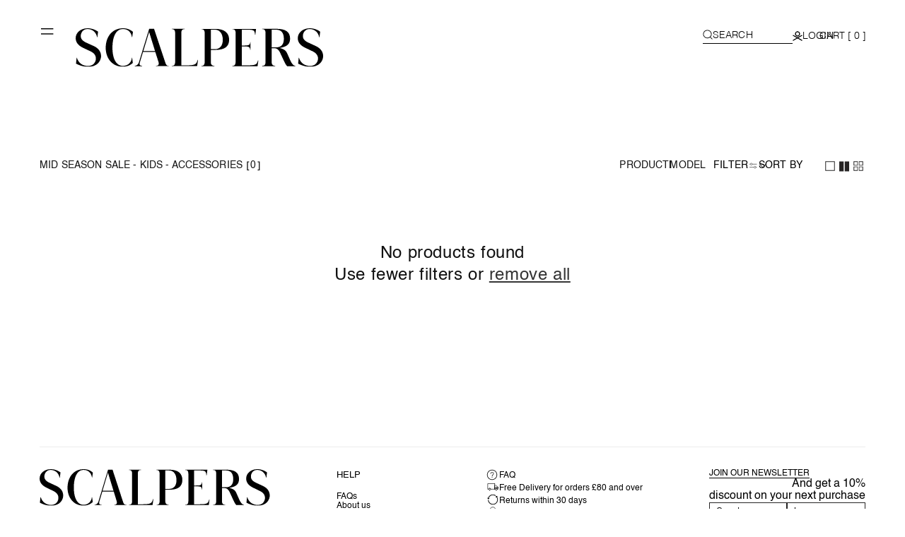

--- FILE ---
content_type: text/css
request_url: https://en.gb.scalperscompany.com/cdn/shop/t/219/assets/section-footer.css?v=173560935908218617491747310321
body_size: 1376
content:
.footer:not(.color-background-1){border-top:none}.footer__content-top{border-top:.1rem solid rgba(var(--color-foreground),.08);display:block;padding-top:31px}@media screen and (min-width: 750px){.footer__content-top .grid{row-gap:6rem;margin-bottom:0}.icon-less,.icon-plus,.footer-block__brand-info-mbl{display:none}}.footer__content-bottom{display:flex;justify-content:space-between;align-items:center;padding-top:3rem}.footer__content-bottom:only-child{border-top:0}.footer__content-bottom-wrapper .lang{width:25%}.footer__content-bottom-wrapper .policies{width:75%}@media screen and (max-width: 749px){.footer__menu_wrapper .footer__menu_heading .icon-less,.footer__menu_wrapper.active .footer__menu_heading .icon-plus{display:none}.footer__menu_wrapper.active .footer__menu_heading .icon-less{display:block}.footer__content-bottom{flex-direction:column;align-items:flex-end;padding-top:0}.footer-country-mbl,.social-icons-mbl{display:block!important}.footer-country-desk,.footer-block__image-wrapper,.footer-block__brand-info-desk{display:none!important}.shopify-section-group-footer-group .footer .footer__content-bottom .footer__content-bottom-wrapper{gap:0}.footer__menu_item,span.rocket-footer-social__label.rocket-font-helvetica{font-size:10px!important}a.link.list-social__link{text-decoration:none}.footer__list-social.list-social{gap:10px}}.footer__localization:empty+.footer__column--info{align-items:center}@media screen and (max-width: 749px){.footer__localization:empty+.footer__column{padding-top:1.5rem}}.footer__column{width:100%;align-items:flex-end}.footer__column--info{display:flex;flex-direction:column;justify-content:center;align-items:center;padding-left:2rem;padding-right:2rem}@media screen and (min-width: 750px){.footer__column--info{padding-left:0;padding-right:0;align-items:flex-end}}.footer-block:only-child:last-child{text-align:center;max-width:76rem;margin:0 auto}@media screen and (min-width: 750px){.footer-block{display:block;margin-top:0}}.footer-block:empty{display:none}.footer-block--newsletter{display:flex;align-items:flex-end;margin-top:3rem;gap:1rem}.footer-block--newsletter:only-child{margin-top:0}@media screen and (max-width: 749px){.footer-block.footer-block--menu:only-child{text-align:left}}@media screen and (min-width: 750px){.footer-block--newsletter{flex-wrap:nowrap;justify-content:center}}.footer-block__subheading{color:var(--primary-02, #FFF);font-family:Helvetica;font-size:12px;font-style:normal;font-weight:200;line-height:18px;padding-bottom:10px}.footer-block__heading{color:var(--primary-02, #FFF);font-family:Helvetica;font-style:normal;font-weight:500;line-height:20px;text-transform:uppercase;margin-bottom:1.5rem;margin-top:0;font-size:calc(var(--font-heading-scale) * 1.6rem)}@media screen and (min-width: 990px){.footer-block__heading{font-size:calc(var(--font-heading-scale) * 1.8rem)}}.footer__list-social:empty,.footer-block--newsletter:empty{display:none}.footer__follow-on-shop{display:flex;text-align:center}.footer__list-social.list-social:only-child{justify-content:center}.newsletter-form__field-wrapper{max-width:36rem}@media screen and (min-width: 750px){.footer__follow-on-shop{margin-bottom:.4rem}.footer__follow-on-shop:first-child:not(:last-child){justify-content:flex-start;margin-right:auto;text-align:left}.footer__follow-on-shop:not(:first-child):not(:last-child){justify-content:flex-end;text-align:right}}@media screen and (max-width: 749px){.footer-block--newsletter{display:flex;flex-direction:column;flex:1 1 100%;align-items:center;gap:3rem}.footer__list-social.list-social,.footer__follow-on-shop,.footer-block__newsletter{display:flex;justify-content:center}.footer-block__newsletter{flex-direction:column}}@media screen and (min-width: 750px){.footer-block__newsletter+.footer__list-social{margin-top:0}}.footer__localization{align-items:center;display:flex;align-content:center}.footer__localization_icon{margin-right:6px}.footer__localization:empty{display:none}.footer__localization h2{margin:1rem 1rem .5rem;color:rgba(var(--color-foreground),.75)}@media screen and (min-width: 750px){.footer__localization{justify-content:flex-start}}@media screen and (max-width: 989px){.footer__localization noscript{width:100%}}.footer__content-bottom-wrapper--center{justify-content:center}.footer__copyright{text-align:left}@media screen and (min-width: 750px){.footer__content-bottom-wrapper:not(.footer__content-bottom-wrapper--center) .footer__copyright{text-align:right}}@keyframes appear-down{0%{opacity:0;margin-top:-1rem}to{opacity:1;margin-top:0}}.footer-block__details-content{margin-bottom:4rem}@media screen and (min-width: 750px){.footer-block__details-content{margin-bottom:0}.footer-block__details-content>p,.footer-block__details-content>li{padding:0}.footer-block:only-child li{display:inline}}.footer-block__details-content .list-menu__item--link,.copyright__content a{color:rgba(var(--color-foreground),.75)}.footer-block__details-content .list-menu__item--active{transition:text-decoration-thickness var(--duration-short) ease;color:rgb(var(--color-foreground))}@media screen and (min-width: 750px){.footer-block__details-content>:first-child .list-menu__item--link{padding-top:0}}.footer-block-image{display:flex}.footer-block-image.left{justify-content:flex-start}.footer-block-image.center{justify-content:center}.footer-block-image.right{justify-content:flex-end}@media screen and (max-width: 749px){.footer-block-image,.footer-block-image.left,.footer-block-image.center,.footer-block-image.right{justify-content:center}}.footer-block__image-wrapper{overflow:hidden!important}.footer-block__image-wrapper img{height:auto;max-width:100%}.footer-block__brand-info{text-align:left}@media (min-width: 768px){.footer-block__brand-info{width:fit-content}}.footer-block:only-child .footer-block__brand-info{text-align:center}.footer-block:only-child>.footer-block__brand-info>.footer-block__image-wrapper{margin-left:auto;margin-right:auto}.footer-block-image>img,.footer-block__brand-info>img{height:auto}.footer-block:only-child .footer-block__brand-info .footer__list-social.list-social{justify-content:center}.footer-block__brand-info .footer__list-social.list-social{justify-content:flex-start}.footer-block__details-content .placeholder-svg{max-width:20rem}.copyright__content{padding-right:16px;font-size:1.1rem}.copyright__content a{color:currentColor;text-decoration:none}.policy_wrapper{padding-inline-start:0}.policies{display:inline}.policies li{display:inline-flex;align-items:center}.policies li:before{padding:0 .8rem}.policies li a{padding:.6rem 0;display:block}.footer__features{padding-bottom:32px}.footer__features_wrapper{padding:0 0 30px;display:grid;grid-template-columns:repeat(2,1fr);gap:15px;border-bottom:1px solid #F2F2F2}.footer__feature_block{display:flex;flex-direction:column;justify-content:center;align-items:center;gap:15px}@media (min-width: 768px){.footer__features_wrapper{grid-template-columns:repeat(4,1fr)}.footer__feature_block{display:flex;flex-direction:row!important}}.footer__feature_block_square{margin-right:10px;width:28px;height:26px}.footer_feature_txt{color:var(--primary-02, #FFF);text-align:center;font-family:Helvetica;font-size:12px;font-style:normal;font-weight:500;line-height:18px}.footer__middle_wrapper{display:flex;flex-direction:column;justify-content:space-between;align-items:center}.footer__menu_wrapper{display:flex;flex-direction:column}.footer__group_menu_wrapper{width:100%;display:flex;flex-wrap:wrap;gap:0;justify-content:center}@media (min-width: 768px){.footer__middle_wrapper{display:flex;flex-direction:row;align-items:flex-start}.footer__group_menu_wrapper{width:100%;padding-top:0;flex-direction:row;justify-content:space-between;align-items:flex-start}}.footer__menu_item{color:#000;font-size:16px;font-style:normal;font-weight:500;line-height:17px}.footer-block__newsletter{max-width:100%}.footer-block__icon-information-item{display:flex;align-items:flex-end;gap:8px}.brand-image-desktop{display:none}.brand-image-mobile{display:block}@media (min-width: 768px){.footer-block__newsletter{max-width:232px}.brand-image-desktop{display:block}.brand-image-mobile{display:none}}@media screen and (min-width: 750px){.policies li a{padding:0}}@keyframes animateLocalization{0%{opacity:0;transform:translateY(0)}to{opacity:1;transform:translateY(-1rem)}}@supports not (inset: 10px){@media screen and (max-width: 749px){.footer .grid{margin-left:0}}@media screen and (min-width: 750px){.footer__content-top .grid{margin-left:-3rem}.footer__content-top .grid__item{padding-left:3rem}}}.klaviyo-form-UDYWgF span,.klaviyo-form-UDYWgF button,.klaviyo-form-UDYWgF label div{font-size:12px!important;font-family:Helvetica,sans-serif!important}.klaviyo-form-UDYWgF span{font-size:13px!important}.klaviyo-form-UDYWgF label div{margin-right:12px!important}.klaviyo-form-UDYWgF p{text-align:left!important}.klaviyo-form-UDYWgF form>div>div:nth-child(3)>div>div{display:block!important;margin-top:.5em}.klaviyo-form-UDYWgF form>div>div:nth-child(3){max-width:400px!important}.klaviyo-form-UDYWgF form>div>div:nth-child(3)>div{max-width:400px!important;padding:0!important}.klaviyo-form-UDYWgF form>div>div:nth-child(5){max-width:300px!important}.klaviyo-form-UDYWgF form{padding:0!important}.klaviyo-form-UDYWgF label svg{min-width:15px!important;height:15px!important;margin-right:5px!important}.klaviyo-form-UDYWgF form input[type=email]{border:none!important;border-bottom:1px solid #000!important;border-radius:0!important;padding:2px!important;min-width:210px!important}.klaviyo-form-UDYWgF button{border:none;background:#000!important;color:#fff!important;width:90px}.klaviyo-form-UDYWgF form>div>div:nth-child(1)>div{padding-bottom:0!important;padding-left:0!important;padding-top:0!important}.klaviyo-form-UDYWgF form>div>div:nth-child(4)>div{padding:0!important}.klaviyo-form-UDYWgF form>div>div:nth-child(4)>div>div{display:block!important}@media screen and (max-width: 750px){.klaviyo-form-UDYWgF form{margin:.5em auto 1.5em!important}.footer__content-top{display:block;border-top:.1rem solid rgba(var(--color-foreground),.08);border-bottom:.1rem solid rgba(var(--color-foreground),.08);padding:24px 16px}.footer{border-top:none}}
/*# sourceMappingURL=/cdn/shop/t/219/assets/section-footer.css.map?v=173560935908218617491747310321 */


--- FILE ---
content_type: text/javascript
request_url: https://en.gb.scalperscompany.com/cdn/shop/t/219/assets/rocket-account-drawer.js?v=82837705724110352551747310319
body_size: 173
content:
class AccountDrawer extends HTMLElement{constructor(){super(),this.addEventListener("keyup",evt=>evt.code==="Escape"&&this.close()),this.section=document.querySelector(`#${this.dataset.productInfo}`),this.querySelector('[id^="Drawer-Overlay"]').addEventListener("click",this.close.bind(this)),this.setAccessibility()}setAccessibility(){const trigger=document.querySelector(`[data-drawer="${this.id}"]`);trigger&&(trigger.setAttribute("role","button"),trigger.setAttribute("aria-haspopup","dialog"),trigger.addEventListener("click",event=>{event.preventDefault(),this.show(trigger)}),trigger.addEventListener("keydown",event=>{event.code.toUpperCase()==="SPACE"&&(event.preventDefault(),this.show(trigger))}))}show(triggeredBy){triggeredBy&&this.setActiveElement(triggeredBy),this.opening=!0,setTimeout(()=>{this.classList.add("animate","active")}),this.addEventListener("transitionend",()=>{const focusElement=this.querySelector(".drawer__inner")||this.querySelector(".drawer__close");trapFocus(this,focusElement),!this.initialized&&(this.dataset.type=="register"?fetch("/account/register?section_id=main-register-drawer").then(response=>response.text()).then(responseText=>{let mainRegister=new DOMParser().parseFromString(responseText,"text/html").querySelector(".main-register");this.setInnerHTML(this.querySelector(".drawer__contents"),mainRegister.innerHTML),this.querySelector(".login-link a").addEventListener("click",e=>{e.preventDefault(),document.querySelector("#Login-drawer").show(),this.close()}),this.initialized=!0}):fetch("/account/login?section_id=main-login-drawer").then(response=>response.text()).then(responseText=>{let mainLogin=new DOMParser().parseFromString(responseText,"text/html").querySelector(".main-login");this.setInnerHTML(this.querySelector(".drawer__contents"),mainLogin.innerHTML),this.querySelector(".register-link a").addEventListener("click",e=>{e.preventDefault(),document.querySelector("#Register-drawer").show(),this.close()}),this.initialized=!0}))},{once:!0}),setTimeout(()=>{document.body.classList.add("account-overflow-hidden")})}close(){this.classList.remove("active"),removeTrapFocus(this.activeElement),document.body.classList.remove("account-overflow-hidden")}setInnerHTML(element,html){element.innerHTML=html,element.querySelectorAll("script").forEach(oldScriptTag=>{const newScriptTag=document.createElement("script");Array.from(oldScriptTag.attributes).forEach(attribute=>{newScriptTag.setAttribute(attribute.name,attribute.value)}),newScriptTag.appendChild(document.createTextNode(oldScriptTag.innerHTML)),oldScriptTag.parentNode.replaceChild(newScriptTag,oldScriptTag)})}}customElements.define("account-drawer",AccountDrawer);
//# sourceMappingURL=/cdn/shop/t/219/assets/rocket-account-drawer.js.map?v=82837705724110352551747310319


--- FILE ---
content_type: text/javascript
request_url: https://en.gb.scalperscompany.com/cdn/shop/t/219/assets/rocket-size-guide.js?v=113909312059908560431747310317
body_size: 1148
content:
class SizeGuideDrawer extends HTMLElement{constructor(){super(),this.addEventListener("keyup",evt=>evt.code==="Escape"&&this.close()),this.section=document.querySelector(`#${this.dataset.productInfo}`)||document.querySelector(`variant-swiper[data-product-id="${this.dataset.productId}"]`),this.querySelector('[id^="Drawer-Overlay"]').addEventListener("click",this.close.bind(this)),this.setAccessibility(),this.handleTabs(),this.querySelector(".size-guide__cta button").addEventListener("click",this.onSubmit.bind(this)),this.trackButtonSubmit()}setAccessibility(){const trigger=document.querySelector(`[data-drawer="${this.id}"]`);trigger&&(trigger.setAttribute("role","button"),trigger.setAttribute("aria-haspopup","dialog"),trigger.addEventListener("click",event=>{event.preventDefault(),this.show(trigger)}),trigger.addEventListener("keydown",event=>{event.code.toUpperCase()==="SPACE"&&(event.preventDefault(),this.show(trigger))}))}onSubmit(e){let button=e.currentTarget;button.setAttribute("disabled",!0),this.section.querySelector("product-form form").dispatchEvent(new Event("submit")),subscribe(PUB_SUB_EVENTS.cartUpdate,()=>{this.close(),button.removeAttribute("disabled")}),subscribe(PUB_SUB_EVENTS.cartError,()=>{this.close(),button.removeAttribute("disabled")})}activeOption(){let currentOptionEL=this.section.querySelector(".fieldset-size input:checked")||this.section.querySelector(".fieldset-talla input:checked");currentOptionEL||(currentOptionEL=this.section.querySelector(".fieldset-size input")||this.section.querySelector(".fieldset-talla input"));let currentOption=currentOptionEL.value;currentOption&&this.querySelector(`[data-value="${this.handle(currentOption)}"]`).dispatchEvent(new Event("click"))}handleTabs(){this.querySelectorAll(".size-guide__tab").forEach((tab,index)=>{tab.addEventListener("click",()=>{this.querySelectorAll(".size-guide__tab").forEach(el=>el.classList.remove("active")),tab.classList.add("active"),this.querySelectorAll(".size-guide__content").forEach(el=>el.classList.add("hidden")),this.querySelectorAll(".size-guide__content")[index].classList.remove("hidden")})})}handleSwiper(){this.swiperOption&&this.swiperOption.destroy(),this.swiperOption=new Swiper(this.querySelector(".swiper"),{slidesPerView:"auto",spaceBetween:8,mousewheel:!0})}show(triggeredBy){triggeredBy&&this.setActiveElement(triggeredBy),this.opening=!0,setTimeout(()=>{this.classList.add("animate","active")}),this.addEventListener("transitionend",()=>{const focusElement=this.querySelector(".drawer__inner")||this.querySelector(".drawer__close");trapFocus(this,focusElement),this.handleSwiper()},{once:!0}),document.body.classList.add("overflow-hidden"),this.querySelectorAll("[data-content-url]").forEach(e=>{let path=e.dataset.contentUrl;if(e.classList.contains("content-loaded")){this.activeOption();return}this.renderContents(path,e)})}close(){this.classList.remove("active"),removeTrapFocus(this.activeElement),document.body.classList.remove("overflow-hidden")}convertCSV(data){const lines=data.split(`
`),headers=lines[0].split(","),items=lines.slice(1).map(line=>{const values=line.split(","),item={};return headers.forEach((header,i)=>{item[header.trim()]=values[i].trim()}),item});let obj={};return items.forEach(item=>{let key=item.TALLA;delete item.TALLA,obj[key]={...item}}),obj}handleOptionClick(e){const value=e.currentTarget.dataset.value,rows=this.querySelectorAll(".size-guide-table__row");this.querySelectorAll(".size-guide__option").forEach(el=>el.classList.remove("active")),e.currentTarget.classList.add("active"),rows.forEach(row=>{row.dataset.option===value?row.classList.remove("hidden"):row.classList.add("hidden")});let selectedOption=this.section.querySelector(`.fieldset-size input[value="${e.currentTarget.textContent.trim()}"`)||this.section.querySelector(`.fieldset-talla input[value="${e.currentTarget.textContent.trim()}"`);selectedOption&&(selectedOption.checked=!0,this.section.querySelector("product-variant-radius")&&this.section.querySelector("product-variant-radius").dispatchEvent(new Event("change")),this.section.querySelector("variant-radios-pdf")&&this.section.querySelector("variant-radios-pdf").onVariantChange())}renderContents(path,element){fetch(path).then(response=>response.text()).then(data=>{const html=document.createElement("div");let obj=this.convertCSV(data);obj&&(element.innerHTML=this.renderData(obj,element),element.classList.add("content-loaded"),this.querySelectorAll(".size-guide__option").forEach(el=>el.addEventListener("click",this.handleOptionClick.bind(this))),this.activeOption())}).catch(e=>{console.error(e)})}trackButtonSubmit(){let submitButton=this.section.querySelector('.product-form__submit[name="add"]');console.log(submitButton),new MutationObserver(mutationsList=>{for(let mutation of mutationsList)if(mutation.type==="attributes"&&mutation.attributeName==="disabled"){const submitButton2=this.section.querySelector('.product-form__submit[name="add"]');this.querySelectorAll(".size-guide__cta button").forEach(sizeGuideButton=>{submitButton2.getAttribute("disabled")?sizeGuideButton.setAttribute("disabled",!0):sizeGuideButton.removeAttribute("disabled"),sizeGuideButton.innerHTML=submitButton2.innerHTML})}}).observe(submitButton,{attributes:!0})}handle(str){return str.toLowerCase().replace(/[^a-z0-9]+/g,"-").replace(/(^-|-$)+/g,"")}convertCmToInch(cm){cm=parseFloat(cm);const inch=cm/2.54;return Math.floor(inch)}renderData(obj,element){let rows=Object.keys(obj).map(key=>`${Object.entries(obj[key]).map(([k,v])=>`<div class="size-guide-table__row hidden" data-option="${this.handle(key)}"><div class="size-guide-table__col">
                               ${k}
               </div>
              <div class="size-guide-table__col  center size-guide-table__col--cm">
                              ${v}
              </div>
          <div class="size-guide-table__col  center size-guide-table__col--inch">
              ${v&&v.split("-").map(cm=>this.convertCmToInch(cm)).join("-")}
          </div>
              </div>`).join("")}`);return`<div class="size-guide-table">
      <div class="size-guide-table__header">
             ${element.dataset.label.split(",").map((label,i)=>`<div class="size-guide-table__col ${i>0?" center":""}"> ${label.trim()}
          </div> `).join("")}
              </div>
              ${rows.join("")}
      </div>`}getSectionInnerHTML(html,selector=".shopify-section"){return new DOMParser().parseFromString(html,"text/html").querySelector(selector).innerHTML}setActiveElement(element){this.activeElement=element}}customElements.define("size-guide-drawer",SizeGuideDrawer);
//# sourceMappingURL=/cdn/shop/t/219/assets/rocket-size-guide.js.map?v=113909312059908560431747310317


--- FILE ---
content_type: application/javascript;charset=utf-8
request_url: https://en.gb.scalperscompany.com/apps/proxy/script/shopify/market/nosto.js?merchant=shopify-8644821089&market=3965025&locale=en
body_size: 51569
content:
(()=>{(function(){"use strict";function ss(e){return e&&e.__esModule&&Object.prototype.hasOwnProperty.call(e,"default")?e.default:e}var Mt={},or;function as(){return or||(or=1,(function(e){e.defaults={},e.set=function(t,n,r){var o=r||{},i=e.defaults,s=o.expires||i.expires,a=o.domain||i.domain,u=o.path!==void 0?o.path:i.path!==void 0?i.path:"/",l=o.secure!==void 0?o.secure:i.secure,d=o.httponly!==void 0?o.httponly:i.httponly,b=o.samesite!==void 0?o.samesite:i.samesite,k=s?new Date(typeof s=="number"?new Date().getTime()+s*864e5:s):0;document.cookie=t.replace(/[^+#$&^`|]/g,encodeURIComponent).replace("(","%28").replace(")","%29")+"="+n.replace(/[^+#$&/:<-\[\]-}]/g,encodeURIComponent)+(k&&k.getTime()>=0?";expires="+k.toUTCString():"")+(a?";domain="+a:"")+(u?";path="+u:"")+(l?";secure":"")+(d?";httponly":"")+(b?";samesite="+b:"")},e.get=function(t){for(var n=document.cookie.split(";");n.length;){var r=n.pop(),o=r.indexOf("=");o=o<0?r.length:o;var i=decodeURIComponent(r.slice(0,o).replace(/^\s+/,""));if(i===t)return decodeURIComponent(r.slice(o+1))}return null},e.erase=function(t,n){e.set(t,"",{expires:-1,domain:n&&n.domain,path:n&&n.path,secure:0,httponly:0})},e.all=function(){for(var t={},n=document.cookie.split(";");n.length;){var r=n.pop(),o=r.indexOf("=");o=o<0?r.length:o;var i=decodeURIComponent(r.slice(0,o).replace(/^\s+/,""));t[i]=decodeURIComponent(r.slice(o+1))}return t}})(Mt)),Mt}var cs=as(),Ye=ss(cs);function us(e){if(typeof e=="string")return e;const t=e.closest("[data-nosto-ref]");if(t)return t.getAttribute("data-nosto-ref")??void 0;const n=e.closest(".nosto_element");if(n?.hasAttribute("id"))return n.getAttribute("id")??void 0}function ls(){window.nostojs=window.nostojs||(e=>{window.nostojs.q=window.nostojs.q||[],window.nostojs.q.push(e)})}const W=e=>window.nostojs(e);function Xe(e,t){const n=us(t);if(n)W(r=>r.reportAddToCart(e,n));else return Promise.reject(new Error("Unable to resolve the recommendation slot identifier"))}function ye(e){return e?JSON.parse(e):void 0}let Ne=typeof _settings<"u"?_settings:"{\"server\":\"https://connect.nosto.com\",\"account\":\"shopify-8644821089\",\"site\":\"https://en.gb.scalperscompany.com\",\"subDomain\":\"\",\"anyDomain\":false,\"searchQueryParam\":\"\",\"fullTaggingRequired\":false,\"nostoRefParam\":\"nosto\",\"sourceParameterName\":\"nosto_source\",\"debugParameterName\":\"nostodebug\",\"recoveryPopupEnabled\":false,\"trackingTypes\":[\"api\",\"email\",\"imgrec\",\"cmp\"],\"debugRedirectUrl\":\"https://connect.nosto.com/admin/shopify-8644821089/redirect\",\"jsErrorUrl\":\"https://connect.nosto.com/jserror2\",\"extraHosts\":[\"tienda3scalperscompany.myshopify.com/\"],\"defaultCurrencyCode\":\"GBP\",\"browserQueueActive\":false,\"popupRibbonUrlFilter\":false,\"measurePerformance\":true,\"stacklaEmbedCodeEndpoint\":\"\",\"stacklaWidgetAssetPath\":\"\",\"stacklaWidgetDomain\":\"\",\"stacklaDomain\":\"https://nosto.stackla.com\",\"thumbnailHost\":\"thumbs.nosto.com\",\"parameterlessAttribution\":true,\"parameterlessAttributionNoQueryCheck\":true,\"currencySettings\":{\"GBP\":{\"currencyBeforeAmount\":true,\"currencyToken\":\"£\",\"decimalCharacter\":\".\",\"groupingSeparator\":\",\",\"decimalPlaces\":2}},\"webComponents\":false,\"usePixelAppExtension\":true}";Ne||console.log(`
`),typeof Ne!="object"&&(Ne=ye(Ne));function ds(e){return e.testing&&(e.site=document.location.hostname),e.server||(e.server="https://connect.nosto.com"),e}const c=ds(Ne);function Ze(e){Object.assign(c,e)}function Ut(e){return typeof e=="number"?String(e):e}function ir(e,t){let n=+e.price;if(e.discount_allocations&&e.discount_allocations.length>0){const r=e.discount_allocations.map(o=>parseFloat(o.amount)).reduce((o,i)=>o+i,0);n=+(+n-r/e.quantity).toFixed(2)}return{product_id:Ut(e.product_id),sku_id:Ut(e.variant_id),quantity:e.quantity,name:e.title,unit_price:n,price_currency_code:t}}function fs(e){return{items:e.items.filter(n=>n.product_id).map(n=>ir(n,e.currency))}}function ps(e){const t=e.line_items.map(n=>ir(n,e.presentment_currency||e.currency));return{info:{order_number:Ut(e.order_id),email:e.email,first_name:e.billing_address?.first_name||"",last_name:e.billing_address?.last_name||"",type:"order"},items:t}}const Re="nosto:shopify:cart";function ms(){return!!sessionStorage.getItem(Re)}function gs(){!c.usePixelAppExtension||!ms()||hs()}function hs(){ys(),W(e=>{e.setTaggingProvider("cart",()=>{try{const t=sessionStorage.getItem(Re);return t?{items:JSON.parse(t)}:void 0}catch(t){e.internal.logger.warn("Caught error parsing cart from sessionStorage",t);return}},{priority:!0})})}function ys(){let e=sessionStorage.getItem(Re);window.nosto.addEventListener("storage",t=>{t.key===Re&&t.newValue!==e&&(W(n=>n.internal.emit("cartupdated")),e=t.newValue)})}function vs(e){W(t=>t.setTaggingProvider("pageType",e))}function ws(e){const t=fs(e);W(n=>n.setTaggingProvider("cart",t))}function bs(e){const t=ps(e);W(n=>n.setTaggingProvider("order",t))}const sr=[];function _s(...e){sr.push(...e)}function xe(e,t){try{sr.forEach(n=>n(e,t))}catch(n){console.error("Error in logging",n)}}var g={log:(...e)=>xe("log",e),warn:(...e)=>xe("warn",e),info:(...e)=>xe("info",e),error:(...e)=>xe("error",e),debug:(...e)=>xe("debug",e)};function Cs(e){bs(e),vs("order")}var ar=()=>{const e=Ye.get("2c.cId");if(!e||!e||!window.Shopify)return!1;const{checkout:t}=window.Shopify;if(!t||!t.order_id||!t.line_items)return!1;if(t.source_name==="shopify_draft_order")return console.warn("Dropping draft order"),!1;Cs(t);function n(){const{credit_card:r,billing_address:o,shipping_address:i,email:s,...a}=window.Shopify.checkout;return a}return W(r=>r.listen("ordererror",o=>{try{const i=[];i.push("Invalid order tagging, validation errors:"),o.response.errors.forEach(s=>{const{key:a,message_key:u}=s;i.push(` \u2022 ${a}: ${u}`)}),i.push(` Order Payload: ${JSON.stringify(o.payload)}`),i.push(` Shopify.checkout: ${JSON.stringify(n())}`),g.error(i.join(`
`))}catch(i){g.error("Error when submitting invalid order error",i)}})),W(r=>r.listen("ev1end",()=>{try{const o=r.pageTagging();if(!o.order){const i=[];i.push("Missed order because order tagging not found:"),i.push(` pageTagging: ${JSON.stringify(o)}`),i.push(` Shopify.checkout: ${JSON.stringify(n())}`),g.error(i.join(`
`))}}catch(o){g.error("Error when submitting missed order error",o)}})),g.info(`Nosto client script element added to dom order_id: ( ${t.order_id} ), sessionId: ( ${e} )`),g.info(`Nosto client script loaded. order_id: ( ${t.order_id} ), sessionId: ( ${e} )`),W(r=>r.loadRecommendations()),!0};function cr(){const e=Ye.get("cart");qt(e),ar()}function Es(e){e||cr(),qt(e),ar()}async function Ss(){if(!Ye.get("cart")&&window?.Shopify)try{const t=await Ps();qt(t)}catch(t){console.error("Nosto: error updating cart:",t)}}async function Ps(){const e=await fetch("/cart/update.js",{method:"POST",headers:{"Content-Type":"application/json"},body:JSON.stringify({})});if(!e.ok)throw new Error(`Failed to update cart: [${e.status}] ${e.statusText}`);return(await e.json()).token}function qt(e){W(async t=>{const n=t.visit.getCustomerId(),r=t.internal.getSettings();e&&n&&await fetch(`${r.server}/token/${r.account}/${n}/${e}`)})}const Ts={get:e=>{const t=sessionStorage.getItem(e);if(t)return t;const n=Ye.get(e);return n?(sessionStorage.setItem(e,n),n):null},set:(e,t)=>{sessionStorage.setItem(e,t)}},ur="85px";function ks(){sessionStorage.removeItem("nostomarketspreview");const e=new URL(window.location.href);e.searchParams.delete("nostomarketspreview"),window.location.href=e.toString()}class As extends HTMLElement{connectedCallback(){this.attachShadow({mode:"open"}),this.setupShadowDOM(),this.setupEventListeners()}setupShadowDOM(){const t=this.dataset.nostoServer||"",n=this.dataset.marketLanguage||"",r=`
      <style>
        :host {
          font-family: Roboto Mono, sans-serif;
          height: ${ur};
          margin: 0 10px 0 10px;
          position: fixed;
          bottom: 25px;
          z-index: 2147483647;
          width: 50%;
          border: none;
          overflow: hidden;
          transform: translate(50%, 0%);
          display: block;
        }
        
        .container {
          display: flex;
          align-items: center;
          justify-content: space-between;
          color: #F8F8F8;
          height: ${ur};
          animation: drop-in 1s ease 200ms backwards;
          background: rgba(24, 19, 44, 0.565);
          padding: 0 10px 0 10px;
          border-radius: 5px;
        }
        
        .overlay-logo {
          display: flex;
          height: auto;
          width: 15%;
          padding: 10px;
        }
        
        .title {
          font-weight: bold;
          display: inherit;
          height: auto;
          padding: 0;
          margin: 0;
        }
        
        .close-preview-button {
          padding: 10px 10px;
          background-color: #6761E7;
          width: 10em;
          border: none;
          border-radius: 3px;
          cursor: pointer;
          color: #F8F8F8;
          font-size: 16px;
          font-weight: bold;
          text-align: center;
        }
        
        @keyframes drop-in {
          from {
            opacity: 0;
            transform: translateY(-100px);
          }
          to {
            opacity: 1;
            transform: translate(0px);
          }
       }
      </style>
      <div class="container">
        <img src="${t}/assets/public/images/foundation5/logo-nosto-inverse.png" alt="Nosto" class="overlay-logo">
        <h3 class="title">Shopify Markets Preview ${n}</h3>
        <button class="close-preview-button"><b>Close preview</b></button>
      </div>
    `;this.shadowRoot.innerHTML=r}setupEventListeners(){const t=this.shadowRoot.querySelector(".close-preview-button");t&&t.addEventListener("click",ks)}}customElements.get("nosto-markets-preview")||customElements.define("nosto-markets-preview",As);var $s=()=>{W(e=>{const t=e.internal.getSettings();let n="";if(window.Shopify?.locale&&window.Shopify?.country){const{country:r,locale:o}=window.Shopify;n=`| ${r.toUpperCase()} | ${o.toUpperCase()}`}if(Ts.get("nostomarketspreview")==="true"){document.querySelector("nosto-markets-preview")?.remove();const r=document.createElement("nosto-markets-preview");r.setAttribute("data-nosto-server",t.server),r.setAttribute("data-market-language",n),document.body.appendChild(r)}else document.querySelector("nosto-markets-preview")?.remove();return!0})};function Os(e,t){return Object.prototype.hasOwnProperty.call(e,t)}Object.hasOwn||(Object.hasOwn=Os);function Vt(e){const{protocol:t,hostname:n,hash:r,search:o,searchParams:i}=new URL(e);return{protocol:t,hostname:n,hash:r,search:o,searchParams:i,href:e}}function ve(e){return e?/^(file|http|https):\/\//.test(e)?Vt(e):Vt(window.location.protocol+"//"+e):Vt(window.location.href)}function Is(e,t){const n=e.searchParams.get(t);if(n==null)return e.href;const r=`${t}=${n}`;if(e.href.indexOf(`&${r}`)>=0)return e.href.replace(`&${r}`,"");if(e.href.indexOf(`?${r}&`)>=0)return e.href.replace(`?${r}&`,"?");if(e.href.indexOf(`?${r}`)>=0)return e.href.replace(`?${r}`,"")}var Ns=Object.defineProperty,Rs=(e,t,n)=>t in e?Ns(e,t,{enumerable:!0,configurable:!0,writable:!0,value:n}):e[t]=n,xs=(e,t,n)=>Rs(e,t+"",n);class lr extends Error{constructor(t){super(t.message),xs(this,"reporter","client:evaluation"),this.name="EvaluationError",this.stack=t.stack}}function dr(e){if(typeof e!="function")throw new Error("Invalid timer handler")}function fr(e){e.onerror=(r,o,i,s,a)=>{g.warn(r,o,i,s,a)};const t=e.setTimeout;e.setTimeout=(r,o)=>{dr(r);const i=Array.from(arguments).slice(2);return t(()=>{try{r.apply(this,i)}catch(s){g.warn(new lr(s))}},o)};const n=e.setInterval;e.setInterval=(r,o)=>{dr(r);const i=Array.from(arguments).slice(2);return n(()=>{try{r.apply(this,i)}catch(s){g.warn(new lr(s))}},o)}}function Ls(){const e=typeof _nostoWindow<"u"?_nostoWindow:window;if(typeof _sandboxed<"u"&&typeof _siteWindow<"u"&&typeof _nostoWindow<"u")return fr(_nostoWindow),{site:_siteWindow,nosto:_nostoWindow};if(new URLSearchParams(document.location.search).has("nosto-no-sandbox"))return{site:e,nosto:e};try{if(e.parent&&e.parent!==e&&e.name!=="TestEm Sandbox"&&(e.parent.embedjs||e.parent.nostojs))return{site:e.parent,nosto:e}}catch{}const t=document.createElement("iframe");return t.id="nosto-sandbox",t.src="about:blank",t.title="Nosto Sandbox",t.style.cssText="width: 0; height: 0; border: 0; display: none;",document.body?document.body.appendChild(t):document.head.appendChild(t),fr(t.contentWindow),{site:e,nosto:t.contentWindow}}const m=Ls();function pr(){const e=new Map;return{getItem(t){return e.get(t)??null},setItem(t,n){e.set(t,n)},removeItem(t){e.delete(t)},clear(){e.clear()},key(t){return Array.from(e.keys())[t]??null},get length(){return e.size}}}function et(e){return{get(t){return e.getItem(t)},set(t,n){e.setItem(t,n)},remove(t){e.removeItem(t)},getAsJson(t){const n=e.getItem(t);return ye(n)},setAsJson(t,n){e.setItem(t,JSON.stringify(n))}}}let I,K;try{I=et(localStorage),K=et(sessionStorage)}catch{g.warn("Either localStorage or sessionStorage is not available. Storage will not be persistent."),I=et(pr()),K=et(pr())}var js=" daum[ /]| deusu/|(?:^|[^g])news(?!sapphire)|(?<! (?:channel/|google/))google(?!(app|/google| pixel))|(?<! cu)bots?(?:\\b|_)|(?<!(?:lib))http|(?<![hg]m)score|(?<!cam)scan|24x7|@[a-z][\\w-]+\\.|\\(\\)|\\.com\\b|\\b\\w+\\.ai|\\bmanus-user/|\\bperl\\b|\\btime/|\\||^[\\w \\.\\-\\(?:\\):%]+(?:/v?\\d+(?:\\.\\d+)?(?:\\.\\d{1,10})*?)?(?:,|$)|^[^ ]{50,}$|^\\d+\\b|^\\W|^\\w*search\\b|^\\w+/[\\w\\(\\)]*$|^active|^ad muncher|^amaya|^apache/|^avsdevicesdk/|^azure|^biglotron|^bot|^bw/|^clamav[ /]|^client/|^cobweb/|^custom|^ddg[_-]android|^discourse|^dispatch/\\d|^downcast/|^duckduckgo|^email|^facebook|^getright/|^gozilla/|^hobbit|^hotzonu|^hwcdn/|^igetter/|^jeode/|^jetty/|^jigsaw|^microsoft bits|^movabletype|^mozilla/\\d\\.\\d\\s[\\w\\.-]+$|^mozilla/\\d\\.\\d\\s\\(compatible;?(?:\\s[\\w\\d-.]+\\/\\d+\\.\\d+)?\\)$|^navermailapp|^netsurf|^offline|^openai/|^owler|^php|^postman|^python|^rank|^read|^reed|^rest|^rss|^snapchat|^space bison|^svn|^swcd |^taringa|^thumbor/|^track|^w3c|^webbandit/|^webcopier|^wget|^whatsapp|^wordpress|^xenu link sleuth|^yahoo|^yandex|^zdm/\\d|^zoom marketplace/|advisor|agent\\b|analyzer|archive|ask jeeves/teoma|audit|bit\\.ly/|bluecoat drtr|browsex|burpcollaborator|capture|catch|check\\b|checker|chrome-lighthouse|chromeframe|classifier|cloudflare|convertify|crawl|cypress/|dareboost|datanyze|dejaclick|detect|dmbrowser|download|exaleadcloudview|feed|fetcher|firephp|functionize|grab|headless|httrack|hubspot marketing grader|hydra|ibisbrowser|infrawatch|insight|inspect|iplabel|java(?!;)|library|linkcheck|mail\\.ru/|manager|measure|neustar wpm|node\\b|nutch|offbyone|onetrust|optimize|pageburst|pagespeed|parser|phantomjs|pingdom|powermarks|preview|proxy|ptst[ /]\\d|retriever|rexx;|rigor|rss\\b|scrape|server|sogou|sparkler/|speedcurve|spider|splash|statuscake|supercleaner|synapse|synthetic|tools|torrent|transcoder|url|validator|virtuoso|wappalyzer|webglance|webkit2png|whatcms/|xtate/",Ds=/bot|crawl|http|lighthouse|scan|search|spider/i,Le;function Fs(){if(Le instanceof RegExp)return Le;try{Le=new RegExp(js,"i")}catch{Le=Ds}return Le}function Ms(e){return!!e&&Fs().test(e)}function mr(){I.remove("nosto:preview"),I.remove("nosto:recotrace"),I.remove("nosto:skipcache"),I.remove("nosto:dev"),I.remove("nosto:dbg")}function je(e,t){t?I.set(e,JSON.stringify(t)):I.remove(e)}const Us=/^([a-f0-9]{40})$/;function qs(e){const t=e.searchParams.get(c.debugParameterName)||I.get("nosto:dev");t&&(t==="v3"||t==="true"||Us.test(t))?I.set("nosto:dev",t):mr()}function Vs(){const e=I.get("nosto:dev");return!!e&&e!=="false"}function Bs(){return I.get("nosto:preview")==="true"}function zs(e){je("nosto:preview",e)}function Hs(e){je("nosto:recotrace",e)}function Ws(e){je("nosto:skipcache",e)}function Gs(e){je("nosto:dev",e)}function Js(e){je("nosto:dbg",e)}function Ks(){return I.get("nosto:recotrace")==="true"}function Qs(){return I.get("nosto:skipcache")==="true"}function Ys(){return I.getAsJson("nosto:dbg")}function Xs(){return Ms(navigator.userAgent)}const Bt={isPreview:Bs,setPreview:zs,setRecotrace:Hs,setSkipCache:Ws,setDev:Gs,setDebugState:Js,clear:mr,isDebug:Vs,isRecotraceEnabled:Ks,skipCache:Qs,getDebugState:Ys,isBot:Xs},f=Zs({});function Zs(e){let t,n;function r(){m.site.location.href!==t?.href&&(t=Object.freeze(ve(m.site.location.href)),n=Is(t,c.nostoRefParam))}return Object.defineProperties(e,{siteUrl:{get(){return r(),t}},siteUrlCleaned:{get(){return r(),n}}}),e}function zt(){Object.keys(f).length&&Object.keys(f).forEach(r=>delete f[r]),f.namespace="nosto",f.created=new Date,f.domHasLoaded=!1,m.site.nostojs&&(typeof m.site.nostojs!="function"&&console.warn("window.nostojs already set as something other than a function"),f.loader=m.site.nostojs,f.initOptions=f.loader.o),f.initOptions||(f.initOptions={}),f.updateSiteUrl=()=>{},m.site.document.referrer&&(f.referer=ve(m.site.document.referrer)),qs(f.siteUrl),f.mode=Bt;const e=c.debugParameterName,t=f.siteUrl.searchParams.get(e)||I.get("nosto:dev");return t&&/^([a-f0-9]{40})$/.test(t)&&(f.debugToken=t),m.nosto._targetWindow=m.site,m.site[f.namespace]=m.nosto,f}function ea(e){return m.site.document.querySelector(e)}function ta(e){return Array.from(m.site.document.querySelectorAll(e))}var T={select:ea,selectAll:ta};function gr(e){if(e)return e.innerHTML.replace(/\s+/g," ").trim()}function R(e){if(e?.hasAttribute("html"))return gr(e);if(e)return(e.innerText||e.textContent||"").replace(/\s+/g," ").trim()}function tt(e,t,n){n&&(e[t]=n)}function hr(e){return typeof e=="string"?parseFloat(e):e}function yr(e,t,n,r,o){e.rating_value||(tt(e,"rating_value",n),t&&(t=hr(t),t&&t>0&&(n=hr(e.rating_value),tt(e,"rating_value",n/t*5)))),e.review_count||(tt(e,"review_count",r),e.review_count||tt(e,"review_count",o))}function na(e){return(e.getAttribute("content")||R(e)).trim()}function nt(e,t){return Array.from(t.querySelectorAll(`[itemprop="${e}"]`)).map(na)[0]}function ra(e){const t=T.select("[itemprop='aggregateRating']");if(t){const n=nt("bestRating",t),r=nt("ratingValue",t),o=nt("reviewCount",t),i=nt("ratingCount",t);return yr(e,n,r,o,i),!0}return!1}function oa(e){if(e&&typeof e=="object"){const t="@context"in e&&e["@context"],n="@type"in e&&e["@type"],r="aggregateRating"in e&&e.aggregateRating;return(t==="http://schema.org/"||t==="http://schema.org")&&n==="Product"&&!!r}return!1}function ia(e){const t=T.selectAll('script[type="application/ld+json"]'),r=Array.from(t).map(o=>{const i=o.text.trim().replace(/(\r\n|\n|\r)/gm,"");if(i.length)try{return ye(i)}catch(s){g.warn("Your json/ld content is malformed",s,{local:!0})}}).filter(Boolean).flatMap(o=>Array.isArray(o)?o:[o]).find(oa);if(r){const{aggregateRating:o}=r;if(o&&typeof o=="object"){const{bestRating:i,ratingValue:s,reviewCount:a,ratingCount:u}=o;return yr(e,i,s,a,u),!0}}return!1}function vr(e){return typeof e=="string"?parseFloat(e):e}function sa(e){return typeof e=="string"?parseInt(e,10):e}function aa(e){e.rating_value&&(e.rating_value=vr(vr(e.rating_value).toFixed(1)),e.rating_value=Number.isNaN(e.rating_value)?void 0:e.rating_value),e.review_count&&(e.review_count=sa(e.review_count),e.review_count=Number.isNaN(e.review_count)?void 0:e.review_count)}function ca(e){return ra(e)||ia(e),aa(e),e}function rt(e){if(e)try{const t=parseFloat(e);return isNaN(t)?void 0:t}catch(t){g.warn(`Failed to parse float: ${e}`,t);return}}function ae(e){if(e){const t=e.replace(/[^0-9.,-]/g,"").replace(",",".").trim();return rt(t)}}function ua(e){return Array.from(new Set(e))}function D(e){const t=[];for(let n=0;e&&n<e.length;n+=1){const r=R(e[n]);if(r){const o=r.trim();o.length>0&&t.push(o)}}return ua(t)}function Ht(e,t){return Array.from(e.querySelectorAll(t))}function re(e){return t=>Object.keys(e).reduce((n,r)=>{const o=e[r](t);return o!==void 0&&(n[r]=o),n},{})}function wr(e,t){return n=>Ht(n,e).map(t)}function h(e,t=R){return n=>{const r=n.querySelector(e)??void 0;return t(r)}}function we(e,t=D){return n=>{const r=Ht(n,e);return t(r)}}function br(e){return t=>Ht(t,e).reduce((r,o)=>(r[o.className]=R(o),r),{})}function la(){g.warn("The product tagging is missing the URL field and therefore the canonical URL of the page will be used in lieu. We recommend that you tag the URL in order to prevent potential side effects. Read more at https://docs.nosto.com/techdocs/implementing-nosto/implement-on-your-website/manual-implementation/product-tagging",{local:!0});let e,t;const n=T.selectAll("link");for(e=0;e<n.length;e+=1)if(n[e].rel&&n[e].rel.toLowerCase()==="canonical"&&n[e].getAttribute("href")){const r=n[e].getAttribute("href");return!r||(t=ve(r),!t)?void 0:!t.protocol&&f.siteUrl?`${f.siteUrl.protocol}:${r}`:r}return m.site.location.href}function J(e){return e&&Object.keys(e).length?e:void 0}function A(...e){return t=>e.reduce((n,r)=>r(n),t)}function Wt(e){if(e)try{const t=parseInt(e,10);return isNaN(t)?void 0:t}catch(t){g.warn(`Failed to parse int: ${e}`,t);return}}function be(e){return e?J(e.filter(t=>t.trim().length)):void 0}const da=re({id:h(".id"),name:h(".name"),price:h(".price",A(R,ae)),list_price:h(".list_price",A(R,ae)),url:h(".url"),image_url:h(".image_url"),gtin:h(".gtin"),availability:h(".availability"),custom_fields:e=>J(br(".custom_fields > *")(e))}),fa=re({variation_id:h(".variation_id"),price:h(".price",A(R,ae)),list_price:h(".list_price",A(R,ae)),price_currency_code:h(".price_currency_code"),availability:h(".availability")}),pa=re({url:h(":scope > .url",A(R,e=>e||la())),product_id:h(":scope > .product_id"),selected_sku_id:h(":scope > .selected_sku_id"),name:h(":scope > .name"),image_url:h(":scope > .image_url"),thumb_url:h(":scope > .thumb_url"),price:h(":scope > .price",A(R,ae)),list_price:h(":scope > .list_price",A(R,ae)),price_currency_code:h(":scope > .price_currency_code"),availability:h(":scope > .availability"),brand:h(":scope > .brand"),description:h(":scope > .description",gr),date_published:h(":scope > .date_published"),valid_until:h(":scope > .valid_until"),variation_id:h(":scope > .variation_id"),review_count:h(":scope > .review_count",A(R,Wt)),rating_value:h(":scope > .rating_value",A(R,rt)),condition:h(":scope > .condition"),gender:h(":scope > .gender"),age_group:h(":scope > .age_group"),gtin:h(":scope > .gtin"),google_category:h(":scope > .google_category"),unit_pricing_measure:h(":scope > .unit_pricing_measure",A(R,rt)),unit_pricing_base_measure:h(":scope > .unit_pricing_base_measure",A(R,rt)),unit_pricing_unit:h(":scope > .unit_pricing_unit"),tags1:we(":scope > .tags1 > .tag, :scope > .tag1",A(D,be)),tags2:we(":scope > .tags2 > .tag, :scope > .tag2",A(D,be)),tags3:we(":scope > .tags3 > .tag, :scope > .tag3",A(D,be)),alternate_image_urls:we(":scope > .alternate_image_urls > .alternate_image_url, :scope > .alternate_image_url",A(D,be)),category:we(":scope > .category, :scope > .categories > .category",A(D,be)),category_id:we(":scope > .category_id, :scope > .category_ids > .category_id",A(D,be)),parent_category_id:we(":scope > .parent_category_ids > .parent_category_id",A(D,be)),custom_fields:A(br(":scope > .custom_fields > *"),J),skus:e=>{const t=Array.from(e.querySelectorAll(":scope .nosto_sku"));return J(t.map(da))},variations:e=>{const r=Array.from(e.querySelectorAll(":scope > .variations > .variation, :scope > .variation")).map(fa).filter(o=>o.variation_id).reduce((o,i)=>({...o,[i.variation_id]:i}),{});return J(r)}});function Gt(){const e=T.selectAll(".nosto_product"),t=Array.from(e).map(pa).map(ca);if(t.length&&c.skuParam){const n=f.siteUrl.searchParams;if(n.has(c.skuParam)){const r=n.get(c.skuParam);return t.map(o=>({...o,selected_sku_id:r}))}}return t}function Jt(e){return t=>t===""?e:t}function _r(e){return t=>t||e}const ma=e=>e!==void 0?e==="1"||e==="true":void 0,ga=re({hcid:h(".nosto_customer > .hcid",A(R,Jt("blank"))),customer_reference:h(".nosto_customer > .customer_reference"),source:h(".nosto_customer > .source"),type:h(".nosto_customer > .type",A(R,_r("loggedin"))),email:h(".nosto_customer > .email"),first_name:h(".nosto_customer > .first_name"),last_name:h(".nosto_customer > .last_name"),newsletter:h(".nosto_customer > .marketing_permission",A(R,ma))});function Kt(){if(c.collectEmailFromURL&&c.emailAddressUrlParamName){const e=f.siteUrl.searchParams.get(c.emailAddressUrlParamName);if(e)return{email:e,source:"url",type:"loggedin"}}}function ha(e){const t=Object.fromEntries(Object.entries(e).filter(r=>r[1]!==""&&r[1]!=="undefined")),n=Kt();return n?{...n,...t}:t}function ya(){const e=T.select(".nosto_customer");return!e||!T.select(".nosto_customer > *:not(:empty)")?Kt():ha(ga(e))}const va=re({product_id:h(".product_id"),sku_id:h(".sku_id"),name:h(".name"),quantity:h(".quantity",A(R,Wt)),unit_price:h(".unit_price",A(R,ae)),price_currency_code:h(".price_currency_code")}),wa=re({hcid:h(":scope > .hcid",A(R,Jt("blank"))),items:wr(":scope > .line_item, :scope > .items > .line_item",va)});function Cr(){const e=T.select(".nosto_cart");if(e)return wa(e)}const ba=re({product_id:h(".product_id"),sku_id:h(".sku_id"),name:h(".name"),quantity:h(".quantity",A(R,Wt)),unit_price:h(".unit_price",A(R,ae)),price_currency_code:h(".price_currency_code")}),_a=e=>e!==void 0?String(["1","true"].includes(e)):void 0,Ca=re({payment_provider:h(":scope > .payment_provider"),external_order_ref:h(":scope > .external_order_ref"),hcid:h(":scope > .hcid",A(R,Jt("blank"))),order_status:h(":scope > .order_status_code"),info:re({order_number:h(":scope > .order_number"),type:h(":scope > .type",A(R,_r("order"))),email:h(":scope > .buyer > .email"),first_name:h(":scope > .buyer > .first_name"),last_name:h(":scope > .buyer > .last_name"),country:h(":scope > .buyer > .country"),phone:h(":scope > .buyer > .phone"),post_code:h(":scope > .buyer > .post_code"),newsletter:h(":scope > .buyer > .marketing_permission",A(R,_a))}),items:wr(".purchased_items .line_item",ba)});function Er(){const e=T.select(".nosto_purchase_order");if(e)return Ca(e)}function Qt(e){return e?.getAttribute("content")??void 0}const Ea=re({mainModule:h("meta[name=nosto-version]",Qt),cmpModule:h("meta[name=nosto-cmp-version]",Qt),msiModule:h("meta[name=nosto-msi-version]",Qt)});function Sa(){const e=m.site.document;if(e)return Ea(e)}function Sr(e){const t={};return D(e).forEach(r=>{const o=r.split(":");t.hasOwnProperty(o[0])?t[o[0]].push(o[1]):t[o[0]]=[o[1]]}),J(t)}function Hm(e){}const Pa=["front","category","product","cart","search","notfound","order","other","checkout"],Ta={front:["frente","home"],category:["subcategory","department","categor\xEDa","brand","brands","kategorie","cat\xE9gorie","categoria","\u7C7B\u522B","\u043A\u0430\u0442\u0435\u0433\u043E\u0440\u0438\u044F","\u30AB\u30C6\u30B4\u30EA\u30FC"],product:["produit","producto","artikel","prodotto","produkt","artikel","produto","produtos","produs","\u043F\u0440\u043E\u0434\u0443\u043A\u0442","\xFCr\xFCn","\u4EA7\u54C1","\u88FD\u54C1"],cart:["panier","\u30AB\u30FC\u30C8"],search:["\u691C\u7D22"],order:["thank-you"],other:["cms","account","route","default","page","\u4ED6\u306E"]};function ka(e){return Pa.includes(e)}const Aa=Object.entries(Ta).reduce((e,[t,n])=>(n.forEach(r=>e[r]=t),e),{});function $a(){const e=D(T.selectAll(".nosto_variation"))[0];return e&&e.trim()?e:Oa()}function Oa(){return D(T.selectAll(".nosto_price_variation"))[0]}function Pr(){if(c.searchQueryParam&&f.siteUrl.searchParams.has(c.searchQueryParam))return J([f.siteUrl.searchParams.get(c.searchQueryParam)].filter(Boolean));const e=D(T.selectAll(".nosto_search_term"));return J(e)}function Tr(){let e=D(T.selectAll(".nosto_category > .category_string"));return e.length||(e=D(T.selectAll(".nosto_category"))),J(e)}function Ia(){const e=D(T.selectAll(".nosto_brand"));return J(e)}function Na(){const e=D(T.selectAll(".nosto_category > .id"));return J(e)}function Ra(){const e=D(T.selectAll(".nosto_category > .parent_id"));return J(e)}function xa(){const e=D(T.selectAll(".nosto_tag"));return J(e)}function La(){const e=Sr(T.selectAll(".nosto_custom_field"));return e&&Object.keys(e).length>0?e:void 0}function ja(){return D(T.selectAll(".restore_link"))[0]}function Da(){const e=Sr(T.selectAll(".nosto_affinity_signals"));return e&&Object.keys(e).length>0?e:void 0}function kr(){const e=D(T.selectAll(".nosto_page_type"));if(e.length){const t=e[0].toLowerCase();return Aa[t]||t}}function Fa(){const e=D(T.selectAll(".nosto_sort_order"));return e.length?e[0].toLowerCase():void 0}function Ma(e){const t=[],n=T.selectAll(".nosto_element");for(let r=0;r<n.length;r+=1)(!e||e.indexOf(n[r].id)===-1)&&t.push(n[r].id);return t}function Yt(){const e=f.siteUrl.searchParams.get("nostosegments");if(e){let t=e.split("~");return t&&t.length===1&&(t=e.split("%7E")),t}}var Ua=["AED","AFN","ALL","AMD","ANG","AOA","ARS","AUD","AWG","AZN","BAM","BBD","BDT","BGN","BHD","BIF","BMD","BND","BOB","BRL","BSD","BTC","BTN","BWP","BYN","BZD","CAD","CDF","CHF","CLF","CLP","CNH","CNY","COP","CRC","CUC","CUP","CVE","CZK","DJF","DKK","DOP","DZD","EGP","ERN","ETB","EUR","FJD","FKP","GBP","GEL","GGP","GHS","GIP","GMD","GNF","GTQ","GYD","HKD","HNL","HRK","HTG","HUF","IDR","ILS","IMP","INR","IQD","IRR","ISK","JEP","JMD","JOD","JPY","KES","KGS","KHR","KMF","KPW","KRW","KWD","KYD","KZT","LAK","LBP","LKR","LRD","LSL","LYD","MAD","MDL","MGA","MKD","MMK","MNT","MOP","MRO","MRU","MUR","MVR","MWK","MXN","MYR","MZN","NAD","NGN","NIO","NOK","NPR","NZD","OMR","PAB","PEN","PGK","PHP","PKR","PLN","PYG","QAR","RON","RSD","RUB","RWF","SAR","SBD","SCR","SDG","SEK","SGD","SHP","SLL","SOS","SRD","SSP","STD","STN","SVC","SYP","SZL","THB","TJS","TMT","TND","TOP","TRY","TTD","TWD","TZS","UAH","UGX","USD","UYU","UZS","VEF","VES","VND","VUV","WST","XAF","XAG","XAU","XCD","XDR","XOF","XPD","XPF","XPT","YER","ZAR","ZMW","ZWL"];let Xt;function Zt(e){return{lang:e?.lang??Xt?.lang,message:e?.message,abortEarly:e?.abortEarly??Xt?.abortEarly,abortPipeEarly:e?.abortPipeEarly??Xt?.abortPipeEarly}}let qa;function Va(e){return qa?.get(e)}let Ba;function za(e){return Ba?.get(e)}let Ha;function Wa(e,t){return Ha?.get(e)?.get(t)}function De(e){const t=typeof e;return t==="string"?`"${e}"`:t==="number"||t==="bigint"||t==="boolean"?`${e}`:t==="object"||t==="function"?(e&&Object.getPrototypeOf(e)?.constructor?.name)??"null":t}function U(e,t,n,r,o){const i=o&&"input"in o?o.input:n.value,s=o?.expected??e.expects??null,a=o?.received??De(i),u={kind:e.kind,type:e.type,input:i,expected:s,received:a,message:`Invalid ${t}: ${s?`Expected ${s} but r`:"R"}eceived ${a}`,requirement:e.requirement,path:o?.path,issues:o?.issues,lang:r.lang,abortEarly:r.abortEarly,abortPipeEarly:r.abortPipeEarly},l=e.kind==="schema",d=o?.message??e.message??Wa(e.reference,u.lang)??(l?za(u.lang):null)??r.message??Va(u.lang);d!==void 0&&(u.message=typeof d=="function"?d(u):d),l&&(n.typed=!1),n.issues?n.issues.push(u):n.issues=[u]}function Q(e){return{version:1,vendor:"valibot",validate(t){return e["~run"]({value:t},Zt())}}}function Ga(e,t){return Object.hasOwn(e,t)&&t!=="__proto__"&&t!=="prototype"&&t!=="constructor"}function Ar(e,t){const n=[...new Set(e)];return n.length>1?`(${n.join(` ${t} `)})`:n[0]??"never"}function Ja(e){if(e.path){let t="";for(const n of e.path)if(typeof n.key=="string"||typeof n.key=="number")t?t+=`.${n.key}`:t+=n.key;else return null;return t}return null}var en=class extends Error{constructor(e){super(e[0].message),this.name="ValiError",this.issues=e}};const Ka=/^[\w+-]+(?:\.[\w+-]+)*@[\da-z]+(?:[.-][\da-z]+)*\.[a-z]{2,}$/iu;function Fe(e,t){return{kind:"validation",type:"check",reference:Fe,async:!1,expects:null,requirement:e,message:t,"~run"(n,r){return n.typed&&!this.requirement(n.value)&&U(this,"input",n,r),n}}}function $r(e){return{kind:"validation",type:"email",reference:$r,expects:null,async:!1,requirement:Ka,message:e,"~run"(t,n){return t.typed&&!this.requirement.test(t.value)&&U(this,"email",t,n),t}}}function Or(e){return{kind:"validation",type:"integer",reference:Or,async:!1,expects:null,requirement:Number.isInteger,message:e,"~run"(t,n){return t.typed&&!this.requirement(t.value)&&U(this,"integer",t,n),t}}}function ce(e,t){return{kind:"validation",type:"min_length",reference:ce,async:!1,expects:`>=${e}`,requirement:e,message:t,"~run"(n,r){return n.typed&&n.value.length<this.requirement&&U(this,"length",n,r,{received:`${n.value.length}`}),n}}}function Me(e,t){return{kind:"validation",type:"min_value",reference:Me,async:!1,expects:`>=${e instanceof Date?e.toJSON():De(e)}`,requirement:e,message:t,"~run"(n,r){return n.typed&&!(n.value>=this.requirement)&&U(this,"value",n,r,{received:n.value instanceof Date?n.value.toJSON():De(n.value)}),n}}}function tn(e){return{kind:"transformation",type:"transform",reference:tn,async:!1,operation:e,"~run"(t){return t.value=this.operation(t.value),t}}}function Ir(e){return{kind:"validation",type:"url",reference:Ir,async:!1,expects:null,requirement(t){try{return new URL(t),!0}catch{return!1}},message:e,"~run"(t,n){return t.typed&&!this.requirement(t.value)&&U(this,"URL",t,n),t}}}function Nr(e,t,n){return typeof e.fallback=="function"?e.fallback(t,n):e.fallback}function Qa(e){const t={};for(const n of e)if(n.path){const r=Ja(n);r?(t.nested||(t.nested={}),t.nested[r]?t.nested[r].push(n.message):t.nested[r]=[n.message]):t.other?t.other.push(n.message):t.other=[n.message]}else t.root?t.root.push(n.message):t.root=[n.message];return t}function ot(e,t,n){return typeof e.default=="function"?e.default(t,n):e.default}function Z(e,t){return{kind:"schema",type:"array",reference:Z,expects:"Array",async:!1,item:e,message:t,get"~standard"(){return Q(this)},"~run"(n,r){const o=n.value;if(Array.isArray(o)){n.typed=!0,n.value=[];for(let i=0;i<o.length;i++){const s=o[i],a=this.item["~run"]({value:s},r);if(a.issues){const u={type:"array",origin:"value",input:o,key:i,value:s};for(const l of a.issues)l.path?l.path.unshift(u):l.path=[u],n.issues?.push(l);if(n.issues||(n.issues=a.issues),r.abortEarly){n.typed=!1;break}}a.typed||(n.typed=!1),n.value.push(a.value)}}else U(this,"type",n,r);return n}}}function oe(e){return{kind:"schema",type:"boolean",reference:oe,expects:"boolean",async:!1,message:e,get"~standard"(){return Q(this)},"~run"(t,n){return typeof t.value=="boolean"?t.typed=!0:U(this,"type",t,n),t}}}function nn(e,t){return{kind:"schema",type:"literal",reference:nn,expects:De(e),async:!1,literal:e,message:t,get"~standard"(){return Q(this)},"~run"(n,r){return n.value===this.literal?n.typed=!0:U(this,"type",n,r),n}}}function Rr(e,t){return{kind:"schema",type:"loose_object",reference:Rr,expects:"Object",async:!1,entries:e,message:t,get"~standard"(){return Q(this)},"~run"(n,r){const o=n.value;if(o&&typeof o=="object"){n.typed=!0,n.value={};for(const i in this.entries){const s=this.entries[i];if(i in o||(s.type==="exact_optional"||s.type==="optional"||s.type==="nullish")&&s.default!==void 0){const a=i in o?o[i]:ot(s),u=s["~run"]({value:a},r);if(u.issues){const l={type:"object",origin:"value",input:o,key:i,value:a};for(const d of u.issues)d.path?d.path.unshift(l):d.path=[l],n.issues?.push(d);if(n.issues||(n.issues=u.issues),r.abortEarly){n.typed=!1;break}}u.typed||(n.typed=!1),n.value[i]=u.value}else if(s.fallback!==void 0)n.value[i]=Nr(s);else if(s.type!=="exact_optional"&&s.type!=="optional"&&s.type!=="nullish"&&(U(this,"key",n,r,{input:void 0,expected:`"${i}"`,path:[{type:"object",origin:"key",input:o,key:i,value:o[i]}]}),r.abortEarly))break}if(!n.issues||!r.abortEarly)for(const i in o)Ga(o,i)&&!(i in this.entries)&&(n.value[i]=o[i])}else U(this,"type",n,r);return n}}}function xr(e,t){return{kind:"schema",type:"nullish",reference:xr,expects:`(${e.expects} | null | undefined)`,async:!1,wrapped:e,default:t,get"~standard"(){return Q(this)},"~run"(n,r){return(n.value===null||n.value===void 0)&&(this.default!==void 0&&(n.value=ot(this,n,r)),n.value===null||n.value===void 0)?(n.typed=!0,n):this.wrapped["~run"](n,r)}}}function ie(e){return{kind:"schema",type:"number",reference:ie,expects:"number",async:!1,message:e,get"~standard"(){return Q(this)},"~run"(t,n){return typeof t.value=="number"&&!isNaN(t.value)?t.typed=!0:U(this,"type",t,n),t}}}function q(e,t){return{kind:"schema",type:"object",reference:q,expects:"Object",async:!1,entries:e,message:t,get"~standard"(){return Q(this)},"~run"(n,r){const o=n.value;if(o&&typeof o=="object"){n.typed=!0,n.value={};for(const i in this.entries){const s=this.entries[i];if(i in o||(s.type==="exact_optional"||s.type==="optional"||s.type==="nullish")&&s.default!==void 0){const a=i in o?o[i]:ot(s),u=s["~run"]({value:a},r);if(u.issues){const l={type:"object",origin:"value",input:o,key:i,value:a};for(const d of u.issues)d.path?d.path.unshift(l):d.path=[l],n.issues?.push(d);if(n.issues||(n.issues=u.issues),r.abortEarly){n.typed=!1;break}}u.typed||(n.typed=!1),n.value[i]=u.value}else if(s.fallback!==void 0)n.value[i]=Nr(s);else if(s.type!=="exact_optional"&&s.type!=="optional"&&s.type!=="nullish"&&(U(this,"key",n,r,{input:void 0,expected:`"${i}"`,path:[{type:"object",origin:"key",input:o,key:i,value:o[i]}]}),r.abortEarly))break}}else U(this,"type",n,r);return n}}}function M(e,t){return{kind:"schema",type:"optional",reference:M,expects:`(${e.expects} | undefined)`,async:!1,wrapped:e,default:t,get"~standard"(){return Q(this)},"~run"(n,r){return n.value===void 0&&(this.default!==void 0&&(n.value=ot(this,n,r)),n.value===void 0)?(n.typed=!0,n):this.wrapped["~run"](n,r)}}}function rn(e,t){return{kind:"schema",type:"picklist",reference:rn,expects:Ar(e.map(De),"|"),async:!1,options:e,message:t,get"~standard"(){return Q(this)},"~run"(n,r){return this.options.includes(n.value)?n.typed=!0:U(this,"type",n,r),n}}}function P(e){return{kind:"schema",type:"string",reference:P,expects:"string",async:!1,message:e,get"~standard"(){return Q(this)},"~run"(t,n){return typeof t.value=="string"?t.typed=!0:U(this,"type",t,n),t}}}function Lr(e){let t;if(e)for(const n of e)t?t.push(...n.issues):t=n.issues;return t}function Ue(e,t){return{kind:"schema",type:"union",reference:Ue,expects:Ar(e.map(n=>n.expects),"|"),async:!1,options:e,message:t,get"~standard"(){return Q(this)},"~run"(n,r){let o,i,s;for(const a of this.options){const u=a["~run"]({value:n.value},r);if(u.typed)if(u.issues)i?i.push(u):i=[u];else{o=u;break}else s?s.push(u):s=[u]}if(o)return o;if(i){if(i.length===1)return i[0];U(this,"type",n,r,{issues:Lr(i)}),n.typed=!0}else{if(s?.length===1)return s[0];U(this,"type",n,r,{issues:Lr(s)})}return n}}}function jr(e,t,n){const r=e["~run"]({value:t},Zt(n));if(r.issues)throw new en(r.issues);return r.value}function L(...e){return{...e[0],pipe:e,get"~standard"(){return Q(this)},"~run"(t,n){for(const r of e)if(r.kind!=="metadata"){if(t.issues&&(r.kind==="schema"||r.kind==="transformation")){t.typed=!1;break}(!t.issues||!n.abortEarly&&!n.abortPipeEarly)&&(t=r["~run"](t,n))}return t}}}function Ya(e,t,n){const r=e["~run"]({value:t},Zt(n));return{typed:r.typed,success:!r.issues,output:r.value,issues:r.issues}}function it(e){return!!(e instanceof Error||typeof e=="object"&&e&&"name"in e&&"message"in e)}var Xa=Object.defineProperty,Za=(e,t,n)=>t in e?Xa(e,t,{enumerable:!0,configurable:!0,writable:!0,value:n}):e[t]=n,Dr=(e,t,n)=>Za(e,t+"",n);class Fr extends Error{constructor(){super(...arguments),Dr(this,"reporter","client:cookie")}}class Mr extends Error{constructor(){super(...arguments),Dr(this,"reporter","client:domain")}}const qe=m.site.document;function ec(e,t){return t.find(n=>e.endsWith(`.${n}`)||e===n)}function tc(e){const t=m.site.location.host;if(c.subDomain&&t.endsWith(c.subDomain))return`.${c.subDomain}`;if(c.extraHosts?.length){const n=c.extraHosts.map(o=>ve(o).hostname),r=ec(t,n);if(r)return`.${r}`}return null}function nc(){return c.cookieTime===void 0?24*365*4:c.cookieTime}function rc(e){const t=[];t.push(null);const n=e.split(".");for(;n.length>1;){const r=n.join(".");t.push(`.${r}`),n.shift()}return t}function oc(e,t,n,r,o){const i=rc(o);n?n.indexOf(".")!==0&&(n=`.${n}`):n=null;for(let s=0;s<i.length&&!(i[s]!==n&&(Ur(e,null,null,i[s],r),on(e)===t));s+=1);}function on(e){const t=`${e}=`,n=qe.cookie.split(";");for(let r of n){for(;r.charAt(0)===" ";)r=r.substring(1,r.length);if(r.indexOf(t)===0)return r.substring(t.length,r.length)}return null}function ic(e,t){if(t<1)return;if(qe.cookie.indexOf(`${e}=`)===-1)throw new Fr(`Cookie ${e} not present!`)}function Ur(e,t,n,r,o){const i=[];i.push([e,t]),t===null&&(n=-1),n&&i.push(["expires",new Date(new Date().getTime()+n*60*60*1e3).toUTCString()]),r&&i.push(["domain",r]),o&&i.push(["path",o]),i.push(["SameSite","Lax"]);let s="";for(let a=0;a<i.length;a+=1)s+=`${i[a].join("=")}; `;c&&c.secureCookie&&(s+="secure"),qe.cookie=s,ic(e,n)}function sc(e,t,n=nc(),r=tc(),o="/"){Ur(e,t,n,r,o),on(e)!==t&&qe.location&&oc(e,t,r,o,qe.location.hostname)}var ke={get:on,set:sc};function ac(){const e="2c.cId";return{getCustomerId:()=>ke.get(e)||void 0,setCustomerId:t=>ke.set(e,t??null)}}let st=ac(),sn=!1;const cc={getCustomerId:()=>{},setCustomerId:()=>st.setCustomerId(void 0)},qr=()=>sn?cc:st,F={getCustomerId:()=>qr().getCustomerId(),setCustomerId:e=>qr().setCustomerId(e),isDoNotTrack:()=>sn,setDoNotTrack:e=>sn=e,setStore:e=>st=e,setCustomerIdentifierService:e=>st=e};var uc=Object.defineProperty,lc=(e,t,n)=>t in e?uc(e,t,{enumerable:!0,configurable:!0,writable:!0,value:n}):e[t]=n,an=(e,t,n)=>lc(e,typeof t!="symbol"?t+"":t,n);class se extends Error{constructor(t,n,r){super(r?`Request failed with status code ${r.status}`:"Request failed without response"),an(this,"url"),an(this,"options"),an(this,"response"),this.url=t,this.options=n,this.response=r}}async function Y(e,t){try{const n=await dc(e,t);if(!n.ok)throw new se(e,t,n);return n}catch(n){throw n instanceof se?n:new se(e,t,void 0)}}let at=null;async function dc(e,t={}){if(fc(e,t?.method)){at&&await at.catch(()=>{});const n=Vr(e,t);at=n;try{return await n}finally{at=null}}return Vr(e,t)}function Vr(e,t={}){if(F.isDoNotTrack()&&(t.headers={...t.headers??{},"X-Nosto-Optout":"1"}),typeof AbortSignal<"u"&&typeof AbortSignal.timeout=="function"&&(t.signal=AbortSignal.timeout(5e3)),e.startsWith(`${c.server}/ev1`)){const n=new URL(e),r=F.getCustomerId();if(!n.searchParams.has("c")&&r)return n.searchParams.append("c",r),window.fetch(n.toString(),t)}return window.fetch(e,t)}function fc(e,t="GET"){return e?.startsWith(c.server)?t==="POST"||e.includes("/ev1")||e.includes("/cmp-mapping/"):!1}var pc=Object.defineProperty,mc=(e,t,n)=>t in e?pc(e,t,{enumerable:!0,configurable:!0,writable:!0,value:n}):e[t]=n,gc=(e,t,n)=>mc(e,t+"",n);class ue extends Error{constructor(t){super(t),gc(this,"reporter","client:validation")}}function Br(e,t){if(!(e instanceof se))return t??e.message;const n=[t??e.message];return e.url&&n.push(`url: ${e.url}`),e.response?.status&&n.push(`status: ${e.response.status}`),e.response?.statusText&&n.push(`statusText: ${e.response.statusText}`),e.response||n.push("response: none"),n.join(", ")}function hc(e){return e instanceof ue}function zr(e,t,n){let r="";return t instanceof en?r=JSON.stringify(Qa(t.issues).nested):r=it(t)?t.message:String(t),`There are errors: ${r} in your ${e} payload: ${JSON.stringify(n)}`}function ct(e,t){return function(r){try{jr(t,r)}catch(o){const i=new ue(zr(e,o,r));throw g.warn(i),i}}}function ut(e,t){return function(r){const o=Ya(t,r);if(!o.success){const i=new en(o.issues),s=new ue(zr(e,i,r));g.warn(s)}return o.success}}function B(e){return M(xr(e))}const Ve=Ue([ie(),P()]),cn=tn(e=>typeof e=="number"?e.toString():e),Hr=tn(e=>typeof e=="string"&&!Number.isNaN(+e)?Number(e):e),Wr=Fe(e=>Ua.includes(e),"Invalid currency code"),yc=q({name:P(),price_currency_code:L(P(),Wr),product_id:P(),quantity:L(ie(),Me(0)),sku_id:M(P()),unit_price:L(Ve,Hr,ie())}),vc=q({name:P(),price_currency_code:L(P(),Wr),product_id:P(),quantity:M(L(ie(),Me(0))),sku_id:M(P()),unit_price:M(L(Ve,Hr,ie()))}),wc=q({first_name:B(L(P(),ce(1))),last_name:B(L(P(),ce(1))),email:B(L(P(),$r())),customer_reference:B(L(P(),ce(1))),newsletter:B(Ue([nn("true"),nn("false"),oe()]))}),bc=q({product_id:P(),selected_sku_id:B(P())}),Gr=q({customer:B(wc),cart:B(q({items:M(Z(yc))})),order:B(q({info:M(q({order_number:P()})),items:Z(vc)})),products:B(Z(bc)),searchTerms:B(Z(P())),categories:B(Z(P())),tags:B(Z(P())),elements:B(Z(P())),pageType:B(L(P(),Fe(ka,"Invalid page type")))}),_c=ct("Tagging",Gr),Cc=ut("Tagging",Gr),lt=[];function Ec(e){try{e()}catch(t){g.warn("Error in domReady callback",t)}}function Sc(){lt.forEach(Ec),lt.length=0}function Ae(e){const{document:t}=m.site;t.readyState==="loading"?(lt.length===0&&t.addEventListener("DOMContentLoaded",Sc),lt.push(e)):e()}let $e=null;function Jr(){$e=null}function z(){if($e!=null)return $e;requestAnimationFrame(Jr),Ae(Jr);const e=Object.keys(c.placements||{});return $e=kc(e),Cc($e),$e}async function Kr(){return Pc()?z():new Promise(e=>{Ae(()=>e(z()))})}function Pc(){if(N.pageType!==kr)switch(N.pageType()){case"product":return N.products!==Gt;case"category":return N.categories!==Tr;case"search":return N.searchTerms!==Pr;case"cart":return N.cart!==Cr;case"order":return N.order!==Er;default:return!0}return!1}function Qr(){return N.customer()}function Tc(){return N.order()}function kc(e){return{products:N.products(),cart:N.cart(),customer:N.customer(),order:N.order(),searchTerms:N.searchTerms(),brands:N.brands(),categories:N.categories(),categoryIds:N.categoryIds(),parentCategoryIds:N.parentCategoryIds(),tags:N.tags(),customFields:N.customFields(),variation:N.variation(),pluginVersion:N.pluginVersion(),elements:N.elements(e),restoreLink:N.restoreLink(),affinitySignals:N.affinitySignals(),pageType:N.pageType(),sortOrder:N.sortOrder()}}const N={products:Gt,cart:Cr,customer:ya,order:Er,searchTerms:Pr,brands:Ia,categories:Tr,categoryIds:Na,parentCategoryIds:Ra,tags:xa,customFields:La,variation:$a,pluginVersion:Sa,elements:Ma,restoreLink:ja,affinitySignals:Da,pageType:kr,sortOrder:Fa},Yr=new Set;function Ac(e){return typeof e=="function"?e:()=>e}function Xr(e,t,n){if(Yr.has(e)){g.info(`Provider for ${e} was already set with priority. Ignoring new provider.`);return}g.info(`Overriding ${e} tagging extractor with custom provider.`),N[e]=Ac(t),n?.priority&&Yr.add(e)}function un(e){return!!(e instanceof Promise||typeof e=="object"&&e&&"then"in e&&typeof e.then=="function")}const _e={},ln={};async function Zr(e,t,n){try{const r=t(...n);un(r)&&await r}catch(r){g.warn(`Error in ${e} listener`,r)}}function dn(e){return e.toLowerCase()}const E={on(e,t){const n=dn(e);_e[n]=_e[n]||[],_e[n].push(t),ln[n]&&Zr(n,t,ln[n])},off(e,t){const n=dn(e);if(!_e[n])return;const r=_e[n].indexOf(t);r!==-1&&_e[n].splice(r,1)},emit(e,...t){const n=dn(e);ln[n]=t,_e[n]?.forEach(r=>Zr(n,r,t))}},$c=()=>(m.site.fbq||Oc(),m.site.fbq);function Oc(){const{document:e}=m.site,t=e.createElement("script");t.async=!0,t.text=`!function(f,b,e,v,n,t,s)
  {if(f.fbq)return;n=f.fbq=function(){n.callMethod?
  n.callMethod.apply(n,arguments):n.queue.push(arguments)};
  if(!f._fbq)f._fbq=n;n.push=n;n.loaded=!0;n.version='2.0';
  n.queue=[];t=b.createElement(e);t.async=!0;
  t.src=v;s=b.getElementsByTagName(e)[0];
  s.parentNode.insertBefore(t,s)}(window, document,'script',
  'https://connect.facebook.net/en_US/fbevents.js'); `;const n=e.getElementsByTagName("body")[0];n.insertBefore(t,n.firstChild)}let eo=!1;function Ic(e){const t=$c();return eo||(t("addPixelId",e.p),t("trackSingle",e.p,"PixelInitialized",{segments:e.s}),eo=!0),t}function to(e){const t=e?e.fb:void 0;if(t){const n=Ic(t);t.e.forEach(r=>{n("trackSingle",t.p,r.n,r.d)})}}function Nc(){E.on("taggingsent",to)}function no(e){return e.gtag}function ro(e){return e.dataLayer&&Array.isArray(e.dataLayer)?e.dataLayer:void 0}function oo(e){const t=e?e.ga:void 0;if(!t||!t.s)return;const n=no(m.nosto)||no(m.site),r=ro(m.nosto)||ro(m.site),o=t.s,i="nostoSegment";typeof n=="function"?o.forEach(s=>n("event",i,{segment_id:s})):r&&o.forEach(s=>r.push({event:"nostoSegment",segment_id:s}))}function Rc(){E.on("taggingsent",oo)}async function xc(){if(!c.browserQueueActive)return;const e=new URL(`${c.server}/event/queue`);e.searchParams.append("m",c.account),e.searchParams.append("c",F.getCustomerId());const t=await Y(e.toString());if(t.status===200){const n=await t.json();to(n),oo(n)}}async function io(e){try{const t=new URLSearchParams({merchant:c.account,c:F.getCustomerId()});await Y(`${c.server}/order/track?${t}`,{method:"POST",headers:{"Content-Type":"text/plain"},body:JSON.stringify(e)})}catch(t){if(t instanceof se&&t.response?.status===400){const n=await t.response.json();if(n.errors){const r=["The current order tagged is invalid. These are the validation errors that must be rectified.","For more information on how to tag the orders, see","https://docs.nosto.com/techdocs/implementing-nosto/implement-on-your-website/manual-implementation/order-tagging"];n.errors.forEach(i=>{const{key:s,message_key:a}=i;r.push(`\u2022 ${s}: ${a}`)});const o=r.join(`
`);g.info(o),E.emit("ordererror",{payload:e,response:n}),E.emit("servererror",[o]);return}}g.error("Failed to track order",t)}await xc()}function Lc(){E.on("ev1end",jc)}async function jc(){const{order:e,pageType:t}=z();if(e)await io(e);else if(t==="order")throw new Error("No order tagging found on order page.")}var Dc=Object.defineProperty,Fc=(e,t,n)=>t in e?Dc(e,t,{enumerable:!0,configurable:!0,writable:!0,value:n}):e[t]=n,so=(e,t,n)=>Fc(e,typeof t!="symbol"?t+"":t,n);function Mc(e,t,n=0){for(let r=n,o=e.length;r<o;r+=1)if(e[r]===t)return r;return-1}class dt{constructor(t){so(this,"win"),so(this,"listeners"),this.win=t,this.listeners=[]}register(t,n,r,o,i,s,a,u){let l,d,b,k;const O=n.links||[];!O||O.length===0?(d=()=>t(o,i,s),l=()=>{d()&&r(o,s,a,u)}):(b=O.shift(),n.links=O,l=()=>{b.register(t,n,r,o,i,s,a,u)}),k={okToOpen:d,config:n,cb:l},this.listeners.push(k),this.setup(k)}deregister(t){this.listeners.splice(t,1),this.listeners.length===0&&this.teardown()}setup(t){t.cb(),this.listeners.length>0&&this.deregister(Mc(this.listeners,t))}teardown(){}}class Uc extends dt{constructor(t){super(t)}setup(t){this.win.setTimeout(t.cb,t.config.delay||0)}}var qc=Object.defineProperty,Vc=(e,t,n)=>t in e?qc(e,t,{enumerable:!0,configurable:!0,writable:!0,value:n}):e[t]=n,Be=(e,t,n)=>Vc(e,typeof t!="symbol"?t+"":t,n);class Bc extends dt{constructor(t){super(t),Be(this,"scrollTimeout"),Be(this,"yOffset"),Be(this,"supportPageOffset"),Be(this,"isCSS1Compat"),Be(this,"handleScrollClos"),this.scrollTimeout=void 0}scrollFinished(){let t;const n=Math.abs(this.yOffset-this.getY());for(let r=0;r<this.listeners.length;r+=1)t=this.listeners[r].config.scroll||100,!(t>n||this.listeners[r].okToOpen&&!this.listeners[r].okToOpen())&&(this.listeners[r].cb(),this.deregister(r))}handleScroll(t){const n=this;this.scrollTimeout&&this.win.clearTimeout(this.scrollTimeout),this.scrollTimeout=this.win.setTimeout(()=>{n.scrollFinished()},t)}getY(){return this.supportPageOffset?this.win.pageYOffset:this.isCSS1Compat?this.win.document.documentElement.scrollTop:document.body.scrollTop}setup(t){const n=this,r=250;this.listeners.length===1&&(this.supportPageOffset=this.win.pageXOffset!==void 0,this.isCSS1Compat=(this.win.document.compatMode||"")==="CSS1Compat",this.yOffset=this.getY(),this.handleScrollClos=()=>{n.handleScroll(r)},this.win.addEventListener&&this.win.addEventListener("scroll",this.handleScrollClos,!1))}teardown(){this.win.removeEventListener&&this.handleScrollClos&&this.win.removeEventListener("scroll",this.handleScrollClos,!1),this.handleScrollClos=void 0}}class zc extends dt{constructor(t){super(t)}clearTimeoutThenCall(t){for(let n=0;n<this.listeners.length;n+=1)this.listeners[n]===t&&(this.listeners[n].cb(),this.deregister(n))}handleMouseLeave(t,n){const r=this;if(t.reEnterTimeout||t.okToOpen&&!t.okToOpen()||n&&n.y>1)return;n&&n.stopPropagation&&n.stopPropagation();const o=t.config.reEntryTolerance||0;t.reEnterTimeout=this.win.setTimeout(()=>{r.clearTimeoutThenCall(t)},o)}handleMouseEnter(t){t.reEnterTimeout&&(this.win.clearTimeout(t.reEnterTimeout),t.reEnterTimeout=void 0)}setup(t){const n=this,r=()=>{n.handleMouseEnter(t)},o=i=>{n.handleMouseLeave(t,i)};this.win.document.documentElement.addEventListener&&(this.win.document.documentElement.addEventListener("mouseleave",o,!1),this.win.document.documentElement.addEventListener("mouseenter",r,!1))}}function fn(){return f.mode.getDebugState()}function Hc(e){return e?/(android|bb\d+|meego).+mobile|avantgo|bada\/|blackberry|blazer|compal|elaine|fennec|hiptop|iemobile|ip(hone|od)|iris|kindle|lge |maemo|midp|mmp|mobile.+firefox|netfront|opera m(ob|in)i|palm( os)?|phone|p(ixi|re)\/|plucker|pocket|psp|series(4|6)0|symbian|treo|up\.(browser|link)|vodafone|wap|windows ce|xda|xiino/i.test(e)||/1207|6310|6590|3gso|4thp|50[1-6]i|770s|802s|a wa|abac|ac(er|oo|s\-)|ai(ko|rn)|al(av|ca|co)|amoi|an(ex|ny|yw)|aptu|ar(ch|go)|as(te|us)|attw|au(di|\-m|r |s )|avan|be(ck|ll|nq)|bi(lb|rd)|bl(ac|az)|br(e|v)w|bumb|bw\-(n|u)|c55\/|capi|ccwa|cdm\-|cell|chtm|cldc|cmd\-|co(mp|nd)|craw|da(it|ll|ng)|dbte|dc\-s|devi|dica|dmob|do(c|p)o|ds(12|\-d)|el(49|ai)|em(l2|ul)|er(ic|k0)|esl8|ez([4-7]0|os|wa|ze)|fetc|fly(\-|_)|g1 u|g560|gene|gf\-5|g\-mo|go(\.w|od)|gr(ad|un)|haie|hcit|hd\-(m|p|t)|hei\-|hi(pt|ta)|hp( i|ip)|hs\-c|ht(c(\-| |_|a|g|p|s|t)|tp)|hu(aw|tc)|i\-(20|go|ma)|i230|iac( |\-|\/)|ibro|idea|ig01|ikom|im1k|inno|ipaq|iris|ja(t|v)a|jbro|jemu|jigs|kddi|keji|kgt( |\/)|klon|kpt |kwc\-|kyo(c|k)|le(no|xi)|lg( g|\/(k|l|u)|50|54|\-[a-w])|libw|lynx|m1\-w|m3ga|m50\/|ma(te|ui|xo)|mc(01|21|ca)|m\-cr|me(rc|ri)|mi(o8|oa|ts)|mmef|mo(01|02|bi|de|do|t(\-| |o|v)|zz)|mt(50|p1|v )|mwbp|mywa|n10[0-2]|n20[2-3]|n30(0|2)|n50(0|2|5)|n7(0(0|1)|10)|ne((c|m)\-|on|tf|wf|wg|wt)|nok(6|i)|nzph|o2im|op(ti|wv)|oran|owg1|p800|pan(a|d|t)|pdxg|pg(13|\-([1-8]|c))|phil|pire|pl(ay|uc)|pn\-2|po(ck|rt|se)|prox|psio|pt\-g|qa\-a|qc(07|12|21|32|60|\-[2-7]|i\-)|qtek|r380|r600|raks|rim9|ro(ve|zo)|s55\/|sa(ge|ma|mm|ms|ny|va)|sc(01|h\-|oo|p\-)|sdk\/|se(c(\-|0|1)|47|mc|nd|ri)|sgh\-|shar|sie(\-|m)|sk\-0|sl(45|id)|sm(al|ar|b3|it|t5)|so(ft|ny)|sp(01|h\-|v\-|v )|sy(01|mb)|t2(18|50)|t6(00|10|18)|ta(gt|lk)|tcl\-|tdg\-|tel(i|m)|tim\-|t\-mo|to(pl|sh)|ts(70|m\-|m3|m5)|tx\-9|up(\.b|g1|si)|utst|v400|v750|veri|vi(rg|te)|vk(40|5[0-3]|\-v)|vm40|voda|vulc|vx(52|53|60|61|70|80|81|83|85|98)|w3c(\-| )|webc|whit|wi(g |nc|nw)|wmlb|wonu|x700|yas\-|your|zeto|zte\-/i.test(e.substr(0,4)):!1}const ft=Hc(navigator.userAgent||navigator.vendor||window.opera);var ao=e=>{const t=z();return t.pageType?t.pageType.toLowerCase():t.products?.length?"product":t.order?"order":t.searchTerms?.length?"search":t.categories?.length?"category":(g.log("Unable to deduce the page-type for the current request. We recommend that you tag the page-type in your DOM. For more information on how to tag page-types, see https://docs.nosto.com/techdocs/implementing-nosto/implement-on-your-website/manual-implementation/tag-your-page-types."),null)};const Ce={pageType:null,brands:null,categories:null,products:null};function Wc(){return Ce.categories||z().categories||[]}function Gc(){return Ce.brands||z().brands||[]}function co(){if(Ce.products?.length){const e=(z().products||[]).reduce((t,n)=>(t[n.product_id]=n)&&t,{});return Ce.products.map(t=>Object.assign({},e[t.product_id]||{},t))}return z().products||[]}function ee(e){return co().map(t=>t[e]).filter(t=>t!=null)}function Jc(e){const t=Object.fromEntries(Object.entries(e).filter(([n])=>n in Ce));Object.assign(Ce,t)}function uo(){return Ce.pageType||ao()}function lo(){const e=c.debugParameterName;return f.siteUrlCleaned.replace(new RegExp(`${e}=[^&]*&|[?&]${e}=[^&]*$`,"g"),"")}function fo(e){return{[e]:()=>ee(e)}}var pn={update:Jc,page_type:()=>{const e=uo();return!e&&c.pageTypeFiltersForUntaggedPages?"NOT_TAGGED":e},page_types:()=>[uo()],product_ids:()=>ee("product_id"),categories:()=>Wc().concat(...ee("category")),brands:()=>Gc().concat(...ee("brand")),tag1:()=>new Array().concat(...ee("tags1")),tag2:()=>new Array().concat(...ee("tags2")),tag3:()=>new Array().concat(...ee("tags3")),tags:()=>new Array().concat(...ee("tags1"),...ee("tags2"),...ee("tags3")),urls:lo,url:lo,referer_urls:()=>f.referer?.href,url_parameters:()=>Array.from(f.siteUrl.searchParams.entries()).map(([e,t])=>`${e}=${t}`),...fo("price"),...fo("list_price"),availability:()=>ee("availability").map(e=>e.startsWith("http://schema.org/")?e.substring(18):e),discounted:()=>co().filter(e=>e.price&&e.list_price).map(e=>e.price<e.list_price).map(String)};function Kc(e,t){if(typeof e!="string"||typeof t!="string")return!1;if(e=e.toLowerCase(),t=t.toLowerCase(),e===t)return!0;if(e.indexOf(t)===0){const n=e.charAt(t.length);if(n==="/"||n==="|")return!0}return!1}function po(e,t,n=r=>r){return e&&t?e.some(r=>t.some(o=>typeof r=="string"&&typeof o=="string"&&n(r.toLowerCase())===n(o.toLowerCase()))):!1}function Qc(e){return!e||e[e.length-1]!=="/"?e:e.substring(0,e.length-1)}function mn(e,t){if(!t)return!1;const n=[t];if(t.indexOf("?")>-1){const r=t.substring(0,t.indexOf("?"));n.push(r)}return po(e,n,Qc)}const mo=Object.freeze({INCLUDES:{categories(e,t){return e&&t?e.some(n=>t.some(r=>Kc(r,n))):!1},urls:mn,referer_urls:mn},IS:{url:mn}});function ze(e){return(t,n)=>Array.isArray(n)?n.some(r=>e(t,r)):e(t,n)}const go=Object.freeze({INCLUDES:po,IS(e,t){return e.includes(t)},CONTAINS(e,t){return e.some(n=>t.toLowerCase().includes(n.toLowerCase()))},MATCHES_REGEXP_PATTERN(e,t){return e.some(n=>new RegExp(n.substring(1,n.length-1)).test(t))},LT:ze(([e],t)=>t<e),LTE:ze(([e],t)=>t<=e),GT:ze(([e],t)=>t>e),GTE:ze(([e],t)=>t>=e),BETWEEN:ze(([e,t],n)=>e<=n&&n<=t),AND(e){return e.reduce((t,n)=>t&&ho(n),!0)},OR(e){return e.length===0?!0:e.reduce((t,n)=>t||ho(n),!1)}}),Yc=Object.freeze({categories:!0,brands:!0,tag1:!0,tag2:!0,tag3:!0,tags:!0,price:!0,list_price:!0,availability:!0,discounted:!0});function ho(e){const{field:t,operator:n}=e;if(t&&!(t in pn))throw new Error(`filter context lacks ${t} field`);if(c.serverProductPlacementFiltering&&Yc[t])return!0;const r=t&&pn[t](),i=(mo[n]&&mo[n][t]||go[n])(e.values,r);return e.negate?!i:i}function pt(e){return go.AND(e||[])}function gn(e){return e==="abandonedCart"}function Xc(e){return Object.keys(e).reduce((t,n)=>{const r=e[n];return r!=null&&r!==""&&(t[n]=String(r)),t},{})}const hn=e=>new URLSearchParams(Xc(e)).toString();function yo(e){return!e||typeof e!="string"||e.length>254?!1:/^[a-zA-Z0-9.!#$%&'*+/=?^_`{|}~-]+@[a-zA-Z0-9](?:[a-zA-Z0-9-]{0,61}[a-zA-Z0-9])?(?:\.[a-zA-Z0-9](?:[a-zA-Z0-9-]{0,61}[a-zA-Z0-9])?)+$/.test(e)}const yn="nosto:popup";function vo(e){return e.length===24&&e.match(/^[0-9a-f]+$/)}function wo(e){if(c.discountPopupTriggers)for(const t in c.discountPopupTriggers){const r=c.discountPopupTriggers[t].find(o=>o.name===e);if(r)return r.popup_id}}function te(e){const t=I.getAsJson(yn);return t?(e&&!vo(e)&&(e=wo(e)),e&&t[e]?t[e]:t):{}}function le(e,t,n){vo(e)||(e=wo(e));const r=te()||{};r[e]||(r[e]={}),t?n?(r[e][t]=n,t==="state"&&n==="closed"&&delete r[e].campaignId):delete r[e][t]:delete r[e],I.setAsJson(yn,r)}function Ee(e,t,n,r){n||le(e,t,r)}function vn(e){const t=te()||{};t[e]||(t[e]={}),delete t[e],I.setAsJson(yn,t)}async function Zc(e){const{popupId:t,reqData:n}=e;if(!t)return;const r="/overlay/discount-modal/show";let o=null;try{const i=await fetch(`${c.server}${r}?${hn(n)}`,{method:"GET",cache:"no-cache",mode:"cors",headers:{"Content-Type":"application/json"}});if(!i.ok)throw new Error(`Failed to fetch popup data, status: ${i.status}, statusText: ${i.statusText}`);return o=await i.json(),o}catch(i){console.error(i),vn(t),f.popupShown=!1}return o}function bo(e,t,n){const r=t.document,o="simpledialog-overlay",i=2e4,s=n?.opacity_min||.8;function a(){return{x:t.pageXOffset||r.documentElement?.scrollLeft||r.body.scrollLeft,y:t.pageYOffset||r.documentElement?.scrollTop||r.body.scrollTop,w:t.innerWidth||r.documentElement?.clientWidth||r.body.clientWidth,h:t.innerHeight||r.documentElement?.clientHeight||r.body.clientHeight}}let u=`top: 0; left: 0; z-index: ${i}; display: none;background-color: #000;`;u+=`position:fixed; opacity: ${s};width: 100%; height: 100%;`;let d=`<div src='javascript:false' id='${o}' style='${u}'></div>`;r.querySelector("body").insertAdjacentHTML("beforeend",d);const b=r.querySelector(`#${o}`);function k(){const p=a();b.style.display="block",n?.fadein_min&&(b.style.opacity=0,b.style.transition=`opacity ${n.fadein_min/1e3}s`,setTimeout(()=>{b.style.opacity=s},1));const v=r.querySelector(e);if(v){v.style.position="absolute",v.style.display="block";const w={zIndex:i+1,top:`${p.y+(p.h-v.offsetHeight)/2}px`,left:`${p.x+(p.w-v.offsetWidth)/2}px`};Object.assign(v.style,w),n?.fadein_min&&(v.style.opacity=0,v.style.transition=`opacity ${n.fadein_min/1e3}s`,v.style.opacity=1,delete n.fadein_min)}else console.warn("Element not found")}function O(){b.style.display="none";const p=r.querySelector(e);p&&(p.style.display="none")}function S(){r.querySelector(`#${o}`)?.remove()}return{show:k,hide:O,remove:S}}function eu({effect:e,responseData:t}){const n=t.effect??{};return e&&e.opacity_min&&(n.opacity_min=e.opacity_min),e&&e.fadein_min&&(n.fadein_min=e.fadein_min),bo("#NostoPopUp",m.site,n)}function wn(e){return e.querySelector("#nostoAddress")}function bn(e,t){t.forEach(({selector:n,value:r})=>{const o=e.querySelector(n);o&&(o.style.display=r)})}const _o={shown:"triggered",couponFetched:"couponGiven"};function ne(e,t){if(Object.keys(_o).includes(t)){const n=_o[t],r={campaignId:e},o=new Blob([JSON.stringify(r)]),i=new URL(`${c.server}/analytics/popup/${n}`),s=F.getCustomerId();i.searchParams.append("merchant",c.account),s&&i.searchParams.append("c",s);try{navigator.sendBeacon(i.toString(),o)}catch(a){g.warn("Failed to send analytics beacon",a)}}}function tu(e){const t=m.site.document,n=document.createElement("textarea");n.value=e,n.style.position="fixed",n.style.opacity="0",t.body.appendChild(n),n.focus(),n.select();try{t.execCommand("copy")}finally{t.body.removeChild(n)}}async function nu(e){await navigator.clipboard.writeText(e)}function ru(e,t){return new Promise((n,r)=>{e.addEventListener("click",async()=>{try{await(navigator.clipboard?nu:tu)(t().textContent),n()}catch(o){r(o)}})})}function _n({popupId:e,campaignId:t,preview:n,dialog:r,modal:o}){const i=m.site;if(!e)return;const s=te(e).coupon,a=r.querySelector("#NostoRibbon");if(a&&(a.style.display="none"),s){const u=r.querySelector("#nostoCoupon");u&&(u.textContent=s),bn(r,[{selector:"#nostoCouponGetBtn",value:"none"},{selector:"#nostoOverlaySend",value:"none"},{selector:"#nostoAddress",value:"none"},{selector:"#nostoCoupon",value:""}]);const d=r.querySelector("#nostoContinueBtn"),b=r.querySelector("#nostoCouponCopyBtn");if(!b)d&&(d.style.display=""),o.show();else{d&&(d.style.display="none"),b&&(b.style.display="");const k=()=>{d&&(d&&(d.style.display=""),b&&(b.style.display="none"));const S=r.querySelector(".NostoOverlayCopyAlertContent");S&&(S.classList.add("shown"),setTimeout(()=>{S.classList.remove("shown")},3e3)),t&&!n&&ne(t,"couponCopied")},O=()=>{let S=r.querySelector("#nostoCouponInput");if(!S)return;const p=i.document.createElement("div");p.style.position="relative",S=i.document.createElement("input"),r.querySelectorAll(".NostoOverlayCopyAlertContent p").forEach(_=>_.style.display="none");const v=r.querySelector(".NostoOverlayCopyAlertContent p#nostoSelectPrompt");v&&(v.style.display=""),S.setAttribute("id","nostoCouponInput"),S.setAttribute("type","text"),S.setAttribute("size",String(s.length+1)),S.value=s,S.style.webkitAppearance="none",S.style.mozAppearance="none",S.style.appearance="none",S.style.border="0",S.style.outline="none",S.style.position="relative",S.classList.add("NostoInputText");const w=S;i.nostoSelectCoupon=()=>{w.disabled=!1,w.selectionStart=0,w.selectionEnd=w.value.length,w.disabled=!0};const x=i.document.createElement("div");x.style.position="absolute",x.style.left="0",x.style.right="0",x.style.top="0",x.style.bottom="0",x.setAttribute("ontouchend","nostoSelectCoupon()"),x.setAttribute("onclick","nostoSelectCoupon()"),x.setAttribute("onmouseup","return false;"),r.querySelector("#nostoCoupon")?.replaceWith(p),p.appendChild(S),p.appendChild(x),d&&(d.style.display=""),b&&(b.style.display="none");const $=r.querySelector(".NostoOverlayCopyAlertContent");$&&($.classList.add("shown"),setTimeout(()=>{$.classList.remove("shown")},3e3)),S.setSelectionRange(0,S.value.length),S.disabled=!0,S.style.opacity="1.0",t&&!n&&ne(t,"couponCopied")};ru(b,()=>r.querySelector("#nostoCoupon")).then(k).catch(O),o.show()}}else bn(r,[{selector:"#nostoCoupon",value:"none"},{selector:"#nostoCouponCopyBtn",value:"none"},{selector:"#nostoContinueBtn",value:"none"},{selector:"#nostoOverlaySend",value:""},{selector:"#nostoCouponGetBtn",value:""}]),o.show()}function He({popupId:e,campaignId:t,preview:n,modal:r,dialog:o}){e&&(r.hide(),r.remove(),o.remove(),le(e,"coupon",null),n?vn(e):le(e,"state","closed"),E.emit("popupclosed",{campaignId:e}),t&&!n&&ne(t,"closed"),f.popupShown=!1)}function mt(e){const{dialog:t,modal:n}=e,r=t.querySelector("#NostoRibbon");r?(n.hide(),r.style.display=""):He(e)}function ou({dialog:e}){const t=wn(e);if(!t)return;const n=e.querySelectorAll("#nostoOverlaySend, #nostoCouponGetBtn"),r=z();r?.customer?.email?(t.value=r.customer.email,yo(r.customer.email)||n.forEach(i=>i.classList.add("disabled"))):n.forEach(i=>i.classList.add("disabled")),["keyup","change","input","paste"].forEach(i=>{t.addEventListener(i,()=>iu(e,Array.from(n)))})}function iu(e,t){const n=wn(e);if(!n)return;const r=n.value;t.forEach(o=>{setTimeout(()=>{o.classList.toggle("disabled",!yo(r))},1)})}const su=q({coupon:M(P())});function au({popupId:e,responseData:t,preview:n}){const r=te(e).coupon;if(!(!r||!t.data))try{const o=jr(su,t.data);o&&o.coupon&&r!==o.coupon&&Ee(e,"coupon",n,o.coupon)}catch{}}async function cu(e,t){let n=null;try{await uu(e,t)}catch(r){n=r,g.error("Failed to send email.",r)}E.emit("sendabandonedcartemail",{campaignId:t,email:e.email,sent:n===null,message:n})}async function uu(e,t){const r=await(await fetch(`${c.server}/campaigns/sendACE?${hn(e)}`,{method:"GET",cache:"no-cache",mode:"cors",headers:{"Content-Type":"application/json"}})).json(),{sent:o,message:i}=r;if(o!=="true"&&o!==!0){g.error("Failed to send email: Server error.");return}E.emit("sendabandonedcartemail",{campaignId:t,email:e.email,sent:o,message:i})}function Cn(e){if(e instanceof Date)return new Date(e.getTime());if(e instanceof RegExp)return new RegExp(e.source,e.flags);if(Array.isArray(e))return e.map(Cn);if(e&&typeof e=="object"){const t={};for(const n in e)Object.prototype.hasOwnProperty.call(e,n)&&(t[n]=e[n]!==e?Cn(e[n]):t);return t}return e}const de=window.structuredClone??Cn,En="nosto:attribution",gt="data-nosto-ref",lu=180*1e3;let Co,Eo;function Sn(){return m.site}function Pn(){return ht(Sn().location.href)}function du(){const e=Sn().document.querySelector("link[rel='canonical']");return e?ht(e.getAttribute("href")||""):void 0}function ht(e){if(!e)return e;try{const t=new URL(e,window.location.href);return t.hash="",c.parameterlessAttributionNoQueryCheck&&(t.search=""),t.toString()}catch(t){return g.warn("Failed to normalize URL",t),e}}function So(){const e=I.get(En),t=e?ye(e):{},n=Date.now();return Object.fromEntries(Object.entries(t).filter(([r,{ts:o}])=>n-o<=lu))}function Po(e,t){const n=JSON.stringify({...So(),[ht(e)]:t&&{attribution:t,ts:Date.now(),referrer:Pn()}});if(n==="{}")I.remove(En);else try{I.set(En,n)}catch(r){throw g.warn("Attribution storage failed",r),r}}function fu(){const e=So(),t=Pn(),n=du(),r=[t];n&&n!==t&&r.push(n);const{url:o,attr:i}=r.map(a=>({url:a,attr:e[a]})).find(({attr:a})=>!!a)||{};return o&&i?{url:o,attr:i}:!c.site||!c.extraHosts?.length?void 0:[new URL(c.site).hostname,...c.extraHosts].flatMap(a=>r.map(u=>{const l=new URL(u);return l.hostname=a,l.toString()})).map(a=>({url:a,attr:e[a]})).find(({attr:a})=>!!a)}function To(e=!1){const{url:t,attr:n}=fu()||{},r=ht(Sn().document.referrer);n&&(e||!r||n.referrer===r)&&(Eo=n,Co=t),t&&Po(t,void 0)}function ko(){return Pn()!==Co&&To(!0),{...Eo?.attribution}}function pu(e){return e?e instanceof HTMLAnchorElement&&e.hasAttribute("href")?!0:Ao(e)?e.tagName==="A"&&e.hasAttribute("href"):!1:!1}function Ao(e){if(!e)return!1;const t=e;return t instanceof HTMLElement||t&&typeof t=="object"&&t.nodeType===Node.ELEMENT_NODE&&typeof t.nodeName=="string"}function $o(e){if(!Ao(e.target))return;const t=e.composedPath().find(pu),n=e.target.closest(`[${gt}]`);if(!t||!n||n.nostoAttributionCheck&&!n.nostoAttributionCheck(t))return;const{href:r}=t;if(r.startsWith("javascript:"))return;const{linkAttributions:o,...i}=ye(n.getAttribute(gt));Po(r,{...i,...(o||{})[r]})}function Tn(e,t,n,r){if(e.hasAttribute&&!e.hasAttribute(gt)){r&&(e.nostoAttributionCheck=r),e.addEventListener("click",$o),e.addEventListener("contextmenu",$o);const o=n?{...t,linkAttributions:n}:t;Object.keys(o).length&&e.setAttribute(gt,JSON.stringify(o))}}function Oo(e){return!e.type||e.type.toLowerCase().startsWith("text/javascript")}function yt(e,t){const n=e.createElement("script");return n.type=t.type,n.text=t.text,t.nonce&&(n.nonce=t.nonce),t.hasAttributes()&&Array.from(t.attributes).forEach(r=>{n.setAttribute(r.name,r.value)}),n}function vt(e){return e[e.length-1]}function Io(e){return e===" "||e===`
`||e==="	"}function mu(e){const t=[[]];let n="";function r(s){if(n=n.trim())if(s==="property"){const a=n.indexOf(":"),u=n.slice(0,a).trim(),l=n.slice(a+1).trim();vt(t).push({type:s,name:u,value:l})}else vt(t).push({type:s,value:n});n=""}function o(){t.push(vt(vt(t)).children=[])}function i(){t.pop()}for(let s=0;s<e.length;s++){const a=e[s];if(a==='"'||a==="'"){const u=a;for(n+=a,s++;e[s]!==u;)n+=e[s],s++;n+=u;continue}if(Io(a)){for(;Io(e[s+1]);)s++;n+=" ";continue}if(a==="/"&&e[s+1]==="/"){s=e.indexOf(`
`,s)+1;continue}if(a==="/"&&e[s+1]==="*"){s=e.indexOf("*/",s)+2;continue}if(a==="{"){r(n.trim().startsWith("@")?"at-rule":"selector"),o();continue}if(a==="}"){r("property"),i();continue}if(a===";"){r(n.trim().startsWith("@")?"at-rule":"property");continue}n+=a}return t[0]}function No({type:e,children:t}){return t?t.some(No)||e==="selector"&&t.some(n=>n.children)||e==="at-rule"&&t.some(n=>n.type==="at-rule"):!1}function gu(e,t){return/^\w/.test(e)?`${e}${t}`:`${t}${e}`}function hu(e,t){if(!e.includes('"')&&!e.includes("'"))return e.split(t);const n=[];let r="",o="";for(const i of e)o?(i===o&&(o=""),r+=i):i==='"'||i==="'"?(o=i,r+=i):i===t?(n.push(r.trim()),r=""):r+=i;return r.trim()&&n.push(r.trim()),n}function yu(e,t){const n=t.includes(" ")?`:is(${t})`:t;return e.includes('"')||e.includes("'"),e.replace(/(\S+)?&(\w+)?/g,(r,o,i)=>o||i?gu(n,o||i):n)}function Ro(e,t,n=!0){const r=/^[+~]/g;return n&&t.includes(",")?hu(t,",").map(o=>Ro(e,o.trim(),!1)).join(", "):t.includes("&")?yu(t,e):r.test(t)&&e.includes(" ")?`:is(${e}) ${t}`:`${e} ${t}`}function vu(e,t){return{...t,value:Ro(e.value,t.value)}}function wu(e,t){return{...t,children:[...kn({...e,children:t.children})]}}function kn(e){if(e.children){const t=e.children.flatMap(kn);return e.type==="selector"&&t.some(n=>n.children)?t.reduce((n,r)=>(r.type==="selector"?n.push(vu(e,r)):r.type==="at-rule"&&r.children?n.push(wu(e,r)):n[n.length-1]?.type==="selector"?n[n.length-1].children?.push(r):n.push({...e,children:[r]}),n),[]):[{...e,children:t}]}return[e]}function An({type:e,name:t,value:n,children:r}){switch(e){case"at-rule":return r?`${n} { ${r.map(An).join("")} }`:`${n};`;case"property":return`${t}:${n};`;case"selector":return`${n} { ${r.map(An).join("")} }`}}let wt;function bu(e){if(wt===void 0||e)try{const t=new CSSStyleSheet;t.insertRule("div { color: red; & > span { color: blue; }; .child { color: green; }; span { color: yellow; }; }"),wt=Array.from(t.cssRules[0].cssRules).map(r=>r.selectorText+": "+r.style.color).join(",")==="& > span: blue,& .child: green,& span: yellow"}catch{wt=!1}return wt}function _u(e){try{const t=mu(e);return t.some(No)?t.flatMap(kn).map(An).join(`
`):void 0}catch(t){g.info("Transpilation error",t);return}}function Cu(e){return e.matches&&e.matches("style")?[e]:typeof e.querySelectorAll=="function"?Array.from(e.querySelectorAll("style")):[]}function $n(...e){bu()&&!Bt.isDebug()||e.flatMap(Cu).forEach(t=>{if(t.textContent&&t.hasAttribute("nested")){const n=_u(t.textContent);n&&(t.textContent=n,t.dataset.transpiled="true")}})}function xo(e,t){const n=Array.from(t.querySelectorAll("script")).filter(Oo);return n.forEach(o=>o.remove()),Array.from(t.querySelectorAll("script[type='module']")).forEach(o=>{o.replaceWith(yt(e,o))}),n}function Lo(e,t){const{nosto:n}=m;e.forEach(r=>{const o=yt(n.document,r);o.dataset.containerId=t||"unknown",o.text&&(o.text=`{
${o.text}
}`),n.document.head.appendChild(o)})}const We=Element.prototype,Eu={REPLACE:We.replaceWith,APPEND:We.after,PREPEND:We.before,INSERT_INTO:We.append,INSERT_AFTER_BEGIN:We.prepend};function Su(e){throw new Error(`Invalid injection mode ${e}`)}function Pu(e){return Eu[e]||Su(e)}function Tu(e,t){const n=e.createDocumentFragment();n.append(...t);const r=xo(e,n),o=n.childNodes;return t.length=o.length,o.forEach((i,s)=>t[s]=i),r}function On(e){function t(i){if(typeof i=="string"){const s=e.createElement("div");return s.innerHTML=i.trim(),Array.from(s.childNodes)}return[i]}function n(i,s){const a=t(s);$n(...a),i.replaceChildren(...a),Lo(xo(e,i),i.id)}function r(i,s,a,u){return o(i,s,t(a),u)}function o(i,s,a,u){const l=Tu(e,a);$n(...a),Pu(i).apply(s,a),Lo(l,u)}return{html:n,performOperation:r,performDomOperation:o}}function bt(e,...t){return t.map((n,r)=>e[r]+CSS.escape(String(n))).join("")+e[e.length-1]}function In(e){return new Promise((t,n)=>{setTimeout(()=>{try{t(e())}catch(r){n(r)}},0)})}const _t=On(m.site.document),Ge={},ku=Object.freeze({mode:"HTML"});function Au(e,t,n){_t.html(e,t),Ge[n]=ku}function $u(e,t){_t.html(e,t)}function jo(e,t){const n=Ge[e];if(n){if(n.replacement)n.replacement.forEach(r=>{r.remove()});else{const r=T.selectAll(bt`#${e}.nosto_element`);r.length&&(n.mode==="HTML"?r[0].innerHTML="":r.forEach(o=>{o.replaceWith(...t?[]:n.original)}))}delete Ge[e]}else T.selectAll(bt`#${e}.nosto_element.nosto-dynamic`).forEach(o=>{o.remove()})}function Do(e){jo(e,!0)}function Ou(e){jo(e,!1)}function Iu(){Object.keys(Ge).forEach(Ou)}function Nu(e,t){return e==="REPLACE"&&t==="UNWRAPPED"||(e==="INSERT_INTO"||e==="INSERT_AFTER_BEGIN")&&(t==="PRESERVE_CLASS"||t==="COMPLETE")?"SIMPLE":t}function Ru(e,t,n,r){const o=n.ownerDocument,i=t==="CLONED"?n.cloneNode(!1):o.createElement("div");return i.setAttribute("id",r),i.classList.add("nosto_element","nosto-dynamic"),t==="PRESERVE_CLASS"&&(i.className+=` ${n.className}`),i.innerHTML=e.trim(),t==="UNWRAPPED"?Array.from(i.childNodes):[i]}function xu(e,t,n,r){return In(()=>{const{mode:o,wrapper:i}=t,s=Nu(o,i),a=Ru(n,s,e,r);return _t.performDomOperation(o,e,a,r),Ge[r]=Object.freeze({mode:o,original:o==="REPLACE"?[e]:[],replacement:i==="UNWRAPPED"?Object.freeze(a):void 0}),[r,a]})}async function Lu(e,t,n){await _t.performOperation(t,e,n)}function ju(e){return typeof e=="object"?JSON.stringify(e):String(e)}function Nn(e){return it(e)?e:new Error(ju(e))}const{performance:Oe}=m.site,Fo=()=>{};function Du(e){return Oe.mark(`${e}.start`),()=>{Oe.mark(`${e}.end`),Oe.measure(`${e}`,`${e}.start`,`${e}.end`)}}function Fu(){return c.measurePerformance?typeof Oe=="object"&&typeof Oe.mark=="function"&&typeof Oe.measure=="function"?Du:()=>(g.debug("Browser doesn't support user timing API."),Fo):()=>(g.debug("Performance measuring not enabled."),Fo)}const Rn=Fu();async function Mu(e,t){try{const n=await e;return t(),n}catch(n){throw t(),Nn(n)}}function fe(e,t){if(!c.measurePerformance)return t();const n=Rn(e);let r;try{r=t()}catch(o){throw n(),Nn(o)}return r instanceof Promise?Mu(r,n):n(),r}var Uu=(function(){function e(){this.elemdisplay={},this.iframe=null,this.iframeDoc=null}var t=e.prototype;return t.show=function(r,o){if(!r||!r.style||!r.nodeName||!o||!o.document)return;var i=o.document,s=r.nodeName,a,u;function l(d){if(o.getComputedStyle){var b=o.getComputedStyle(d,null);return b?b.getPropertyValue("display"):""}else return d.currentStyle&&d.currentStyle.display?d.currentStyle.display:"none"}if(r.style.display==="none"&&(r.style.display=""),l(r)==="none"){if(this.elemdisplay[s]){r.style.display=this.elemdisplay[s];return}a=i.createElement(s),i.body.appendChild(a),u=l(a),i.body.removeChild(a),(u==="none"||u==="")&&(this.iframe||(this.iframe=i.createElement("iframe"),this.iframe.frameBorder=this.iframe.width=this.iframe.height=0),i.body.appendChild(this.iframe),(!this.iframeDoc||!this.iframe.createElement)&&(this.iframeDoc=(this.iframe.contentWindow||this.iframe.contentDocument).document,this.iframeDoc.write((document.compatMode==="CSS1Compat"?"<!doctype html>":"")+"<html><body>"),this.iframeDoc.close()),a=this.iframeDoc.createElement(s),this.iframeDoc.body.appendChild(a),u=l(a),i.body.removeChild(this.iframe)),this.elemdisplay[s]=u,r.style.display=u}},e})();function Mo(e){const t=Object.create(null);return(e||[]).forEach(n=>{t[n]=!0}),t}function qu(e,t){const n={};return Object.keys(e).forEach(r=>{Object.defineProperty(n,r,{set(o){const i=e[r];e[r]=o,t(r,o,i)},get(){return e[r]},enumerable:!0})}),n}function Uo(e,t){return Object.keys(e).filter(t).reduce((n,r)=>({...n,[r]:e[r]}),{})}var Vu=Object.defineProperty,Bu=(e,t,n)=>t in e?Vu(e,t,{enumerable:!0,configurable:!0,writable:!0,value:n}):e[t]=n,xn=(e,t,n)=>Bu(e,typeof t!="symbol"?t+"":t,n);let Ln;const jn=[];let Ct;function zu(e){jn.push(e),Ln||(Ln=requestAnimationFrame(()=>{Ct&&Ct(jn.slice()),jn.length=0,Ln=0}))}class qo{constructor(t){xn(this,"elements"),xn(this,"observerInit"),xn(this,"observer"),this.elements=new Map,this.observerInit=t,this.observer=null}queue(t,n){this.observer||(this.observer=this.observerInit());const r=this.elements.get(t);return this.elements.set(t,n),r??void 0}update(t,n){this.elements.forEach((r,o)=>{const i=t(r);i&&(this.elements.delete(o),(!n||!n(i,o,r))&&zu(o))}),this.elements.size||(this.observer?.disconnect(),this.observer=null)}}function Hu(e){Ct=e}function Vo(){return!!Ct}const Wu="IntersectionObserver"in window;function Gu(e){Je.observer.unobserve(e),Je.update(t=>t===e)}const Je=new qo(()=>new IntersectionObserver(e=>{e.forEach(t=>{t.isIntersecting&&Gu(t.target)})}));function Ju(e){const t=e.getBoundingClientRect();return!(t.bottom<0||t.right<0||t.left>m.site.innerWidth||t.top>m.site.innerHeight||t.bottom===0&&t.right===0&&t.left===0&&t.top===0)}function Dn(e,t,n){if(!n.intersection||!Wu||Ju(e)||!Vo())return!1;const r=Je.queue(t,e);return r&&Je.observer.unobserve(r),Je.observer.observe(e),!0}const Ku="MutationObserver"in window,Bo=new qo(()=>{const e=new MutationObserver(()=>Bo.update(t=>T.select(t.cssSelector),Dn));return e.observe(m.site.document,{subtree:!0,childList:!0,attributes:!0,attributeFilter:["class"]}),e});function zo(e,t){!t.mutation||!Ku||!Vo()||Bo.queue(e,t)}const Qu=new Uu;function Yu(){return T.selectAll(".nosto_element:not(.nosto-dynamic)").map(e=>e.id)}function Xu(){const e=Mo(c.intersectionObserved),t=Mo(c.mutationObserved),n=T.selectAll(".nosto_element").filter(r=>(delete t[r.id],!Dn(r,r.id,{intersection:r.classList.contains("nosto_lazy")||e[r.id]}))).map(r=>r.id);return Object.keys(t).forEach(r=>{zo(r,{mutation:!0,cssSelector:bt`#${r}.nosto_element`,intersection:e[r]})}),n}function Zu(e){return fe("nosto.inject_static_campaigns",()=>Promise.all(Object.keys(e).map(t=>{const n=e[t],r=T.select(bt`#${t}:not(.nosto-dynamic)`);if(r)return In(()=>(Au(r,n,t),Qu.show(r,m.site),[t,[r]]))}).filter(Boolean)))}let pe,Fn;function Ho(e){return Object.values(c.placements).filter(t=>(e||t.enabled)&&t.cssSelector&&t.mode==="REPLACE")}function el(){return ao()}function Wo(){if(c.disablePlacementAntiFlickering||f.domHasLoaded)return;const e=f.mode.isPreview(),t=Ho(e),n=t.filter(o=>pt(o.filters)),r=n.map(o=>`${o.cssSelector} { visibility: hidden !important; }`).join(`
`);r!==Fn&&(Fn=r,pe.textContent=r),n.length!==t.length&&!el()&&setTimeout(Wo,10)}function Go(){pe&&pe.parentNode&&(pe.parentNode.removeChild(pe),pe=null,Fn=null)}function tl(){if(!c.placements||!c.live||f.domHasLoaded)return;const e=f.mode.isPreview();if(!Ho(e).length)return;const t=m.site.document;pe=t.createElement("style"),Wo(),t.head.appendChild(pe),E.on("servererror",Go)}function Mn(){return c.placements||{}}function nl(e=Object.keys(Mn())){const t=f.mode.isPreview();return e.filter(n=>{const r=Mn()[n];return!r||!r.enabled&&!t?!1:r.cssSelector&&pt(r.filters)})}function Jo(e,t){return nl(t).filter(n=>{const r=Mn()[n],o=T.select(r.cssSelector);return e(o,n,r)})}function rl(){return fe("nosto.get_dynamic_placements",()=>Jo((e,t,n)=>e?!Dn(e,t,n):zo(t,n)))}function ol(e){return fe("nosto.inject_dynamic_campaigns",()=>{Go();const t=[],n=[];return Object.keys(e).forEach(Do),Jo((r,o,i)=>{r&&(e[o]?t.push([r,i,e[o],o]):n.push(Promise.resolve([o,[]])))},Object.keys(e)),Promise.all([...t.map(r=>xu(...r)),...n])})}function il(e){return pt(e.filters)}function sl(e){return(e.filters||[]).length>0}function al(e,t){return t?fe("nosto.inject_custom_campaigns",()=>Promise.all(Object.keys(e).map(n=>{const r=e[n],o=t[n];if(o)return In(()=>($u(o,r),[n,[o]]))}).filter(Boolean))):Promise.resolve([])}let Et,St=null;function cl(){if(!(!f.mode.isDebug()||St))try{Et=m.site.document.body.outerHTML}catch(e){g.error("failed to copy body",e)}}function ul(){if(Et&&!St){const e=m.site.document.implementation.createHTMLDocument("Inert");e.body.outerHTML=Et,St=e.body,Et=null}return St}function ll(e){return(typeof e=="string"?e:e?.html)??""}function dl(){return cl(),[...Xu(),...rl()]}async function fl(e,t){return fe("nosto.inject_campaigns",async()=>{const n={};Object.keys(e||{}).forEach(l=>{n[l]=ll(e[l])});const r=Yu(),o=await ol(n);o.forEach(([l])=>{r.includes(l)&&g.warn(`The placement ${l} is defined as both as static and dynamic placement. In these situations, the dynamic placement takes precedence.`,{local:!0}),delete n[l]});const i=await Zu(n);i.forEach(l=>delete n[l[0]]);const s=await al(n,t);s.forEach(l=>delete n[l[0]]);const a=[...i,...o,...s];c.parameterlessAttribution&&a.forEach(([l,d])=>{d.forEach(b=>Tn(b,{ref:e[l].result_id},e[l].extra_attribution))});const u={responseData:e,filledElements:a.map(l=>l[0]),unFilledElements:Object.keys(n)};return E.emit("postrender",u),{filledElements:u.filledElements,unFilledElements:u.unFilledElements}})}var Pt=Object.freeze({__proto__:null,getPlacements:dl,initialBody:ul,injectCampaigns:fl,isFiltered:il,isFilteringConfigured:sl,removeContent:Do,reset:Iu});async function pl(e,t){const n=e.processedRecommendations||e.recommendations;await Pt.injectCampaigns(n,t)}const ml=On(m.site.document);var gl=e=>{if(e.js){let t=m.nosto.document.querySelector("body");return t||(t=m.nosto.document.createElement("body")),ml.html(t,e.js)}return Promise.resolve()};function hl(e){return e.getEntriesByType?e.getEntriesByType("navigation")[0]??e.timing:e.timing}function yl(e,t){const n=new URL(`${c.server}/jstiming1?m=${c.account}`),r=(o,i)=>{if(!i||i===0)return;const s=e.getTime()-+i;n.searchParams.append(o,s.toString())};try{if(typeof m.site.performance<"u"){const o=hl(m.site.performance);r("fromResponseEnd",o.responseEnd),r("fromResponseStart",o.responseStart),r("fromDomReady",o.domContentLoadedEventEnd),r("fromPageLoaded",o.loadEventEnd),r("fromPreRender",t)}}catch{}if(r("fromInclude",f.created.getTime()),f.loader&&f.loader.l){const o=f.loader.l;r("fromEmbed",o.getTime())}Y(n.toString())}function vl(e,t){const n=new Date;(Math.random()<.01||f.mode.isDebug())&&setTimeout(()=>{yl(n,t)},1e4)}function wl(e){E.emit("prerender",{customerId:F.getCustomerId(),affinityScores:e.af,geoLocation:e.gl,eventDate:e.ed,pageViews:e.pv,segments:e.se})}function bl(e){e.debug&&E.emit("debugdata",e.debug)}function _l(e){e.errors&&e.errors.length&&E.emit("servererror",e.errors)}function Ko(e,t){Ae(()=>pl(e,t))}var Cl=(e,t,n)=>{const r=new Date;bl(e),_l(e),wl(e),n&&Ko(e,t),gl(e),vl(e,r)};function El(e,t){const r=(()=>{Object.keys(t).forEach(i=>t[i]===void 0&&delete t[i]);const o=encodeURIComponent(JSON.stringify(t));return`${e+(e.includes("?")?"&message=":"?message=")+o}`})();return r.length<=2e3?{method:"get",url:r}:{method:"post",url:e}}async function Sl(e){if(!e)return;if(e instanceof se&&e.response?.status===400){const{errors:r}=await e.response.clone().json();if(r&&r.length>0)return r.map(o=>{const i=o.message?o.message:"",s=o.key?o.key:"";return i||s?i.replace("Value",s):""})}return[JSON.stringify(e)]}function Pl(){if(c&&c.externalIdentifier)return ke.get(c.externalIdentifier)||void 0}const Se="vp",Tl="lp",kl="dp",Al="rp",Qo="bp",$l="vc",Ol="or",Yo="is",Il="cp",Un="ec",Xo="es",Nl="gc",Rl="src",Zo="cpr",xl="pl",ei="cc",ti=[Se,Tl,kl,Al,Qo,$l,Ol,Yo,Il,Un,Xo,Nl,Rl,Zo,xl,ei,"con"],ni=["email","imgrec","rec","api","oc","cmp","os"];function Ll(e){return ti.find(t=>t===e.toLowerCase())??e}function jl(e){return ni.find(t=>t===e.toLowerCase())??e}function ri(e){const{type:t,target:n,ref:r,refSrc:o,targetFragment:i,refType:s}=e,a=[Ll(t),n,r,o,i,s?jl(s):void 0];for(;a.length>1&&a[a.length-1]===void 0;)a.pop();return a}function qn(e){const t=Object.fromEntries(Object.entries(e).filter(([n,r])=>r!==void 0));return{type:e.type,...t}}function Vn(e){return ti.includes(e.toLowerCase())}function Dl(e){return ni.includes(e.toLowerCase())}function Fl(e){try{let t;if(e.hostname.match(/google/i)||e.hostname.match(/bing/i)?t=e.searchParams.get("q")??void 0:e.hostname.match(/yahoo/i)&&(t=e.searchParams.get("p")??void 0),t)return{type:Xo,target:t}}catch{}}const Ml=["utm_campaign","utm_content","utm_term","utm_medium","utm_source"];function Ul(e){const t=Ml.map(n=>e.searchParams.get(n)).find(Boolean);if(t)return{type:Un,target:t}}function ql(e,t){return t&&t.find(n=>e.searchParams.get(n))}function Vl(e){if(e.searchParams.get("gclid"))return{type:Un,target:e.searchParams.get("gclid")}}function Bl(e,t){return e.searchParams?.get(t)}function zl(e,t){const n=e.searchParams.get(t);return n&&c.trackingTypes.includes(n)?n:null}function oi(e,t){return Bl(e,t)}function Hl(e){return e.searchParams.get("refmail")}function Wl(){if(c&&c.klaviyoCookie)return ke.get("__kla_id")||void 0}const ii=ut("Event",q({type:L(P(),Fe(Vn,"Value supplied is invalid")),target:M(L(Ve,cn,P())),ref:M(P()),refSrc:M(P()),targetFragment:M(L(Ve,cn,P())),refType:M(L(P(),Fe(Dl,"Invalid refType")))}));function si(e,t){if(e===t)return!0;if(typeof e!="object"||e===null||typeof t!="object"||t===null||Array.isArray(e)!==Array.isArray(t))return!1;const n=Object.keys(e),r=Object.keys(t);if(n.length!==r.length)return!1;for(const o of n)if(!r.includes(o)||!si(e[o],t[o]))return!1;return!0}function Gl(e){const t=new URL(`${c.server}/ev1`),n=F.getCustomerId();return n&&t.searchParams.append("c",n),t.searchParams.append("m",c.account),e.skipPageViews&&t.searchParams.append("skipPageViews","true"),e.skipEvents&&t.searchParams.append("skipEvents","true"),e.skipImpressions&&t.searchParams.append("skipImpressions","true"),e.reloadCart&&t.searchParams.append("reloadCart","true"),t.toString()}function Jl(e){let t;return async(n,r={})=>(typeof r=="object"&&window.location.href===t&&(r.skipPageViews=!0),typeof r=="object"&&!r.skipPageViews&&(t=window.location.href),await e(n,r))}function Kl(e){let t,n;return async(r,o={})=>(n&&si(r,t)||(t=de(r),n=await e(r,o)),n.clone())}var Ql=Kl(Jl((e,t={})=>{const n=Gl(t),{url:r,method:o}=El(n,e);return Y(r,{method:o,body:o==="post"?JSON.stringify(e):void 0,headers:{"Content-Type":"text/plain"}})}));const Yl="refSrc",Xl="x-nosto-customer";function Zl(e){return(e||[]).map(t=>({type:Qo,target:t.product_id,targetFragment:t.sku_id}))}function ed(e,t){return e.map(n=>({type:Se,target:n.product_id,ref:t,targetFragment:n.selected_sku_id}))}function td(e){return e.map(ri)}function nd(e){return e.filter(ii)}function rd(e,t,n){e.setPageType(t.pageType),e.setRestoreLink(t.restoreLink),e.setProducts(t.products,n),t.elements&&e.addElements(t.elements),e.setCartContent(t.cart),t.brands&&e.addCurrentBrands(t.brands),t.categories&&e.addCurrentCategories(t.categories),t.categoryIds&&e.addCurrentCategoryIds(t.categoryIds),t.parentCategoryIds&&e.addCurrentParentCategoryIds(t.parentCategoryIds),t.customer&&e.addCustomer(t.customer),t.tags&&e.addCurrentTags(t.tags),t.customFields&&e.addCurrentCustomFields(t.customFields),t.variation&&e.addCurrentVariation(t.variation),t.order&&e.addOrderData(t.order),t.sortOrder&&e.setSortOrder(t.sortOrder),t.affinitySignals&&e.setAffinitySignals(t.affinitySignals),t.customer&&e.setCustomer(t.customer),t.searchTerms&&t.searchTerms.forEach(r=>{e.addEvent({type:Yo,target:r})})}function od(e,t,n){const r=Ul(t);r&&e.addEvent(r);const o=ql(t,c.segmentUrlParameters);o&&e.addEvent({type:ei,target:o});const i=Vl(t);if(i&&e.addEvent(i),n){const s=Fl(n);s&&e.addEvent(s)}}function id(e,t){const n=oi(t,c.nostoRefParam)||ko().ref,r=Hl(t),o=oi(t,Yl)||ko().refSrc,i=zl(t,c.sourceParameterName)??void 0,s=f.mode.isPreview();r?s?g.info("Skipping setting mail reference in preview mode",r):e.setMailRef(r,n):n&&(s?g.info("Skipping setting recommendation ref in preview mode",n):e.setRecommendationRef(n,o,i))}function sd(e){e&&Object.keys(e).length>0&&("metadata"in e&&(e.skipPageViews=!!e.metadata),"trackEvents"in e&&(e.skipEvents=!e.trackEvents))}function ad(e){return typeof e[0]=="string"&&Vn(e[0])&&e.length<=4}function cd(e){if(ad([...e])){const[t,n,r,o]=e;return{type:t,target:n,ref:r,targetFragment:o}}}function ud(){const{server:e}=c;return e.includes("staging.eu.nosto.com")||e.includes("connect.eu.nosto.com")}const ld=["email","first_name","last_name"];function dd(e){return ld.forEach(t=>{t in e&&delete e[t]}),e}function H(e){let t=!0;const n=ud();let r=[],o={};const i={...e,url:f.siteUrl?.href||void 0,response_mode:e?.response_mode||f.initOptions?.responseMode||"HTML",debug_token:f.debugToken||void 0,preview:f.mode.isPreview()||void 0,skipcache:f.mode.skipCache()||void 0,debug:fn(),referrer:m.site.document.referrer||void 0};return f.mode.isRecotraceEnabled()&&f.debugToken&&(i.recotrace=f.debugToken),{setForcedSegments(s){return this},setSegmentCodes(s){return i.segment_codes=s,this},setPageType(s){return i.page_type=s?s.toLowerCase():void 0,this},setSortOrder(s){return i.sort_order=s&&s.toLowerCase(),this},setTargets(s){return o=s,this},setAffinitySignals(s){return i.affinity_signals=s,this},addEvent(s){const a=cd(arguments)??s;return r.push(qn(a)),this},setCustomer(s){n&&(s=dd(s));const a=Object.keys(s).length?{type:"loggedin"}:{};return i.customer={...a,...s},this},setCoupon({campaign:s,code:a,used:u}){return i.coupon_campaign=s||void 0,i.coupon_code=a||void 0,i.coupon_used=u||void 0,this},getEvents(){return r},getData(){return de(i)},addElements(s){return i.elements=[...i.elements||[],...s],this},setElements(s){return i.elements=s,this},setCartContent(s){return i.cart_hash=s?.hcid,i.cart=s?.items,this},setRestoreLink(s){return i.restore_link=s,this},addCartItems(){return this},addCartCookieHash(s){return i.cart_hash=s,this},addCartTotal(){return this},addCartSize(){return this},setProducts(s,a){return r=r.filter(u=>u.type!==Se),s&&ed(s,a).forEach(u=>r.push(qn(u))),this},addCurrentBrands(s){return i.brands=[...i.brands||[],...s],this},setCurrentBrands(s){return i.brands=s,this},addCurrentCategories(s){return i.categories=[...i.categories||[],...s],this},setCurrentCategories(s){return i.categories=s,this},addCurrentCategoryIds(s){return i.category_ids=[...i.category_ids||[],...s],this},addCurrentParentCategoryIds(s){return this},addCurrentTags(s){return i.tags=[...i.tags||[],...s],this},setCurrentTags(s){return i.tags=s,this},addCurrentCustomFields(s){return i.custom_fields={...i.custom_fields||{},...s},this},setCurrentPriceFrom(s){return this},setCurrentPriceTo(s){return this},addCurrentVariation(s){return i.current_variant_id=s,this},addCustomer(s){return this.setCustomer(s)},setResponseMode(s){return i.response_mode=s,this},setExperiments(s){return i.experiments=s,this},disableCampaignInjection(){return t=!1,this},enablePreview(){return i.preview=!0,this},addOrderData({items:s}){return s&&Zl(s).forEach(a=>r.push(qn(a))),this},setMailRef(s,a){if(s&&(s.indexOf("$")===0||s.indexOf(".")>-1))throw new Error(`Illegal reference ${s}`);return i.mail_ref=s,i.mail_type=a,this},populateFrom(s,a){return rd(this,s.data,a),od(this,f.siteUrl,f.referer),id(this,f.siteUrl),i.external_identifier=Pl()||void 0,i.klaviyo_cookie=Wl()||void 0,this},setRecommendationRef(s,a,u){let l=!1;return r.filter(d=>d.type===Se).forEach(d=>{d.ref=s,l=!0,a&&(d.refSrc=a),u&&(d.refType=u)}),l||(i.ref=s),this},send(s){return this.load(s)},load(s){return sd(s),fe("nosto.load_recommendations",async()=>{r.length&&(r.sort((a,u)=>-a.type.localeCompare(u.type)),i.events=td(nd(r))),E.emit("prerequest",i);try{const a=await fe("nosto.ev1",()=>Ql(i,s)),u=a.headers.get(Xl);if(u)try{F.setCustomerId(u)}catch(d){g.warn("Error setting customer id",d)}const l=await a.json();return Cl(l,o,i.response_mode==="HTML"&&t),E.emit("taggingsent",l),l}catch(a){throw E.emit("servererror",await Sl(a)??[]),a}finally{E.emit("ev1end")}})},loadCartPopupRecommendations(s){return i.cart_popup=s,this.load({skipPageViews:!0})},loadRecommendations(s){return this.load(s)},setRefs(s){return Object.keys(s).filter(a=>!r.some(u=>u.target===a)).forEach(a=>this.addEvent({type:Se,target:a})),r.filter(a=>s[a.target]).forEach(a=>a.ref=s[a.target]),this}}}async function ai(e,t,n){if(e&&t){await H().setCoupon({code:t,campaign:e,used:n}).send({skipPageViews:!0}),E.emit("coupongiven",{coupon_code:t,coupon_campaign:e,coupon_used:n});return}g.info("No coupon info found.")}async function fd(e){const t=Date.now();try{await pd(e)}catch(n){const r=Date.now()-t;g.error(`Failed to fetch coupon, duration ${r}ms`,n)}}async function pd({reqData:e,preview:t,onSuccess:n}){const r=await fetch(`${c.server}/campaigns/couponCode?${hn(e)}`,{method:"GET",cache:"no-cache",mode:"cors",headers:{"Content-Type":"application/json"}});if(!r.ok)throw new Error(`Failed to fetch coupon, status: ${r.status}, statusText: ${r.statusText}`);const o=await r.json(),{campaign:i,couponCode:s}=o;n(s),!t&&(ai(i,s,!1),t||ne(i,"couponFetched"))}async function ci(e){if(e){await H().setCustomer(e).send({skipPageViews:!0}),E.emit("emailgiven",e);return}g.info("No customer info found.")}function md(e){return e.target}function ui(e){const{event:t,dialog:n,reqData:r,modal:o,popupId:i,preview:s,campaignId:a,trigger:u}=e,l=md(t);if(!l)return;let d=!gn(u);const b=wn(n);if(b){if(l.classList.contains("disabled"))return;l.classList.add("disabled");const O=n.querySelector("#nostoNewsletter");O&&(d=O.checked),r.email=b.value,s||(ci({email:b.value,newsletter:d,source:"discount-popup",source_id:a||void 0,first_name:"",last_name:""}),a&&!s&&ne(a,"email"))}gn(u)&&(bn(n,[{selector:".NostoForm",value:"none"},{selector:".NostoThankYou",value:""}]),cu(r,i)),fd({reqData:r,preview:!!s,onSuccess:O=>{Ee(i,"coupon",s,O),_n({...e,dialog:n,modal:o})}})}function gd(e){const{dialog:t,popupId:n,campaignId:r,preview:o}=e,i=t.querySelector(".NostoRibbonPopUp");i&&i.addEventListener("click",()=>{const b=t.querySelector("#NostoRibbon");b.style.display="none",_n(e),E.emit("popupmaximized",{campaignId:n}),r&&!o&&ne(r,"maximized")}),t.querySelectorAll(".NostoOverlayClosePermanently, .NostoRibbonClose").forEach(b=>{b.addEventListener("click",()=>He(e))});const s=t.querySelector("#NostoRibbon");t.querySelectorAll(".NostoOverlayClose").forEach(b=>{b.addEventListener("click",()=>{s?mt(e):He(e),E.emit("popupminimized",{campaignId:n}),r&&!o&&ne(r,"minimized")})});const a=t.querySelector("#nostoContinueBtn");a&&a.addEventListener("click",()=>{s||He(e),mt(e),E.emit("popupminimized",{campaignId:n}),r&&!o&&ne(r,"minimized")});const u=t.querySelector(".NostoGoToCheckout");u&&u.addEventListener("click",()=>{Ee(n,"checkout",o,!0),Ee(n,"campaignId",o,r),mt(e)});const l=t.querySelector("#nostoOverlaySend"),d=t.querySelector("#nostoCouponGetBtn");l&&l.addEventListener("click",b=>ui({...e,event:b})),d&&d.addEventListener("click",b=>ui({...e,event:b}))}function hd(e){const{site:t,nosto:n}=m;let r=t.document.createElement("div");r.innerHTML=e.html,r.childNodes.length===1&&(r=r.childNodes[0]);const o=Array.from(r.querySelectorAll("script")).filter(Oo);o.forEach(a=>a.remove()),t.document.body.append(r);const i=r;return o.forEach(a=>{const u=yt(n.document,a);n.document.body.append(u)}),Array.from(r.querySelectorAll("script[type='module']")).forEach(a=>{a.replaceWith(yt(t.document,a))}),$n(i),i}function yd(e){const{popupId:t,cartSize:n,cartTotal:r,trigger:o,forcedSegments:i,preview:s}=e;if(F.isDoNotTrack())return{close(){}};let a=null;if(!t)throw new Error("No popup id");const u={account:c.account,c:F.getCustomerId(),fs:i,popupId:t,cartSize:n,cartTotal:r,email:void 0,preview:!1,campaignId:void 0};u.preview=!!e.preview,u.preview?u.campaignId=e.campaignId:u.campaignId=te(t).campaignId;let l,d;const b=()=>_n({...e,dialog:l,modal:d}),k=()=>mt({...e,dialog:l,modal:d});if(f.popupShown)return{close(){}};f.popupShown=!0;function O(S){if(t){if(S.neverShowInSession){Ee(t,"state",s,"closed"),f.popupShown=!1;return}if(a=S.campaign_id,u.campaignId=a,a&&te(t).state!=="shown"&&!s&&ne(a,"triggered"),!S.html){vn(t),f.popupShown=!1;return}if(l=hd(S),d=eu({effect:e.effect,responseData:S}),au({popupId:t,responseData:S,preview:s}),gd({...e,reqData:u,dialog:l,modal:d,campaignId:a,popupId:t}),ou({dialog:l}),!gn(o)&&te(t).state==="shown"&&l.querySelector("#NostoRibbon")){k(),E.emit("popupribbonshown",{campaignId:t});return}b(),Ee(t,"state",s,"shown"),Ee(t,"campaignId",s,a),E.emit("popupopened",{campaignId:t,type:o}),s||ne(a,"shown")}}return(async()=>{const S=await Zc({...e,popupId:t,reqData:u});S&&O(S)})(),{close:()=>{He({...e,dialog:l,modal:d})}}}function li(){function e(p,v,w){v=v||"",S.showPopup({popupId:p,campaignId:v,effect:w||{},trigger:"api",preview:!0})}function t(p,v){S.showPopup({popupId:p,effect:v||{},trigger:"api",preview:!0})}function n(p){le(p,"coupon",null),le(p,"state","closed")}function r(p,v){let w,x,$,_,y;const C=te()||{};for(y in C)if(C.hasOwnProperty(y)&&p(C[y])){for(_ in c.discountPopupTriggers)if(c.discountPopupTriggers.hasOwnProperty(_)){for(w=0;w<c.discountPopupTriggers[_].length;w+=1)if(c.discountPopupTriggers[_][w].popup_id===y){x=c.discountPopupTriggers[_][w].effect,$=c.discountPopupTriggers[_][w].condition,c.discountPopupTriggers[_][w].enabled!==!1&&v(y,x,$,_);return}}}}function o(){r(w=>!!w.checkout,w=>{const{campaignId:x}=te(w);ne(x,"checkoutredirect"),le(w,"campaignId"),le(w,"checkout",!1)})}function i(){let p,v=!1;function w($){return $.state==="shown"}function x($){const _={hide_on_desktop:$.hide_on_desktop,hide_on_mobile:$.hide_on_mobile};return $.treat_url_conditions_as_filters&&(_.urls=$.urls,_.exc_urls=$.exc_urls),d(_,{})}Tc()&&(v=!0),p=($,_,y,C)=>{if(c.popupRibbonUrlFilter){if(!x(y))return!1}else if(y&&(y.hide_on_desktop&&!ft||y.hide_on_mobile&&ft))return!1;return v?n($):(_&&(_.fadein_min=0),S.showPopup({popupId:$,effect:_,trigger:C})),!0},r(w,p)}function s(p,v,w,x){const $={total:0,size:0};v&&v.ct&&($.total=v.ct),v&&v.cs&&($.size=v.cs),S.showPopup({popupId:p,cart:$,effect:w,trigger:x})}function a(p){return p&&p.length>0}function u(p,v){for(let w=0;w<v.length;w+=1)if(p.length-1<w||p[w]!==v[w])return!1;return!0}function l(p,v){if(!a(p))return!1;for(let w=0;w<v.length;w+=1)if(a(v[w])&&u(p,v[w]))return!0;return!1}function d(p,v){if(p.enabledInJs===!1||p.enabled===!1&&!p.enabledInJs)return!1;let w=!0;c.discountPopupVisible||(w=!1),(p.hide_on_desktop&&!ft||p.hide_on_mobile&&ft)&&(w=!1);function x(y,C,j,V){p[C]&&p[C].length&&j.push({field:y,operator:"INCLUDES",values:p[C],negate:V})}const $=["categories","tags","brands","page_types","urls","referer_urls","url_parameters"],_=[];return $.forEach(y=>{x(y,y,_)}),$.forEach(y=>{x(y,`exc_${y}`,_,!0)}),pt(_)?(p.min_cart_value&&(!v.ct||v.ct<p.min_cart_value)&&(w=!1),p.min_cart_size&&(!v.cs||v.cs<p.min_cart_size)&&(w=!1),p.max_cart_value&&v.ct>p.max_cart_value&&(w=!1),p.max_cart_size&&v.cs>p.max_cart_size&&(w=!1),p.min_page_views&&v.pv<p.min_page_views&&(w=!1),p.max_page_views&&v.pv>p.max_page_views&&(w=!1),a(p.locations)&&!l(v.gl,p.locations)&&(w=!1),a(p.exc_locations)&&l(v.gl,p.exc_locations)&&(w=!1),w):!1}function b(p,v,w){return!k(p,v,w)}function k(p,v,w){return f.popupShown?`Another pop-up is being shown, popupId: ${f.popupShown}`:te(p).state==="closed"?"The pop-up has been dismissed by the customer.":v&&w&&!d(v,w)?"The advanced rulesets did not match.":null}let O;const S={showPopup(p){let v;p.effect&&(v={opacity_min:p.effect.opacity_min,fadein_min:p.effect.fadein_min});const w=fn()||{};O=yd({preview:p.preview,popupId:p.popupId,campaignId:p.campaignId,effect:v,trigger:p.trigger,forcedSegments:w.fs,cartSize:p.cart?p.cart.size:void 0,cartTotal:p.cart?p.cart.total:void 0})},close(){O&&O.close()}};return{internal:S,preview:e,previewById:t,open:s,okToOpen:b,openCheck:k,stampOnCheckoutPage:o,openMinimized:i,done:n,writePopupAttribute:le,readPopupAttributes:te}}const vd=On(m.site.document);function wd(e){let t,n=0;for(t in e)e.hasOwnProperty(t)&&(n+=1);return n}function di(e,t){return e<t?-1:e>t?1:0}function bd(){function e(){try{return m.site.parent.nostojs}catch{return!1}}try{const t=["api","newCustomer","exitIntent","allCustomers","externalCampaign","abandonedCart"];let n=null;const r=m.site&&m.site!==m.site.parent&&e();c.discountPopupTriggers&&wd(c.discountPopupTriggers)>0&&!r&&(n=li());const o=new dt(m.site),i=new Uc(m.site),s=new zc(m.site),a=new Bc(m.site);n&&n.stampOnCheckoutPage();const u=()=>{let _,y,C;const j=new Array;if(!c.discountPopupTriggers)return[];for(y=0;y<t.length;y+=1)for(_=c.discountPopupTriggers[t[y]]||[],C=0;C<_.length;C+=1)_[C].type=t[y],j.push(_[C]);return j},l=_=>{let y,C,j;if(!c.discountPopupTriggers)return null;for(y in c.discountPopupTriggers)if(c.discountPopupTriggers.hasOwnProperty(y)){for(C=c.discountPopupTriggers[y],j=0;j<C.length;j+=1)if(C[j].popup_id===_)return C[j]}return null},d=_=>{let y,C;const j={};for(C in _)if(_.hasOwnProperty(C))if(y=_[C],C==="overlayOpacity"||C==="opacity_min"){if(typeof y!="number"||Number.isNaN(y))return`Expected a number for effect ${C}, got value ${y}`;if(y<0||y>1)return`Expected a number between 0 and 1.0 for effect ${C}, got value ${y}`;j.opacity_min=y}else if(C==="fadeInDelayMs"||C==="fadein_min"){if(typeof y!="number"||Number.isNaN(y))return`Expected a number for effect ${C}, got value ${y}`;if(y<0)return`Expected a positive number for effect ${C}, got value ${y}`;j.fadein_min=parseInt(y,10)}else return`Unexpected effect ${C}`;return j},b=(_,y={})=>{let C;if(!l(_))return"Pop-up campaign not found.";const V=d(y.effects||{});if(typeof V=="string")return V;if(y.preview){n.previewById(_,V);return}if(C=n?.openCheck(_)??void 0,C)return C;n.open(_,null,V,"api")},k=_=>{const y=l(_);y&&(y.condition.enabledInJs=!0)},O=_=>{const y=l(_);y&&(y.condition.enabledInJs=!1)},S=()=>{n&&n.openMinimized()},p={externalCampaign:1,allCustomers:2,newCustomer:3,exitIntent:4,abandonedCart:5,api:6},v=()=>{const _=u();return _.sort((y,C)=>{let j;return typeof y.ordinal!="number"&&typeof C.ordinal=="number"?1:typeof y.ordinal=="number"&&typeof C.ordinal!="number"?-1:typeof y.ordinal=="number"&&typeof C.ordinal=="number"?y.ordinal===C.ordinal?di(y.popup_id,C.popup_id):y.ordinal-C.ordinal:(j=p[y.type]-p[C.type],j===0?di(y.popup_id,C.popup_id):j)}),_},w=_=>{const y=m.site.document.createElement("span");y.setAttribute("id","NostoCartPopupParent"),m.site.document.body.appendChild(y),vd.html(y,_)},x=()=>!!m.site.document.getElementById("NostoCartPopupParent");return{sortedCampaignsWithType:v,activate:S,campaignList:u,openPopup:b,enablePopup:k,disablePopup:O,setTriggers:_=>{try{const y=f.siteUrl;if(_.cpr&&(x()||w(_.cpr),delete _.cpr),c&&c.discountPopupTriggers&&n){_.cdc&&n.done(_.cdc);let C;const j=(X,Pe)=>{const G={reEntryTolerance:void 0,delay:void 0,links:new Array};return Pe?(G.links.push(i),G.links.push(s),X?(G.reEntryTolerance=X.re_entry_tolerance||30,G.delay=X.delay_min||3e3):(G.reEntryTolerance=30,G.delay=3e3)):X&&X.delay_min&&(G.links.push(i),G.delay=X.delay_min),X&&X.scroll_min&&(G.links.unshift(a),G.scroll=X.scroll_min),G},V=v();for(C=0;C<V.length;C+=1){const X=V[C].popup_id;let{condition:Pe}=V[C];Pe||(V[C].condition=Pe={});const{effect:G}=V[C],Te=V[C].type;if(Te==="api")continue;const nr=y?.searchParams?.get("nosto_dp"),rr=y?.searchParams?.get("nostodp");Te==="externalCampaign"&&(!y||!y.searchParams||!nr&&!rr||nr&&nr!==V[C].id||rr&&rr!==V[C].id)||Te==="newCustomer"&&!_.nc||Te==="abandonedCart"&&(!_.hiic||_.he)||n.okToOpen(X,Pe,_)&&(V[C].enabled||(Pe.enabled=!1),o.register(n.okToOpen,j(G,Te==="exitIntent"||Te==="abandonedCart"),n.open,X,Pe,_,G,Te))}}}catch(y){throw g.warn("Error setting triggers",y),Nn(y)}},discountPopup:{instance:n,preview(_,y,C){const j=li();return j.preview(_,y,C),j}}}}catch(t){return g.warn("Error creating overlay",t),{activate(){},campaignList(){return[]},openPopup(){},enablePopup(){},disablePopup(){},setTriggers(){},discountPopup:{instance:{},preview(){}}}}}let me;function _d(){me=bd(),E.on("taggingsent",Td)}function fi(){me?.activate()}function Cd(){return me?.campaignList().map(e=>({id:e.popup_id,name:e.name,type:e.type}))}function pi(){return me}function Ed(e,t){const n=me?.openPopup(e,t);n&&E.emit("popupopened",{campaignId:e,error:n,type:"api"})}function Sd(e){me?.enablePopup(e)}function Pd(e){me?.disablePopup(e)}function Td(e){me?.setTriggers(e)}let mi=!1;async function kd(){if(mi)return;const{document:e}=m.site,t=`${c.server}/assets/public/jsbuild/toolbar/debugtoolbar.min.js?zz=1770110092061`,n=e.createElement("script");n.src=t,n.type="module",e.head.prepend(n),mi=!0}async function Ad(){f.mode.isDebug()&&await kd()}let gi=!1;const $d="10.18.8";function Od({version:e,latest:t}){const[n,r,o]=e.split("."),[i,s,a]=t.split(".");return n===i&&(+r<+s||r===s&&+o<+a)?t:e}async function Id(){if(gi)return;const{document:e}=m.site,n=`https://cdn.jsdelivr.net/npm/@nosto/web-components@${Od({version:c.webComponentsVersion,latest:$d})}/dist/main.es.bundle.js`,r=e.createElement("script");r.src=n,r.type="module",e.head.prepend(r),gi=!0}async function Nd(){c.webComponents&&(c.webComponentsVersion?await Id():g.info("Web components version not set, skipping web components init"))}function hi(e){return e.map(t=>it(t)?Br(t):typeof t=="object"?JSON.stringify(t):t).filter(Boolean).join(" ")}function yi(e){return e.find(it)??new Error}function Bn(e){return!!(e&&typeof e=="object"&&("local"in e&&e.local===!0||"sampled"in e&&e.sampled===!0))}const Rd={debug:"debug",log:"log",info:"debug",warn:"info",error:"warn"};function xd({reporter:e,stack:t}){return e||(t?.includes("search/templates")?"search:templates":"client")}function Ld(e,t){const n=new URL(t);return Object.keys(e).forEach(r=>{n.searchParams.append(r,e[r])}),Y(n.toString())}function jd(e,t){const n=yi(t),r=f.mode.isPreview(),o={msg:hi(t),m:c.account,c:F.getCustomerId(),siteUrl:window.location.href,reporter:xd(n),level:e};return e&&(o.level=r&&Rd[e]||e),n.fileName&&(o.scriptUrl=n.fileName),n.lineNumber&&(o.scriptUrl+=`:${n.lineNumber}`),n.columnNumber&&(o.scriptUrl+=`:${n.columnNumber}`),n.name&&(o.msg+=` name: ${n.name}`),n.stack&&(o.stack=n.stack),o}function Dd(e,t){const n=t.find(Bn);if(n?.local||n?.sampled&&Math.random()>.1||e!=="error"&&e!=="warn"||!c.jsErrorUrl)return Promise.resolve();const r=jd(e,t);return Ld(r,c.jsErrorUrl)}function Fd(e){return typeof e[0]=="string"&&Vn(e[0])&&e.length<=4}function Md(e){if(Fd([...e])){const[t,n,r,o]=e;return{type:t,target:n,ref:r,refSrc:o}}}function Tt(){const e=[];return{recordAttribution(t){const n=Md(arguments)??t;return ii(n)&&e.push(ri(n)),this},dumpData(){return de(e)},async done(){if(e.length===0)return Promise.reject({response:{status:400,data:{errors:["No events supplied for recording attribution"]}}});const t=Qr(),n={events:e,metadata:{referrer:m.site.document.referrer,url:f.siteUrl.href,date:new Date,customer_reference:t?t.customer_reference:void 0}},r=new URLSearchParams({merchant:c.account,c:F.getCustomerId()});await Y(`${c.server}/attribution/record?${r}`,{method:"POST",headers:{"Content-Type":"text/plain"},body:JSON.stringify(n)})}}}async function vi(e,t){if(!e||!t){g.info("No product or element info given.");return}const{productId:n,skuId:r}=typeof e=="string"?{productId:e}:e;await Tt().recordAttribution({type:Se,target:n,targetFragment:r,ref:t}).done(),E.emit("addtocart",{productId:n,skuId:r,placementId:t})}let wi,kt="none";E.on("prerequest",()=>{kt==="none"&&(kt="loading")});const Ud=new Promise(e=>{E.on("prerender",t=>{wi=t,kt="loaded",e(t)})});async function qd(){switch(kt){case"loaded":return wi;case"none":H().send({skipPageViews:!0,skipEvents:!0});case"loading":return await Ud;default:throw new Error("Incorrect state")}}function At(e){const t=typeof e=="function"?e:n=>n[e];return async()=>t(await qd())}async function Vd(e){if(e){await H().setSegmentCodes([e]).send({skipPageViews:!0}),E.emit("setsegments",{segment:e});return}g.info("No segment code given.")}function bi(){const e=fn();return Array.isArray(e?.fs)?e.fs:[]}const Bd=At(({segments:e})=>{const t=e.active_segments.map(r=>r.id),n=bi();return[...new Set([...n,...t])]});async function zd(e){await H().setAffinitySignals(e).load({skipPageViews:!0})}const Hd=At("affinityScores");async function Wd(){const e=de(z());if(e){await H().setElements(void 0).send({skipPageViews:!0}),E.emit("taggingresent",e);return}g.info("No tagging found.")}function Gd({cmpid:e,recommendations:t,gl:n,pv:r,af:o},i){if(i==="HTML")return{recommendations:t,page_views:r,geo_location:n,affinities:o,cmpid:e};{const s={};Object.keys(t||{}).forEach(u=>{const l=t[u],d={[c.nostoRefParam]:l.result_id};l.source_product_ids?.length&&(d.refSrc=l.source_product_ids.join(",")),s[u]={...l,params:d}});const a={recommendations:Uo(s,u=>s[u].products),content:Uo(s,u=>s[u].html)};return{recommendations:s,campaigns:a,page_views:r,geo_location:n,affinities:o,cmpid:e}}}function Jd(e){return typeof e=="string"||typeof e=="number"?{product_id:String(e)}:e??{}}function Kd(e,t,n){const r=qu(e,(i,s)=>pn.update({[i]:s})),o={};return{setRef(i,s){return o[i]=s,this},setProduct(i){return this.setProducts([i])},setProducts(i){return r.products=i.map(Jd),this},setCart(i){return r.cart=i,this},setCustomer(i){return r.customer=i,this},setOrder(i){return r.order=i,this},setSearchTerms(i){return r.searchTerms=i,this},setBrands(i){return r.brands=i,this},setCategories(i){return r.categories=i,this},setCategoryIds(i){return r.categoryIds=i,this},setParentCategoryIds(i){return r.parentCategoryIds=i,this},setTags(i){return r.tags=i,this},setCustomFields(i){return r.customFields=i,this},setVariation(i){return r.variation=i,this},setPlacements(i){return r.elements=i.filter(s=>s),this},setRestoreLink(i){return r.restoreLink=i,this},setPageType(i){return r.pageType=i,this},addAffinity(i,s){return s?.clear&&(r.affinitySignals={}),r.affinitySignals={...r.affinitySignals,...i},this},dumpData(){return de(r)},update(){return this.load({skipPageViews:!0})},createRequest(){const i=H().setResponseMode(t);n||i.disableCampaignInjection();const s=Yt()||[];return i.populateFrom({data:r,forcedSegments:s}),f.mode.isPreview()||i.setRefs(o),i},async load(i){_c(r);const s=await this.createRequest().load(i);return r.order&&io(r.order),Gd(s,t)}}}function _i(){const e={customer:void 0,variation:void 0,restoreLink:void 0,cart:void 0,products:[],order:void 0,searchTerms:void 0,brands:void 0,categories:void 0,categoryIds:void 0,parentCategoryIds:void 0,tags:void 0,customFields:void 0,affinitySignals:void 0,elements:void 0,pageType:void 0,sortOrder:void 0,pluginVersion:void 0};let t="JSON_ORIGINAL",n=!1;function r(){return Kd(de(e),t,n)}return{enableCampaignInjection(){return n=!0,this},disableCampaignInjection(){return n=!1,this},setCart(o){return e.cart=o,this},setCustomer(o){return e.customer=o,this},setVariation(o){return e.variation=o,this},setRestoreLink(o){return e.restoreLink=o,this},setResponseMode(o){return t=o,this},viewFrontPage(){return r().setPageType("front")},viewCart(){return r().setPageType("cart")},viewNotFound(){return r().setPageType("notfound")},viewProduct(o){return r().setPageType("product").setProduct(o)},viewProductSku(o,i){return r().setPageType("product").setProduct({product_id:o,selected_sku_id:i})},viewCategory(...o){return r().setPageType("category").setCategories(o)},viewTag(...o){return r().setTags(o)},viewCustomField(o){return r().setCustomFields(o)},viewSearch(...o){return r().setPageType("search").setSearchTerms(o)},viewOther(){return r()},addOrder(o){return r().setPageType("order").setOrder(o)},reportAddToCart(o,i){return r().setRef(o,i)},recordAttribution(o,i,s,a){return Tt().recordAttribution({type:o,target:i,ref:s,refSrc:a})}}}let zn;function Qd(){return zn||(zn=_i()),zn}async function Yd(){const e=de(z());if(e&&e.cart){await H().setCartContent({hcid:e.cart.hcid,items:e.cart.items}).setRestoreLink(e.restoreLink).send({skipPageViews:!0}),E.emit("carttaggingresent",{cart_items:e.cart.items,restore_link:e.restoreLink});return}g.info("No cart tagging found.")}async function Xd(){const e=de(z());if(e&&e.customer){await H().setCustomer(e.customer).send({skipPageViews:!0}),E.emit("customertaggingresent",e.customer);return}g.info("No customer tagging found.")}function Hn(){let e;return{get:()=>e,set:t=>{e={...e??{},...t}},reset:()=>{e=void 0}}}const Zd=Hn(),ef=Hn(),tf=Hn(),nf={serp:Zd,autocomplete:ef,category:tf};function $t(e){return nf[e]}const Ci="nosto:search:organicQueries",Wn={get(){return K.getAsJson(Ci)||[]},push(e){K.setAsJson(Ci,[...this.get(),e].slice(-100))}};let Ei;const Si={get:()=>Ei,set:e=>{Ei=e}},rf={query:"",resultId:Ke(),isOrganic:!0,isAutoCorrect:!1,isAutoComplete:!1,isSorted:!1,isKeyword:!1,hasResults:!0,isRefined:!1,isPopular:!1,refinedQuery:""};function Pi(e,t){return t.resultId||of(e,t),{...rf,...t}}function Ke(){return("10000000-1000-4000-8000"+-1e11).replace(/[018]/g,e=>(e^crypto.getRandomValues(new Uint8Array(1))[0]&15>>e/4).toString(16))}function of(e,t){const n=Si.get();e==="impression"||e==="click"&&!n?t.resultId=Ke():e==="click"&&(t.resultId=n),e==="impression"&&Si.set(t.resultId)}const ge={lastQuery:void 0,lastResultId:void 0,resultIdForEmptyQuery:Ke()};function sf(e,t){return e==="autocomplete"?t?(ge.lastQuery&&(t.startsWith(ge.lastQuery)||ge.lastQuery.startsWith(t))||(ge.lastQuery=t,ge.lastResultId=Ke()),ge.lastResultId):ge.resultIdForEmptyQuery:Ke()}function Gn(e){const t=e.reduce((n,r)=>(n[r.id]=r.activeVariation.id,n),{});return Object.keys(t).length?{abTestAttribution:t}:void 0}const af=At("customerId");function Ti(){if(F.isDoNotTrack())return Promise.resolve(void 0);const e=F.getCustomerId();return e?Promise.resolve(e):af()}const Ot="nosto:analytics:queue";async function cf(e,t,n){!c.testing&&n?.delayed?df({url:e,data:t}):await ki(e,t)}async function ki(e,t){const n=await Ti(),r=Qr();if(!n){g.warn("Skipping analytics event, no customer id defined");return}const o=new URL(e);o.searchParams.set("merchant",c.account),o.searchParams.set("c",n),r?.customer_reference&&o.searchParams.set("customerReference",r?.customer_reference),await Y(o.toString(),{method:"POST",body:JSON.stringify(t),headers:{"Content-Type":"text/plain"}})}async function uf(){let e;for(;e=ff();){const t=Date.now();try{await ki(e.url,e.data)}catch(n){const r=Date.now()-t;Ai("Failed to send analytics data",n,r)}}}function Ai(e,t,n){t instanceof Error&&(t.reporter="client:analytics"),n<1e3&&t instanceof se?g.warn(`${e}, blocked`,t):g.error(`${e}, duration ${n}ms`,t)}function lf(){c.testing||E.on("prerequest",uf)}function df(e){const t=K.getAsJson(Ot)||[];t.push(e),K.setAsJson(Ot,t)}function ff(){const e=K.getAsJson(Ot)||[];if(e.length){const t=e.shift();return K.setAsJson(Ot,e),t}}async function It(e,t,n){if(F.isDoNotTrack()){g.info("Skipping analytics event, do not track mode is enabled");return}let r=Date.now();try{const o=`${c.server}/analytics/${e}/${t}`;r=Date.now(),await cf(o,n,{delayed:t==="click"})}catch(o){const i=Date.now()-r;Ai(`Failed to send ${e} ${t} analytics`,o,i)}}const Nt=L(P(),ce(1)),pf=Rr({productId:L(Ve,cn,P()),url:M(L(P(),Ir()))}),mf=q({query:P(),resultId:P(),hasResults:oe(),isAutoComplete:oe(),isAutoCorrect:oe(),isKeyword:oe(),isOrganic:oe(),isRefined:oe(),isPopular:oe(),isSorted:oe(),refinedQuery:M(P())}),gf=Ue([q({category:Nt,categoryId:M(Nt)}),q({category:M(Nt),categoryId:Nt})]),hf=rn(["serp","autocomplete","category"]),$i=ct("SearchHit",pf),yf=ut("SearchImpression",mf),vf=ut("CategoryImpression",gf),Jn=ct("SearchTrackOptions",hf);function Kn(e){return e==="category"?c.categoriesEnabled:c.searchEnabled}function Oi(e,t,n,r){if(Jn(e),!Kn(e)){g.warn(new ue(`${e} is not enabled in settings`));return}const{isKeyword:o=!1,isPopular:i=!1}=r||{},s=Gn(n.abTests??[]);if(n&&t){const a=(n.products?.hits||[]).map(v=>v.productId).filter(Boolean),u=n.products?.from||0,l=n.products?.size?u/n.products?.size+1:0;if(e==="category"){const v=$t(e);v.reset();const w=n.products?.categoryPath||t.products?.categoryPath,x=n.products?.categoryId||t.products?.categoryId,$=w||x?{category:w,categoryId:x}:void 0;if($&&vf($)){v.set($);const _={productIds:a,metadata:$,page:l,properties:s};It("category","impression",_),E.emit("categoryimpression",_)}else g.warn(new ue("Valid category metadata not given"));return}const d=$t(e);d.reset();const b=sf(e,t.query||""),k=e==="serp"?Wn.get().slice(-2,-1)[0]:"",O=e==="serp"&&!!k&&k!==t,S=e==="autocomplete"||e==="serp"&&Wn.get().includes(t.query||""),p={query:t.query||"",resultId:b,isAutoCorrect:!!n.products?.fuzzy,isAutoComplete:e==="autocomplete",isKeyword:o,isSorted:!!(t.products&&t.products.sort),isOrganic:S,isRefined:O,isPopular:i,...O&&{refinedQuery:k||""},hasResults:!!n.products?.total||!!n.keywords?.total||!!n.popularSearches?.total||!!n.redirect};yf(p)&&(d.set(p),wf(a,p,l,s))}else g.warn(new ue("Invalid search event data"))}async function wf(e=[],t,n=1,r){const o=Pi("impression",t),i={productIds:e,metadata:o,page:n,properties:r};await It("search","impression",i),E.emit("searchimpression",i)}function bf(e){e&&Wn.push(e)}const Qn="nosto:abTests";function _f(e){return{id:e.t,activeVariation:{id:e.v}}}function Yn(){const e=I.getAsJson(Qn)??[],t=f.mode.getDebugState()?.tp?.t?.map(_f);return t?[...e,...t]:e}function Cf(e){I.setAsJson(Qn,e)}function Ef(e){if(e){const t=I.get("nosto:visit");I.set("nosto:visit",e),t&&e!==t&&I.remove(Qn)}}function Sf(e,t){if(e==="autocomplete"&&"keyword"in t){g.info("Skipping search click event for autocomplete with keyword",t.keyword);return}if(!Kn(e)){g.warn(new ue(`${e} is not enabled in settings`));return}return Jn(e),$i(t),Ii(e,t,"click"),Promise.resolve()}async function Pf(e,t){if(e==="autocomplete"&&"keyword"in t){g.info("Skipping search click event for autocomplete with keyword",t.keyword);return}if(!Kn(e)){g.warn(new ue(`${e} is not enabled in settings`));return}Jn(e),$i(t);const n=Ii(e,t,"addtocart");n&&await Tt().recordAttribution({type:Se,target:t.productId,ref:n}).done()}function Ii(e,t,n){if(e==="category"){const r=$t(e).get();if(r?.category||r?.categoryId){const o=Gn(Yn()),i={productId:t.productId,metadata:r,properties:o};E.emit(`category${n}`,i),It("category","click",i)}}else{const r=$t(e).get();if(r){const o=Gn(Yn());r.isAutoComplete=e==="autocomplete";const i={productId:t.productId,metadata:r,properties:o};E.emit(`search${n}`,i);const s={...i,metadata:Pi("click",i.metadata)};return It("search","click",s),r.resultId}}}function Rt(){return c.searchEnabled||c.categoriesEnabled}const Ni="nosto:search:sessionParams:v2",Tf=At(xi);function kf(){Rt()&&E.on("prerender",({affinityScores:e,segments:t})=>{const n={affinityScores:e,segments:t};K.setAsJson(Ni,xi(n))})}async function Ri(){let e=K.getAsJson(Ni);return!e&&!f.mode.isBot()&&(e=await Tf()),Of(e)}function Af(e){const t=parseFloat(e.toString());return isNaN(t)?0:t}function xt(e,t){return t.reduce((n,r)=>{const o=Af(r.score);if(!o)return n;const i=n.findIndex(s=>s.field===e&&s.weight===o);return i>-1?n.map((s,a)=>a===i?{...s,value:[...s.value,r.name.toLowerCase()]}:s):[...n,{field:e,weight:o,value:[r.name.toLowerCase()]}]},[])}function $f(e){return[...xt("affinities.categories",e.top_categories||[]),...xt("affinities.brand",e.top_brands||[]),...xt("affinities.productType",e.top_product_types||[]),...Object.keys(e.top_skus||{}).sort().flatMap(t=>xt(`affinities.${t}`,e.top_skus[t]||[]))]}function xi({affinityScores:e,segments:t}){const n=e?$f(e||{}):[];return{segments:t?.active_segments?.map(o=>o.id)||[],products:{personalizationBoost:n}}}function Of(e={}){const t=bi(),n=e.segments||[];return n.length>0||t.length>0?{...e,segments:[...n,...t.filter(r=>!n.includes(r))]}:e}function If(e){const t=(n,r,o=!0)=>{const i=Object.entries(n);return i.reduce((s,[a,u],l)=>{const d=l+1===i.length;return typeof u=="boolean"?`${s} ${a}${d&&o?" }":""}`:`${t(u,`${s} ${a} {`)}${d&&o?" }":""}`},r)};return t(e,"",!1).trim()}function Nf(e){return e.reduce((t,n)=>{const r=(o,i)=>o.length>1?{...i,[o[0]]:r(o.slice(1),i[o[0]])}:{...i,[o[0]]:!0};return r(n.split("."),t)},{})}function Lt(e,t){const n=Array.isArray(e)?e:[],o=t.concat(n).filter((i,s,a)=>a.indexOf(i)===s);return If(Nf(o))}const Rf=`
    ... on SearchTermsFacet {
      id
      field
      type
      name
      data {
          value
          count
          selected
          visual {
              type
              value
          }
      }
    }
  `,xf=`
    ... on SearchStatsFacet {
      id
      field
      type
      name
      min
      max
    }
  `,Lf=`
    ... on SearchTermsFacet {
      field
      data {
          value
          count
      }
    }
  `;function jf(e){const t="products"in e,n=e.products&&Array.isArray(e.products.facets)&&e.products.facets.length>0;return t?`products {
            hits {
              ${Lt(e.products&&Array.isArray(e.products.fields)?e.products.fields:[],["productId"])}
            }
            total
            size
            from
            ${n?`facets {
                      ${Rf}
                      ${xf}
                  }`:""}
            collapse
            fuzzy
            categoryId
            categoryPath
          }
        `:""}function Df(e){if(e.popularSearches){const t=e.popularSearches?.fields??["query","total"];return`popularSearches {
      hits {
         ${Lt(t,[])}
      }
      total
      size
    }`}return""}function Ff(e){if(e.categories){const t=e.categories?.fields??["name","fullName","externalId","parentExternalId","url","urlPath"];return`categories {
      hits {
        ${Lt(t,[])}
      }
      total
      size
    }`}return""}function Mf(e){const t="keywords"in e,n=e.keywords&&Array.isArray(e.keywords.facets)&&e.keywords.facets.length>0;return t?`keywords {
            hits {
              ${Lt(e.keywords&&Array.isArray(e.keywords.fields)?e.keywords.fields:[],["keyword"])}
            ${n?`
                  facets {
                      ${Lf}
                  }
                `:""}
          } 
          total
          size
        }
        `:""}function Uf(){return`abTests {
      id
    activeVariation {
       id
    }
  }`}function qf(e){return`
    query (
        $abTests: [InputSearchABTest!],
        $accountId: String,
        $query: String,
        $segments: [String!],
        $rules: [String!],
        $products: InputSearchProducts,
        $categories: InputSearchCategories,
        $popularSearches: InputSearchPopularSearches,
        $keywords: InputSearchKeywords,
        $sessionParams: InputSearchQuery
      ) {
          search(
            accountId: $accountId
            query: $query
            segments: $segments
            rules: $rules
            products: $products
            categories: $categories
            popularSearches: $popularSearches
            keywords: $keywords
            sessionParams: $sessionParams
            abTests: $abTests
          ) {
              query
              redirect
              ${jf(e)}
              ${Mf(e)}
              ${Ff(e)}
              ${Df(e)}
              ${Uf()}
            }
        }
    `.trim().replace(/\s+/g," ")}var Vf=Object.defineProperty,Bf=(e,t,n)=>t in e?Vf(e,t,{enumerable:!0,configurable:!0,writable:!0,value:n}):e[t]=n,Li=(e,t,n)=>Bf(e,typeof t!="symbol"?t+"":t,n);class he extends Error{constructor(t,n){super(t),Li(this,"status"),Li(this,"reporter","search"),this.status=n??0}}function zf(){Rt()&&(E.on("taggingsent",e=>Ef(e.visit)),kf())}function Hf(){return!!(Rt()&&c.searchTemplatesEnabled&&(Bt.isPreview()||c.searchDeploymentId))}async function Wf(e,t){const n=Rn("nosto.search"),r=Qf(e);if(r)return n(),Promise.reject(r);const o=await Ri(),i=qf(e),s={accountId:c.account,query:e.query,segments:e.segments,products:jt(e.products,"fields"),keywords:jt(e.keywords,"fields","facets"),categories:jt(e.categories,"fields"),popularSearches:jt(e.popularSearches,"fields"),sessionParams:o,rules:e.rules,abTests:Yn()??[],customRules:e.customRules,explain:e.explain,redirect:e.redirect,time:e.time};try{return await Jf(i,s,e,t)}catch(a){throw a instanceof he&&E.emit("searchfailure",{query:e,graphqlQuery:i,graphqlVariables:s,error:a.message}),a}finally{n()}}function jt(e,...t){if(!e)return;const n={...e};for(const r of t)delete n[r];return n}function Gf(){return Hf()?"Search Templates":"Client Script"}async function Jf(e,t,n,r){const{redirect:o=!1,track:i,isKeyword:s,isPopular:a}=r||{},u=JSON.stringify({query:e,variables:t}),l=await Kf(fe("nosto.search.graphql",async()=>Y(Yf(),{method:"POST",headers:{"Content-Type":"text/plain","X-Nosto-Integration":Gf()},body:u})));if(E.emit("searchsuccess",{query:n,graphqlQuery:e,graphqlVariables:t,response:l}),i&&Oi(i,n,l,{isKeyword:s,isPopular:a}),l.redirect&&o)return window.location.href=l.redirect,new Promise(()=>{});if(l.abTests)try{Cf(l.abTests)}catch(d){g.error("Could not store attribution for abTests",d)}return l}async function Kf(e){try{const t=await e,n=t.status,r=await t.json(),o=Array.isArray(r.errors)?r.errors.map(i=>i.message):[];if(r.data?.search)return o.length&&g.warn(new he(`Search has warnings: ${o.join(", ")}`)),r.data.search;throw o.length?new he(`Search failed with errors: ${o.join(", ")}, status: ${n}`,n):new he(`Search failed with unknown error, status: ${n}`,n)}catch(t){if(t instanceof se){const r=(await t.response?.json())?.errors;let o=Array.isArray(r)?r.map(i=>i.message).join(", "):t.message;throw t.response?.status===400&&(o=`${o} for request ${t.options?.body}`),new he(`Search failed with network error: ${Br(t,o)}`,t.response?.status)}throw t instanceof Error?t:new he("Search failed with generic error: "+t)}}function Qf(e){if(!e)return new he("query is required");if(e.products&&e.products.fields&&Array.isArray(e.products.fields)){const t=e.products.fields.find(n=>!n.split(".").every(r=>r.match(/^[a-zA-Z]+[0-9]?$/)));if(t)return new he(`Invalid search field: ${t}`)}}function Yf(){return c.searchApiUrl&&c.searchApiUrl.endsWith("/api/")?`${c.searchApiUrl.slice(0,-5)}/v1/graphql`:c.searchApiUrl}async function Xf(){return c.currencySettings??{}}let ji=!0;function Zf(e){ji=e}function ep(){return ji}async function tp(e){if(e){await H().setExperiments(e).send({skipPageViews:!0}),E.emit("setexperiments",{experiments:e});return}g.info("No experiment info found.")}function np(e,{result_id:t,extra_attribution:n}){Tn(e,{ref:t},n)}let Di=!1,Xn=!0;function rp(e,t,n="warn"){g[n](t,e)}function op(e){return e.source="api",ci(e)}function ip(e){e({context:f,settings:c,overlay:pi()})}function sp(){return c}function Zn(e,t,n){const r={data:z(),forcedSegments:Yt()||[]};t?(Hu(o=>{e.setElements(o),e.send({skipEvents:!0})}),r.data.elements=Pt.getPlacements()):r.data.elements=[],e.populateFrom(r,n)}function ap(e){e.forEach(Pt.removeContent)}function cp(e,t){Lu(e.element,e.mode,t)}function up(e){const t=H(e?.state);return e?.includeTagging&&Zn(t,Xn),t}function lp(e){Xn=e}function dp(e,t){E.on(e,t)}function fp(e,t){E.off(e,t)}function pp(e,...t){E.emit(e,...t)}function mp(){return Di?Promise.resolve():(Di=!0,Fi())}function Fi(e){const t=H(),n=Xn;let r;return typeof e=="string"?r=e:typeof e=="object"&&(r=e.markNostoElementClicked),Zn(t,n,r),t.loadRecommendations()}function gp(e,t,n){const r=H();return Zn(r,!1),e&&e[0]&&e[0].product_id&&r.addEvent({type:Zo,target:e[0].product_id}),r.setCartContent(t),r.loadCartPopupRecommendations(n)}async function hp(e){if(e&&e.items){await H().setCartContent(e).send({skipPageViews:!0}),E.emit("carttaggingresent",{cart_items:e.items});return}g.info("No cart info found.")}function yp(e){return Tt().recordAttribution(e)}function Mi(){}const Ie={internal:{logger:g,setTaggingProvider:Xr,getSettings:sp,modifySettings:Ze,getOverlay:pi,activateOverlay:fi,context:f,getCurrencyFormats:Xf,couponGiven:ai,getCustomAffinities:Hd,getSegments:Bd,emit:pp},setTaggingProvider:Xr,placements:Pt,visit:F,setResponseMode:Mi,createSession:_i,defaultSession:Qd,createRecommendationRequest:up,setAutoLoad:Zf,isAutoLoad:ep,setRecommendationsEnabled:lp,listen:dp,unlisten:fp,loadRecommendations:Fi,load:mp,pageTagging:z,pageTaggingAsync:Kr,loadCartPopupRecommendations:gp,reportAddToCart:vi,captureError:rp,recommendedProductAddedToCart:vi,experiments:tp,customer:op,popupCampaigns:Cd,reloadOverlay:Mi,openPopup:Ed,enablePopup:Sd,disablePopup:Pd,resendCartContent:hp,resendCartTagging:Yd,resendCustomerTagging:Xd,sendTagging:Wd,addSegmentCodeToVisit:Vd,addAffinitySignals:zd,removeCampaigns:ap,showPlacementPreviews:cp,install:ip,getSearchSessionParams:Ri,search:Wf,recordSearch:Oi,recordSearchClick:Sf,recordSearchAddToCart:Pf,recordSearchSubmit:bf,recordAttribution:yp,attributeProductClicksInCampaign:np};function vp(){let e=!1;window.addEventListener("beforeunload",()=>{e=!0});let t=0,n=0;const r=200,o=()=>{if(e){n&&window.clearInterval(n);return}if(document.hidden===!0)return;const i="nosto.itemsAddedToCart",s=ke.get(i);if(s)if(t<3e3/r&&document.hasFocus&&!document.hasFocus())t+=1,g.debug("Not on focus, skip showing add to cart popup on this page.");else{t=0,ke.set(i,null);const a=ye(decodeURIComponent(s));Ie.loadCartPopupRecommendations(a.added_items,a.cart,!0)}else t=0};o(),n=window.setInterval(o,r)}function wp(){if(c.addToCartPopup!==!0){g.debug("Add to cart popup feature is disabled, skip subscribing message channel");return}c.triggerAddToCartPopupWithCookie&&vp()}const Ui="a[href*='/products/'], a[href*='#nosto_cmp']";function qi(e){return(e.getAttribute("href")||"").indexOf(`${c.nostoRefParam}=`)===-1}function Vi(){return T.selectAll(Ui).filter(qi)}function bp(e){if(Vi().forEach(e),m.site.MutationObserver){let t=null;new m.site.MutationObserver(r=>{r.filter(o=>o.addedNodes).length&&(t&&clearTimeout(t),t=setTimeout(()=>Vi().forEach(e),50))}).observe(T.select("body"),{subtree:!0,childList:!0})}}function _p(e){const t=e.indexOf("#");return t>-1?e.substring(0,t):e}function Cp(e){if(typeof e!="string")throw new Error(`Illegal argument ${e}`);c.parameterlessAttribution?Tn(T.select("body"),{src:"cmp",ref:e},void 0,t=>t.matches(Ui)&&qi(t)):bp(t=>{const n=new URLSearchParams;n.append(c.sourceParameterName,"cmp"),n.append(c.nostoRefParam,e),Ep(t,n)})}function Ep(e,t){const n=_p(e.getAttribute("href")||""),r=t.toString();e.setAttribute("href",r?n+(n.indexOf("?")>-1?"&":"?")+r:n)}function Sp(){return f.mode.getDebugState()??{}}async function Bi(e){const t=await Ti();if(!t)return F.isDoNotTrack()?Promise.resolve({}):Promise.reject(new Error("Customer not defined"));const n=Sp().fs||[];let r="/cmp-mapping/metadata";e==="magento"?r="/cmp-mapping/magento":e==="shopify"&&(r="/cmp-mapping/collections");const o=new URLSearchParams({m:c.account,c:t,fs:n.join(","),preview:String(!!f.mode.isPreview())});return await(await Y(`${c.server}${r}?${o}`)).json()}function zi(){return T.selectAll("a").filter(e=>{const t=e.getAttribute("href");return t&&t.indexOf("nosto=")===-1&&t.indexOf("/collections/")>-1&&t.indexOf("/products/")===-1})}function Pp(e){if(zi().forEach(e),m.site.MutationObserver){let t=null;new m.site.MutationObserver(r=>{r.filter(o=>o.addedNodes).length&&(t&&clearTimeout(t),t=setTimeout(()=>zi().forEach(e),50))}).observe(T.select("body"),{subtree:!0,childList:!0})}}function Hi(e){return(e.match(/\/collections\/([\w-]*)/)||[])[1]}function Wi(e,t,n){return e.replace(`/collections/${t}`,`/collections/${n}`)}function Tp(e){const t=f.siteUrlCleaned,n=Hi(t);n&&e[n]&&c.shopifyCmpRedirect?m.site.document.location.href=Wi(t,n,e[n]):Object.keys(e).length&&Ae(()=>{Pp(r=>{const o=r.getAttribute("href");if(o){const i=Hi(o);i&&e[i]&&r.setAttribute("href",Wi(o,i,e[i]))}})})}async function kp(){const e=await Bi("shopify");return Tp(e)}function Ap(e,t){Object.keys(t).filter(n=>e[n]).forEach(n=>{const r=e[n],o=t[n];T.selectAll(`a[href='${r}'], a[href^='${r}?']`).forEach(i=>{const s=i.getAttribute("href");if(s&&s.indexOf("?key=")===-1&&s.indexOf("&key=")===-1){const a=s.indexOf("?")>-1?"&":"?";i.setAttribute("href",`${s}${a}key=${o}`)}})})}async function $p(){const e=await Bi("magento");Ae(()=>{const t=T.select("#nosto-cmp-mapping"),n=t&&ye(t.innerHTML);n&&Ap(n,e)})}async function Op(){if(f.mode.isBot()){g.debug("Skipping CMP attribution for bots");return}switch(E.on("taggingsent",e=>{e.cmpid&&Cp(e.cmpid)}),c.cmpMode){case"shopify":await kp();break;case"magento":await $p()}}function Ip(e){const{shift:t}=[];async function n(r){try{const o=r(e);return un(o)?await o:Promise.resolve()}catch(o){return hc(o)||g.warn("Error in API callback",o),Promise.reject(o)}}if(f.loader){const r=[],{q:o}=f.loader;if(o)for(;o&&o.length>0;){const i=t.apply(o);r.push(n(i))}f.loader.q={},f.loader.q.push=n,Promise.all(r).then(()=>{f.loader.resolve}).catch(i=>{f.loader.reject})}else m.site.nostojs=n}function Np(){c.fullTaggingRequired?E.on("taggingsent",Rp):g.debug("Skipping product change detection as the feature is disabled.")}async function Rp(){if(!F.getCustomerId())F.isDoNotTrack()||g.warn("Skipping product change detection there is no session.");else{const e=Gt();if(e&&e.length===1)if(K.get(`nosto:product:push${e[0].product_id}`))g.debug("Not sending duplicate product push to Nosto");else{K.set(`nosto:product:push${e[0].product_id}`,JSON.stringify(e));try{const t=new URL(`${c.server}/product/push`);t.searchParams.set("merchant",c.account),t.searchParams.set("c",F.getCustomerId());const r=await(await Y(t.toString(),{method:"POST",headers:{"Content-Type":"text/plain"},body:JSON.stringify(e[0])})).json();f.mode.isDebug()&&(console.groupCollapsed?.("Validating the current product information..."),r.messages.forEach(o=>{g.debug(o)}),console.groupEnd?.())}catch(t){if(t instanceof se&&t.response?.status===400){const n=await t.response.json();if(n.errors){const r=["The current product tagged is invalid. These are the validation errors that must be rectified.","For more information on how to tag the products, see","https://docs.nosto.com/techdocs/implementing-nosto/implement-on-your-website/manual-implementation/product-tagging"];n.errors.forEach(i=>{const{key:s,message_key:a}=i;r.push(`\u2022 ${s}: ${a}`)});const o=r.join(`
`);g.info(o),E.emit("servererror",[o]);return}}g.error("Failed to push product",t)}}}}function xp(e,t,n,r,o){const i=ve(e);if(t)return!0;const s=ve(n);if(i.hostname===s.hostname||r&&i.hostname.endsWith(r))return!0;if(o){for(let a=0;a<o.length;a+=1)if(i.hostname.endsWith(ve(o[a]).hostname))return!0}return!1}function Lp(){if(!xp(window.location.href,c.anyDomain,c.site,c.subDomain,c.extraHosts))throw new Mr(`The current domain ${window.location.host} isn't whitelisted for Nosto. For more information on how to whitelisting this domain, see https://support.nosto.com/faq/my-shops-domain-has-changed-how-to-proceed`)}function jp(e,t,n){if(e.nostoTemplatesLoaded)return;e.nostoTemplatesLoaded=!0;const r=t.createElement("script");r.type="text/javascript",r.src=n("bundle.js"),r.async=!0,t.body.appendChild(r);const o=t.createElement("link");o.rel="stylesheet",o.type="text/css",o.media="all",o.href=n("bundle.css"),t.head.appendChild(o)}function Gi(e){const t=m.site;t.nostoTemplatesConfig={merchant:c.account,defaultCurrency:c.defaultCurrencyCode};const{document:n}=t;jp(t,n,e)}function Dp(){if(!c.searchDeploymentId){g.info("No search template is deployed");return}const e=`${c.searchTemplateHost}/deployment/${c.searchDeploymentId}/`;Gi(t=>new URL(t,e).toString())}function Fp(){const e=+Date.now(),t=`${c.searchTemplateHost}/source/build/`;Gi(n=>new URL(`${n}?ts=${e}`,t).toString())}function Mp(){if(!Rt()||!c.searchTemplatesEnabled)return;(f.mode.isPreview()?Fp:Dp)()}function Up(e){const{document:t}=m.site,n=t.createElement("script");n.type="text/javascript",n.src=e;const r=t.querySelector("script");r.parentNode.insertBefore(n,r)}function qp(){c.stacklaTrackingUrl!=null&&Up(c.stacklaTrackingUrl)}function Vp(e,t){if((f.mode.isDebug()||e==="error")&&window.console&&window.console[e]){const n=t.filter(r=>!Bn(r));Function.apply.call(window.console[e],window.console,["[Nosto]",...n])}}function Bp(e,t){if((e==="error"||e==="warn")&&(c.testing||f.mode.isDebug())){const n=t.filter(i=>!Bn(i)),r=hi(n),{stack:o}=yi(n);E.emit("scripterror",{msg:r,stack:o,level:e})}}async function zp(){const e=f.siteUrl,t=c.server,n=c.account,r=m.site,o=r.document.body.appendChild(document.createElement("div")),i=bo("#cartemailsettings",r),s=e.hash.split(/[-&?]/),a=s[1],u=s[2],l=new URLSearchParams({account:n,mail:a,token:u});async function d(){const S=o.querySelector("#cartemailsettings input.cartEmailTogglePlan")?.checked,p=o.querySelector("#cartemailsettings input.cartEmailToggleAll")?.checked,v=new URLSearchParams({account:n,token:u,mail:a,enablePlan:String(S),notificationsEnabled:String(p)});await fetch(`${t}/updateMailSettings?${v}`,{method:"POST",mode:"cors",headers:{"Content-Type":"application/json"}}),o.querySelectorAll("#cartemailsettings .cartemailbody, #cartemailsettings .cartemailfooter")?.forEach(w=>w.style.display="none"),o.querySelectorAll("#successmsgbody, #successmsgfooter")?.forEach(w=>w.style.display="block"),o.querySelector("#cartemailsettings input.close")?.addEventListener("click",()=>i.hide())}function b(){o.querySelector("#cartemailsettings a.toggleSettings")?.addEventListener("click",()=>document.querySelectorAll("#notificationplansettings, #allnotificationsettings").forEach(v=>v.style.display=v.id==="allnotificationsettings"?"block":"none")),o.querySelectorAll("#cartemailsettings input.cancel").forEach(v=>v.addEventListener("click",()=>i.hide())),o.querySelectorAll("#cartemailsettings input.save").forEach(v=>v.addEventListener("click",d))}const O=await(await fetch(`${t}/mailSettings?${l}`,{method:"GET",mode:"cors",headers:{"Content-Type":"application/json"}})).json();o.innerHTML=O.html,b(),i.show()}let Ji=!1;async function Hp(){Ji||(Ji=!0,await zp())}async function Wp(){f.siteUrl.hash&&f.siteUrl.hash.indexOf("#2CSettings-")===0&&await Hp()}function Gp(e,t){const{document:n}=m.site,r=n.createElement("img"),o=new URLSearchParams(t);r.src=`https://stp.stack.la/record.png?event=${e}&${o.toString()}`,r.style.display="none";const i=n.getElementsByTagName("body")[0];i.insertBefore(r,i.firstChild)}function Jp(e){const t=e?e.sp:void 0;t&&t.e.forEach(n=>{Gp(n.n,n.d)})}function Kp(){E.on("taggingsent",Jp)}function Ki(e,{interval:t=100,timeout:n=5e3}={}){return new Promise((r,o)=>{let i=0;const s=setInterval(()=>{i+=t;const a=m.site[e];a?(clearInterval(s),r(a)):i>=n&&(clearInterval(s),o(new Error(`Timeout waiting for window.${e}`)))},t)})}function Qp(e,t){return typeof e=="string"?Ki(e,t):Promise.all(e.map(n=>Ki(n,t)))}const Yp="nostotemplatepreview";function Xp(){const e=new URL(`${c.server}/template/storefront/preview`),t=F.getCustomerId();return t&&e.searchParams.append("c",t),e.searchParams.append("m",c.account),e.toString()}function Zp(e){return Y(Xp(),{method:"POST",headers:{"Content-Type":"text/plain"},body:JSON.stringify(e)})}async function em(e){const{divId:t,templateData:n}=e;if(n&&t){const r=H();r.enablePreview();const o=z(),i=Yt()||[];r.populateFrom({data:o,forcedSegments:i}),r.setElements([t]);const a=await(await Zp({...r.getData(),...e})).json();Ko(a,{})}}function tm(e){if(c.server===e)return!0;const n=`^https://(my|connect).${c.server.split(".").splice(1).join(".")}$`;return new RegExp(n).test(e)}function nm(){m.site.addEventListener("message",e=>{tm(e.origin)&&em(e.data)})}function Qi(){return!!f.siteUrl.searchParams.get(Yp)}async function rm(){Qi()&&(await Kr(),nm())}function om(e){if(typeof e.nosto<"u")return typeof e.nosto!="object"&&console.warn("window.nosto already set as something other than an object"),!0;try{return e.parent&&typeof e.parent.nosto<"u"}catch{}return!1}async function im(){const e=zt();if(e.mode.isDebug()){const t=await fetch(`${c.server}/include/${c.account}/settings.json`);return Ze(await t.json()),zt()}return e}async function sm(e){Ie.isAutoLoad()&&(fi(),await Ie.load())}function am(e){e.initOptions?.disableAutoLoad&&Ie.setAutoLoad(!1),e.initOptions?.disableRecommendations&&Ie.setRecommendationsEnabled(!1)}async function cm(e){try{const t=e(Ie);un(t)&&await t}catch(t){g.warn("Error in init function",t)}}function Yi(e){Lp(),am(e),[rm,lf,Mp,qp,Ad,Nd,_d,Ip,Op,tl,wp,Lc,Np,zf,Wp,Rc,Kp,Nc].forEach(cm),Qi()||Ae(()=>{e.domHasLoaded=!0,sm()})}async function Xi(e){if(e=e||window,om(e))return;if(typeof _sandboxed>"u"&&!e.document.body){setTimeout(()=>Xi(e),10);return}const t=Rn("nosto.init");To(),_s(Vp,Dd,Bp);try{const n=await im();m.site.nostoab&&m.site.nostoab.settings&&Ze(m.site.nostoab.settings),m.nosto.reload=r=>{Ze(r);const o=zt();Yi(o)},m.nosto.waitFor=Qp,Yi(n)}catch(n){const o=[Fr,Mr].some(i=>n instanceof i)?"warn":"error";g[o]("Error initializing Nosto",n)}t()}function er(e){return fetch("/cart/add.js",{method:"POST",headers:{"Content-Type":"application/json"},body:JSON.stringify(e)})}function Zi(e,t=1){return er({quantity:t,id:e})}function um(e=[]){const t=e.map(n=>({quantity:n.quantity||1,id:n.skuId}));return er({items:t})}function lm(e){return er(e)}async function dm(e,t,n){const r=n||1,i=await(await Y(`/products/${e}.js`)).json();if(!i||!i.variants||i.variants.length===0)throw new Error("Unable to find a variation in the product");return await Zi(i.variants[0].id,r),await Xe({productId:i.id},t)}function fm(){W(e=>{e.listen("postrender",()=>{const t=e.internal.getSettings(),{convertAll:n,currentCurrency:r}=window.Currency||{};if(n&&r)try{n(t.defaultCurrencyCode,r)}catch(o){const i=o instanceof Error?o.message:String(o);console.warn(`Exception on calling currency.convertAll():${i}`)}})})}function es(){return new URLSearchParams(window.location.search).get("variant")}function ts(e){const{products:t}=e.pageTagging();return t.length?t[0].product_id:null}function pm(e,t){const n=e.nostoab?.settings?.shopifySkuSelectionListener;if(!(c.shopifySkuSelectionListener||n))return;const r=n?10:500;let o=es(),i=ts(t);setInterval(function(){const s=ts(t),a=es();i===s&&o!==a&&t.loadRecommendations(),o=a,i=s},r)}function mm(e){W(t=>{t.internal.modifySettings({skuParam:"variant"}),pm(e,t)})}const gm="${{amount}}";function Qe(e,t){typeof e=="string"&&(e=e.replace(".",""));let n="";const r=/\{\{\s*(\w+)\s*\}\}/,o=t||gm;function i(s,a=2,u=",",l="."){if(isNaN(s)||s==null)return 0;s=(s/100).toFixed(a);const d=s.split("."),b=d[0].replace(/(\d)(?=(\d\d\d)+(?!\d))/g,`$1${u}`),k=d[1]?l+d[1]:"";return b+k}switch(o.match(r)[1]){case"amount":n=i(e,2);break;case"amount_no_decimals":n=i(e,0);break;case"amount_with_comma_separator":n=i(e,2,".",",");break;case"amount_no_decimals_with_comma_separator":n=i(e,0,".",",");break}return o.replace(r,n)}async function tr(e,t,n){const r=await fetch(`/products/${e}.json`);if(!r.ok)throw new Error(`Failed to fetch product: [${r.status}] ${r.statusText}`);const s=(await r.json()).product.variants.find(u=>n?parseInt(n,10)===u.id:!0),a=t?s.compare_at_price:s.price;return Qe(a,typeof window.Shopify=="object"?window.Shopify.money_format:void 0)}function hm(e,t){const n=document.querySelectorAll(e),r=Array.from(n).map(async o=>{const i=o.getAttribute(t);if(!i)return Promise.reject(new Error(`${t} not found: ${o.outerHTML}`));const s=i.replace(/[^\w-]/g,"-").replace(/-+/g,"-").toLowerCase(),a=await tr(s);return o.replaceChildren(document.createTextNode(a))});return Promise.all(r)}function ym(e,t,n,r){const o=document.querySelectorAll(e),i=Array.from(o).map(async s=>{const a=s.getAttribute(t);if(!a)return Promise.reject(new Error(`${t} not found: ${s.outerHTML}`));const u=new URL(a).pathname.substring(10),l=s.getAttribute(r),d=await tr(u,n,l);return s.replaceChildren(document.createTextNode(d))});return Promise.all(i)}const vm=5;function wm(e,t){return window.Shopify&&window.Shopify.routes&&window.Shopify.routes.root?`${window.origin}${window.Shopify.routes.root}products/${e}`:(t.push("window.Shopify object not found. Can't migrate data on Non-Shopify pages"),null)}async function bm(e,t){if(!t)throw new Error("Product handle is not available");const n=wm(t,e);if(n&&e.length===0){const r=await fetch(`${n}.js`);if(!r.ok)throw new Error(`Error fetching product data: [${r.status}] ${r.statusText}`);return{product:await r.json(),url:n}}throw new Error(e.join(`
`))}function ns(e){return!!(e&&e.position&&(e.titleElement||e.optionElement))}function _m(e,t){return!t||t>vm||t>e.options.length?e.options.length-1:t-1}function rs(e,t){if(t.optionElement){const n=e.querySelector(`${t.optionElement}${t.selectedElement}`);if(n)return n.innerHTML}return null}function Dt(){if(typeof window.Shopify=="object"){if(window.Shopify?.nosto?.money_format)return window.Shopify?.nosto?.money_format;if(window.Shopify?.money_format)return window.Shopify?.money_format}}function Cm(e,t){return e[`option${t}`]}function Em(e,t,n,r,o,i){if(t.totalVariantOptions){const a=n-Object.keys(r).length;if(a>0){i.push(`Missing ${a} selected options`);return}}else{const a=o.options.filter(u=>!r[u.position]).length;if(a>0){i.push(`Missing ${a} selected options`);return}}const s=o.variants.find(a=>Object.keys(r).every(u=>Cm(a,u)===r[u]));if(s){if(t.listPriceElement){const a=e.querySelector(t.listPriceElement);a&&(s.compare_at_price?a.innerHTML=Qe(s.compare_at_price,Dt()):a.style.display="none")}if(t.priceElement){const a=e.querySelector(t.priceElement);a&&(s.price?a.innerHTML=Qe(s.price,Dt()):a.style.display="none")}}}function Sm(e,t,n,r){let o=n.variants[0];if(t.defaultVariantIdAttribute){const i=e.getAttribute(t.defaultVariantIdAttribute);if(i){const s=n.variants.find(a=>a.id===parseInt(i,10));s?o=s:r.push(`Variant id provided ${i} with selector ${t.defaultVariantIdAttribute} is not found in product ${n.id}`)}else r.push(`Default variant id not found with selector ${t.defaultVariantIdAttribute} for product ${n.id}`)}if(t.listPriceElement){const i=e.querySelector(t.listPriceElement);i&&(o.compare_at_price?i.innerHTML=Qe(o.compare_at_price,Dt()):i.style.display="none")}if(t.priceElement){const i=e.querySelector(t.priceElement);i&&(o.price?i.innerHTML=Qe(o.price,Dt()):i.style.display="none")}}function Pm(e,t,n,r){if(t.productTitleElement){const o=e.querySelector(t.productTitleElement);o?o.innerHTML=n.title:r.push(`Can't find title element with selector ${t.productTitleElement} for product ${n.id}`)}}function Tm(e){return e.tagName.toLowerCase()==="a"}function km(e,t,n,r,o){if(t.productUrlElement){const i=e.querySelectorAll(t.productUrlElement);i.length>0?i.forEach(s=>{if(Tm(s)){const a=new URL(s.href).search;s.href=`${n}${a}`}}):o.push(`Can't find product url elements with selector ${t.productUrlElement} for product ${r.id}`)}}function Am(e,t,n,r){if(t.descriptionElement){const o=e.querySelector(t.descriptionElement);o?o.innerHTML=n.description:r.push(`Can't find product description element with selector ${t.descriptionElement} for product ${n.id}`)}}function $m(e,t,n){const r=n.options.find(o=>o.position===t.position);if(t.titleElement&&r){const o=e.querySelector(t.titleElement);o&&(o.innerHTML=r.name)}if(t.optionElement){const o=e.querySelectorAll(t.optionElement);if(o&&o.length>0){const i=n.variants.map(a=>a[`option${t.position}`]);[...new Set(i)].forEach((a,u)=>{o[u].innerHTML=a})}}}function Om(e,t,n,r,o){const i=r.options.find(s=>s.position===t.position);if(t.titleElement&&i){const s=e.querySelector(t.titleElement);s&&(s.innerHTML=i.name)}if(t.optionElement){const s=n.filter(a=>!a.selectedElement).length;if(s>0)o.push(`Missing ${s} primary variant selectors`);else{const a=n.map(b=>({position:b.position,value:e.querySelector(`${b.optionElement}${b.selectedElement}`)?.innerHTML})),u=r.variants.filter(b=>a.every(k=>b[`option${k.position}`]===k.value)).map(b=>b[`option${t.position}`]),l=[...new Set(u)],d=e.querySelectorAll(t.optionElement);if(d&&d.length>0&&(l.forEach((b,k)=>{d[k].innerHTML=b}),t.selectedElement)){const b=t.selectedElement.replace(".","");[...d].filter(O=>O.classList.contains(b)).length===0&&d[0].classList.add(b)}}}}function os(e,t,n,r,o,i,s){if(s&&ns(s)&&s.selectedElement){Om(e,s,t,r,i);const a=s.position||0,u={...n};if(u[a]=rs(e,s),s.dependentVariantSelector&&o>0){const l=[...t];return l.push(s),os(e,l,u,r,o-1,i,s.dependentVariantSelector)}return u}return n}function Im(e,t,n,r){if(t&&t.variantSelector){const o={};let i={};const{variantSelector:s}=t,a=_m(n,t.totalVariantOptions);if(s.primaryVariantSelector&&ns(s.primaryVariantSelector)){const{primaryVariantSelector:u}=s;$m(e,u,n);const l=u.position,d=rs(e,u);d?(o[l]=d,i=os(e,[u],o,n,a,r,u.dependentVariantSelector)):r.push(`Can't determine selected primary variant with selector ${s.primaryVariantSelector} for product ${n.id}`)}Object.keys(i).length>0?Em(e,t,a+1,i,n,r):r.push(`No variant option selection found with selectors ${JSON.stringify(t.variantSelector)} for product ${n.id}`)}else t&&Sm(e,t,n,r)}function Nm(e,t,n,r){if(t.categoryNameElement){const o=e.querySelector(t.categoryNameElement);o?o.innerHTML=n.type:r.push(`Can't find category element with selector ${t.categoryNameElement} for product ${n.id}`)}}async function Rm(e,t,n,r){const{product:o,url:i}=await n;Pm(e,t,o,r),km(e,t,i,o,r),Am(e,t,o,r),Nm(e,t,o,r),Im(e,t,o,r)}function xm(e){const t=[];if(e&&e.productSectionElement){const n=document.querySelectorAll(e.productSectionElement).values(),r=Array.from(n).map(async o=>{const i=o.getAttribute(e.productHandleAttribute);if(await Rm(o,e,bm(t,i),t),t.length>0)throw new Error(t.join(`
`));return"Success"});return Promise.all(r)}return!e||Object.keys(e).length===0?Promise.reject(new Error("No element selectors provided")):Promise.reject(new Error("No product selector element provided"))}const Lm=ct("BundleDiscount",q({items:L(Z(q({productId:L(P(),ce(1)),variantId:L(P(),ce(1)),quantity:M(L(ie(),Me(0)))})),ce(1)),discount:q({type:rn(["percent","dollar"]),value:L(ie(),Me(0))}),hash:M(P()),bundleProducts:Ue([Z(P()),Z(L(ie(),Or()))])}));var jm=e=>(Lm(e),{items:e.items.map(t=>({id:Number(t.variantId),quantity:t.quantity?t.quantity:1,properties:{_nosto_bundle:{bundle_products:e.bundleProducts.map(n=>Number(n)),discount:{type:e.discount.type,value:e.discount.value},_hash:e.hash}}}))});async function Dm(e,t,n=1){await Zi(e.skuId,n),t&&await Xe(e,t)}async function Fm(e=[],t){await um(e),t&&await Promise.all(e.map(n=>Xe(n,t)))}let Ft;async function Mm(){return Ft||(Ft=fetch(location.origin+"/cart.js"),setTimeout(()=>Ft=void 0,1e3)),Um(await(await Ft).json())}function Um(e){return e.item_count===0?(console.info("No items found in the cart"),{items:[]}):{currency:e.currency,total_discount:e.total_discount,items:e.items.map(t=>({product_id:t.product_id,variant_id:t.variant_id,quantity:t.quantity,title:t.title,price:(+t.price/100).toFixed(2)}))}}async function is(e,t={reloadCart:!0}){if(!sessionStorage.getItem(Re)){const n=await Mm();if(ws(n),!n.items.length)return}W(async n=>{const r=n.createRecommendationRequest({includeTagging:!0});e&&r.setElements(e),await r.load({skipPageViews:!0,...t})})}async function qm(e,t){return is(t,e)}function Vm({productId:e,variantId:t}){return{productId:e,skuId:t}}async function Bm(e,t){const n=jm(e);return await lm(n),await Promise.all(e.items.map(Vm).map(r=>Xe(r,t)))}function zm(){fm(),Ss(),typeof window.Nosto>"u"&&(window.Nosto={}),Object.assign(window.Nosto,{addProductToCart:dm,addSkuToCart:Dm,addMultipleProductsToCart:Fm,reloadCart:is,reloadCartWithFlags:qm,sendCartToken:Es,setPresentmentPrices:hm,setPresentmentPricesUrl:ym,fetchPresentmentPrice:tr,migrateToShopifyMarket:xm,addBundleToCartWithDiscount:Bm,shopifyScript:!0}),mm(window),Xi(window)}window.Nosto?.shopifyScript?console.log("Nosto Shopify script already initialized"):(ls(),zm(),gs(),cr(),$s())})();})();
//# sourceMappingURL=nosto.js.map


--- FILE ---
content_type: image/svg+xml
request_url: https://cdn.shopify.com/s/files/1/0015/0942/5197/files/cross.svg?v=1739969020
body_size: -415
content:
<svg xmlns="http://www.w3.org/2000/svg" fill="none" viewBox="0 0 15 14" height="14" width="15">
<path stroke-linecap="round" stroke-width="0.598882" stroke="#292929" d="M1.42358 0.999878L14.0001 13.5764"></path>
<path stroke-linecap="round" stroke-width="0.598882" stroke="#292929" d="M13.5765 0.999878L1.00001 13.5764"></path>
</svg>


--- FILE ---
content_type: text/javascript
request_url: https://en.gb.scalperscompany.com/cdn/shop/t/219/assets/global.js?v=54121192192654565301769769556
body_size: 13297
content:
function getFocusableElements(container){return Array.from(container.querySelectorAll("summary, a[href], button:enabled, [tabindex]:not([tabindex^='-']), [draggable], area, input:not([type=hidden]):enabled, select:enabled, textarea:enabled, object, iframe"))}document.querySelectorAll('[id^="Details-"] summary').forEach(summary=>{summary.setAttribute("role","button"),summary.setAttribute("aria-expanded",summary.parentNode.hasAttribute("open")),summary.nextElementSibling&&summary.nextElementSibling.getAttribute("id")&&summary.setAttribute("aria-controls",summary.nextElementSibling.id),summary.addEventListener("click",event=>{event.currentTarget.closest("details").hasAttribute("open")||closeAccordion(),event.currentTarget.setAttribute("aria-expanded",!event.currentTarget.closest("details").hasAttribute("open"))}),!summary.closest("header-drawer, menu-drawer")&&summary.parentElement.addEventListener("keyup",onKeyUpEscape)}),window.trapFocusHandlers={};function closeAccordion(){let openedAccordion=document.querySelector(".rocket-scalpers-main-product__accordion-wrapper details[open]");openedAccordion&&(openedAccordion.removeAttribute("open"),openedAccordion.querySelector("summary")?.setAttribute("aria-expanded",!1))}function trapFocus(container,elementToFocus=container){var elements=getFocusableElements(container),first=elements[0],last=elements[elements.length-1];removeTrapFocus(),trapFocusHandlers.focusin=event=>{event.target!==container&&event.target!==last&&event.target!==first||document.addEventListener("keydown",trapFocusHandlers.keydown)},trapFocusHandlers.focusout=function(){document.removeEventListener("keydown",trapFocusHandlers.keydown)},trapFocusHandlers.keydown=function(event){event.code.toUpperCase()==="TAB"&&(event.target===last&&!event.shiftKey&&(event.preventDefault(),first.focus()),(event.target===container||event.target===first)&&event.shiftKey&&(event.preventDefault(),last.focus()))},document.addEventListener("focusout",trapFocusHandlers.focusout),document.addEventListener("focusin",trapFocusHandlers.focusin),elementToFocus.focus(),elementToFocus.tagName==="INPUT"&&["search","text","email","url"].includes(elementToFocus.type)&&elementToFocus.value&&elementToFocus.setSelectionRange(0,elementToFocus.value.length)}try{document.querySelector(":focus-visible")}catch{focusVisiblePolyfill()}function focusVisiblePolyfill(){const navKeys=["ARROWUP","ARROWDOWN","ARROWLEFT","ARROWRIGHT","TAB","ENTER","SPACE","ESCAPE","HOME","END","PAGEUP","PAGEDOWN"];let currentFocusedElement=null,mouseClick=null;window.addEventListener("keydown",event=>{navKeys.includes(event.code.toUpperCase())&&(mouseClick=!1)}),window.addEventListener("mousedown",event=>{mouseClick=!0}),window.addEventListener("focus",()=>{currentFocusedElement&&currentFocusedElement.classList.remove("focused"),!mouseClick&&(currentFocusedElement=document.activeElement,currentFocusedElement.classList.add("focused"))},!0)}function pauseAllMedia(){document.querySelectorAll(".js-youtube").forEach(video=>{video.contentWindow.postMessage('{"event":"command","func":"pauseVideo","args":""}',"*")}),document.querySelectorAll(".js-vimeo").forEach(video=>{video.contentWindow.postMessage('{"method":"pause"}',"*")}),document.querySelectorAll("video").forEach(video=>video.pause()),document.querySelectorAll("product-model").forEach(model=>{model.modelViewerUI&&model.modelViewerUI.pause()})}function removeTrapFocus(elementToFocus=null){document.removeEventListener("focusin",trapFocusHandlers.focusin),document.removeEventListener("focusout",trapFocusHandlers.focusout),document.removeEventListener("keydown",trapFocusHandlers.keydown),elementToFocus&&elementToFocus.focus()}function onKeyUpEscape(event){if(event.code.toUpperCase()!=="ESCAPE")return;const openDetailsElement=event.target.closest("details[open]");if(!openDetailsElement)return;const summaryElement=openDetailsElement.querySelector("summary");openDetailsElement.removeAttribute("open"),summaryElement.setAttribute("aria-expanded",!1),summaryElement.focus()}class QuantityInput extends HTMLElement{constructor(){super(),this.input=this.querySelector("input"),this.changeEvent=new Event("change",{bubbles:!0}),this.input.addEventListener("change",this.onInputChange.bind(this)),this.querySelectorAll("button").forEach(button=>button.addEventListener("click",this.onButtonClick.bind(this)))}quantityUpdateUnsubscriber=void 0;connectedCallback(){this.validateQtyRules(),this.quantityUpdateUnsubscriber=subscribe(PUB_SUB_EVENTS.quantityUpdate,this.validateQtyRules.bind(this))}disconnectedCallback(){this.quantityUpdateUnsubscriber&&this.quantityUpdateUnsubscriber()}onInputChange(event){this.validateQtyRules()}onButtonClick(event){event.preventDefault();const previousValue=this.input.value;event.target.name==="plus"?this.input.stepUp():this.input.stepDown(),previousValue!==this.input.value&&this.input.dispatchEvent(this.changeEvent)}validateQtyRules(){const value=parseInt(this.input.value);if(this.input.min){const min=parseInt(this.input.min);this.querySelector(".quantity__button[name='minus']").classList.toggle("disabled",value<=min)}if(this.input.max){const max=parseInt(this.input.max);this.querySelector(".quantity__button[name='plus']").classList.toggle("disabled",value>=max)}}}customElements.define("quantity-input",QuantityInput);function debounce(fn,wait){let t;return(...args)=>{clearTimeout(t),t=setTimeout(()=>fn.apply(this,args),wait)}}function fetchConfig(type="json"){return{method:"POST",headers:{"Content-Type":"application/json",Accept:`application/${type}`}}}typeof window.Shopify>"u"&&(window.Shopify={}),Shopify.bind=function(fn,scope){return function(){return fn.apply(scope,arguments)}},Shopify.setSelectorByValue=function(selector,value){for(var i=0,count=selector.options.length;i<count;i++){var option=selector.options[i];if(value==option.value||value==option.innerHTML)return selector.selectedIndex=i,i}},Shopify.addListener=function(target,eventName,callback){target.addEventListener?target.addEventListener(eventName,callback,!1):target.attachEvent("on"+eventName,callback)},Shopify.postLink=function(path,options){options=options||{};var method=options.method||"post",params=options.parameters||{},form=document.createElement("form");form.setAttribute("method",method),form.setAttribute("action",path);for(var key in params){var hiddenField=document.createElement("input");hiddenField.setAttribute("type","hidden"),hiddenField.setAttribute("name",key),hiddenField.setAttribute("value",params[key]),form.appendChild(hiddenField)}document.body.appendChild(form),form.submit(),document.body.removeChild(form)},Shopify.CountryProvinceSelector=function(country_domid,province_domid,options){this.countryEl=document.getElementById(country_domid),this.provinceEl=document.getElementById(province_domid),this.provinceContainer=document.getElementById(options.hideElement||province_domid),Shopify.addListener(this.countryEl,"change",Shopify.bind(this.countryHandler,this)),this.initCountry(),this.initProvince()},Shopify.CountryProvinceSelector.prototype={initCountry:function(){var value=this.countryEl.getAttribute("data-default");Shopify.setSelectorByValue(this.countryEl,value),this.countryHandler()},initProvince:function(){var value=this.provinceEl.getAttribute("data-default");value&&this.provinceEl.options.length>0&&Shopify.setSelectorByValue(this.provinceEl,value)},countryHandler:function(e){var opt=this.countryEl.options[this.countryEl.selectedIndex],raw=opt.getAttribute("data-provinces"),provinces=JSON.parse(raw);if(this.clearOptions(this.provinceEl),provinces&&provinces.length==0)this.provinceContainer.style.display="none";else{for(var i=0;i<provinces.length;i++){var opt=document.createElement("option");opt.value=provinces[i][0],opt.innerHTML=provinces[i][1],this.provinceEl.appendChild(opt)}this.provinceContainer.style.display=""}},clearOptions:function(selector){for(;selector.firstChild;)selector.removeChild(selector.firstChild)},setOptions:function(selector,values){for(var i=0,count=values.length;i<values.length;i++){var opt=document.createElement("option");opt.value=values[i],opt.innerHTML=values[i],selector.appendChild(opt)}}};class MenuDrawer extends HTMLElement{constructor(){super(),this.mainDetailsToggle=this.querySelector("details"),this.addEventListener("keyup",this.onKeyUp.bind(this)),this.addEventListener("focusout",this.onFocusOut.bind(this)),this.bindEvents()}bindEvents(){this.querySelectorAll("summary").forEach(summary=>summary.addEventListener("click",this.onSummaryClick.bind(this))),this.querySelectorAll("button:not(.localization-selector)").forEach(button=>button.addEventListener("click",this.onCloseButtonClick.bind(this)))}onKeyUp(event){if(event.code.toUpperCase()!=="ESCAPE")return;const openDetailsElement=event.target.closest("details[open]");openDetailsElement&&(openDetailsElement===this.mainDetailsToggle?this.closeMenuDrawer(event,this.mainDetailsToggle.querySelector("summary")):this.closeSubmenu(openDetailsElement))}onSummaryClick(event){const summaryElement=event.currentTarget,detailsElement=summaryElement.parentNode,parentMenuElement=detailsElement.closest(".has-submenu"),isOpen=detailsElement.hasAttribute("open"),reducedMotion=window.matchMedia("(prefers-reduced-motion: reduce)");function addTrapFocus(){trapFocus(summaryElement.nextElementSibling,detailsElement.querySelector("button")),summaryElement.nextElementSibling.removeEventListener("transitionend",addTrapFocus)}detailsElement===this.mainDetailsToggle?(isOpen&&event.preventDefault(),isOpen?this.closeMenuDrawer(event,summaryElement):this.openMenuDrawer(summaryElement),window.matchMedia("(max-width: 990px)")&&document.documentElement.style.setProperty("--viewport-height",`${window.innerHeight}px`)):setTimeout(()=>{detailsElement.classList.add("menu-opening"),summaryElement.setAttribute("aria-expanded",!0),parentMenuElement&&parentMenuElement.classList.add("submenu-open"),!reducedMotion||reducedMotion.matches?addTrapFocus():summaryElement.nextElementSibling.addEventListener("transitionend",addTrapFocus)},100)}openMenuDrawer(summaryElement){setTimeout(()=>{this.mainDetailsToggle.classList.add("menu-opening")}),summaryElement.setAttribute("aria-expanded",!0),trapFocus(this.mainDetailsToggle,summaryElement),document.body.classList.add(`overflow-hidden-${this.dataset.breakpoint}`)}closeMenuDrawer(event,elementToFocus=!1){event!==void 0&&(this.mainDetailsToggle.classList.remove("menu-opening"),this.mainDetailsToggle.querySelectorAll("details").forEach(details=>{details.removeAttribute("open"),details.classList.remove("menu-opening")}),this.mainDetailsToggle.querySelectorAll(".submenu-open").forEach(submenu=>{submenu.classList.remove("submenu-open")}),document.body.classList.remove(`overflow-hidden-${this.dataset.breakpoint}`),removeTrapFocus(elementToFocus),this.closeAnimation(this.mainDetailsToggle),event instanceof KeyboardEvent&&elementToFocus?.setAttribute("aria-expanded",!1))}onFocusOut(){setTimeout(()=>{this.mainDetailsToggle.hasAttribute("open")&&!this.mainDetailsToggle.contains(document.activeElement)&&this.closeMenuDrawer()})}onCloseButtonClick(event){const detailsElement=event.currentTarget.closest("details");this.closeSubmenu(detailsElement)}closeSubmenu(detailsElement){const parentMenuElement=detailsElement.closest(".submenu-open");parentMenuElement&&parentMenuElement.classList.remove("submenu-open"),detailsElement.classList.remove("menu-opening"),detailsElement.querySelector("summary").setAttribute("aria-expanded",!1),removeTrapFocus(detailsElement.querySelector("summary")),this.closeAnimation(detailsElement)}closeAnimation(detailsElement){let animationStart;const handleAnimation=time=>{animationStart===void 0&&(animationStart=time),time-animationStart<400?window.requestAnimationFrame(handleAnimation):(detailsElement.removeAttribute("open"),detailsElement.closest("details[open]")&&trapFocus(detailsElement.closest("details[open]"),detailsElement.querySelector("summary")))};window.requestAnimationFrame(handleAnimation)}}customElements.define("menu-drawer",MenuDrawer);class HeaderDrawer extends MenuDrawer{constructor(){super()}openMenuDrawer(summaryElement){this.header=this.header||document.querySelector(".section-header"),this.borderOffset=this.borderOffset||this.closest(".header-wrapper").classList.contains("header-wrapper--border-bottom")?1:0,document.documentElement.style.setProperty("--header-bottom-position",`${parseInt(this.header.getBoundingClientRect().bottom-this.borderOffset)}px`),this.header.classList.add("menu-open"),setTimeout(()=>{this.mainDetailsToggle.classList.add("menu-opening")}),summaryElement.setAttribute("aria-expanded",!0),window.addEventListener("resize",this.onResize),trapFocus(this.mainDetailsToggle,summaryElement),document.body.classList.add(`overflow-hidden-${this.dataset.breakpoint}`)}closeMenuDrawer(event,elementToFocus){elementToFocus&&(super.closeMenuDrawer(event,elementToFocus),this.header.classList.remove("menu-open"),this.header.classList.remove("two-bars-open"),window.removeEventListener("resize",this.onResize))}onResize=()=>{this.header&&document.documentElement.style.setProperty("--header-bottom-position",`${parseInt(this.header.getBoundingClientRect().bottom-this.borderOffset)}px`),document.documentElement.style.setProperty("--viewport-height",`${window.innerHeight}px`)}}customElements.define("header-drawer",HeaderDrawer);class ModalDialog extends HTMLElement{constructor(){super(),this.querySelector('[id^="ModalClose-"]').addEventListener("click",this.hide.bind(this,!1)),this.addEventListener("keyup",event=>{event.code.toUpperCase()==="ESCAPE"&&this.hide()}),this.classList.contains("media-modal")?this.addEventListener("pointerup",event=>{event.pointerType==="mouse"&&!event.target.closest("deferred-media, product-model")&&this.hide()}):this.addEventListener("click",event=>{event.target===this&&this.hide()})}connectedCallback(){this.moved||(this.moved=!0,document.body.appendChild(this))}show(opener){this.openedBy=opener;const popup=this.querySelector(".template-popup");document.body.classList.add("overflow-hidden"),this.setAttribute("open",""),popup&&popup.loadContent(),trapFocus(this,this.querySelector('[role="dialog"]')),window.pauseAllMedia()}hide(){this.classList.contains("add-all-modal")||document.body.classList.remove("overflow-hidden"),document.body.dispatchEvent(new CustomEvent("modalClosed")),this.removeAttribute("open"),removeTrapFocus(this.openedBy),window.pauseAllMedia()}}customElements.define("modal-dialog",ModalDialog);class ModalOpener extends HTMLElement{constructor(){super();const button=this.querySelector("button"),link=this.querySelector("a");button&&button.addEventListener("click",e=>{e.preventDefault();const modal=document.querySelector(this.getAttribute("data-modal"));modal&&modal.show(button)}),link&&link.addEventListener("click",e=>{e.preventDefault();const modal=document.querySelector(this.getAttribute("data-modal"));modal&&modal.show(link)})}}customElements.define("modal-opener",ModalOpener);class DeferredMedia extends HTMLElement{constructor(){super();const poster=this.querySelector('[id^="Deferred-Poster-"]');poster&&poster.addEventListener("click",this.loadContent.bind(this))}loadContent(focus=!0){if(window.pauseAllMedia(),!this.getAttribute("loaded")){const content=document.createElement("div");content.appendChild(this.querySelector("template").content.firstElementChild.cloneNode(!0)),this.setAttribute("loaded",!0);const deferredElement=this.appendChild(content.querySelector("video, model-viewer, iframe"));focus&&deferredElement.focus(),deferredElement.nodeName=="VIDEO"&&deferredElement.getAttribute("autoplay")&&deferredElement.play()}}}customElements.define("deferred-media",DeferredMedia);class SliderComponent extends HTMLElement{constructor(){if(super(),this.slider=this.querySelector('[id^="Slider-"]'),this.sliderItems=this.querySelectorAll('[id^="Slide-"]'),this.enableSliderLooping=!1,this.currentPageElement=this.querySelector(".slider-counter--current"),this.pageTotalElement=this.querySelector(".slider-counter--total"),this.prevButton=this.querySelector('button[name="previous"]'),this.nextButton=this.querySelector('button[name="next"]'),!this.slider||!this.nextButton)return;this.initPages(),new ResizeObserver(entries=>this.initPages()).observe(this.slider),this.slider.addEventListener("scroll",this.update.bind(this)),this.prevButton.addEventListener("click",this.onButtonClick.bind(this)),this.nextButton.addEventListener("click",this.onButtonClick.bind(this))}initPages(){this.sliderItemsToShow=Array.from(this.sliderItems).filter(element=>element.clientWidth>0),!(this.sliderItemsToShow.length<2)&&(this.sliderItemOffset=this.sliderItemsToShow[1].offsetLeft-this.sliderItemsToShow[0].offsetLeft,this.slidesPerPage=Math.floor((this.slider.clientWidth-this.sliderItemsToShow[0].offsetLeft)/this.sliderItemOffset),this.totalPages=this.sliderItemsToShow.length-this.slidesPerPage+1,this.update())}resetPages(){this.sliderItems=this.querySelectorAll('[id^="Slide-"]'),this.initPages()}update(){if(!this.slider||!this.nextButton)return;const previousPage=this.currentPage;this.currentPage=Math.round(this.slider.scrollLeft/this.sliderItemOffset)+1,this.currentPageElement&&this.pageTotalElement&&(this.currentPageElement.textContent=this.currentPage,this.pageTotalElement.textContent=this.totalPages),this.currentPage!=previousPage&&this.dispatchEvent(new CustomEvent("slideChanged",{detail:{currentPage:this.currentPage,currentElement:this.sliderItemsToShow[this.currentPage-1]}})),!this.enableSliderLooping&&(this.isSlideVisible(this.sliderItemsToShow[0])&&this.slider.scrollLeft===0?this.prevButton.setAttribute("disabled","disabled"):this.prevButton.removeAttribute("disabled"),this.isSlideVisible(this.sliderItemsToShow[this.sliderItemsToShow.length-1])?this.nextButton.setAttribute("disabled","disabled"):this.nextButton.removeAttribute("disabled"))}isSlideVisible(element,offset=0){const lastVisibleSlide=this.slider.clientWidth+this.slider.scrollLeft-offset;return element.offsetLeft+element.clientWidth<=lastVisibleSlide&&element.offsetLeft>=this.slider.scrollLeft}onButtonClick(event){event.preventDefault();const step=event.currentTarget.dataset.step||1;this.slideScrollPosition=event.currentTarget.name==="next"?this.slider.scrollLeft+step*this.sliderItemOffset:this.slider.scrollLeft-step*this.sliderItemOffset,this.slider.scrollTo({left:this.slideScrollPosition})}}customElements.define("slider-component",SliderComponent);class SlideshowComponent extends SliderComponent{constructor(){super(),this.sliderControlWrapper=this.querySelector(".slider-buttons"),this.enableSliderLooping=!0,this.sliderControlWrapper&&(this.sliderFirstItemNode=this.slider.querySelector(".slideshow__slide"),this.sliderItemsToShow.length>0&&(this.currentPage=1),this.sliderControlLinksArray=Array.from(this.sliderControlWrapper.querySelectorAll(".slider-counter__link")),this.sliderControlLinksArray.forEach(link=>link.addEventListener("click",this.linkToSlide.bind(this))),this.slider.addEventListener("scroll",this.setSlideVisibility.bind(this)),this.setSlideVisibility(),this.querySelector(".announcement-bar-slider")&&(this.announcementBarArrowButtonWasClicked=!1,this.desktopLayout=window.matchMedia("(min-width: 750px)"),this.reducedMotion=window.matchMedia("(prefers-reduced-motion: reduce)"),[this.reducedMotion,this.desktopLayout].forEach(mediaQuery=>{mediaQuery.addEventListener("change",()=>{this.slider.getAttribute("data-autoplay")==="true"&&this.setAutoPlay()})}),[this.prevButton,this.nextButton].forEach(button=>{button.addEventListener("click",()=>{this.announcementBarArrowButtonWasClicked=!0},{once:!0})})),this.slider.getAttribute("data-autoplay")==="true"&&this.setAutoPlay())}setAutoPlay(){this.autoplaySpeed=this.slider.dataset.speed*1e3,this.addEventListener("mouseover",this.focusInHandling.bind(this)),this.addEventListener("mouseleave",this.focusOutHandling.bind(this)),this.addEventListener("focusin",this.focusInHandling.bind(this)),this.addEventListener("focusout",this.focusOutHandling.bind(this)),this.querySelector(".slideshow__autoplay")?(this.sliderAutoplayButton=this.querySelector(".slideshow__autoplay"),this.sliderAutoplayButton.addEventListener("click",this.autoPlayToggle.bind(this)),this.autoplayButtonIsSetToPlay=!0,this.play()):this.reducedMotion.matches||this.announcementBarArrowButtonWasClicked||!this.desktopLayout.matches?this.pause():this.play()}onButtonClick(event){super.onButtonClick(event);const isFirstSlide=this.currentPage===1,isLastSlide=this.currentPage===this.sliderItemsToShow.length;!isFirstSlide&&!isLastSlide||(isFirstSlide&&event.currentTarget.name==="previous"?this.slideScrollPosition=this.slider.scrollLeft+this.sliderFirstItemNode.clientWidth*this.sliderItemsToShow.length:isLastSlide&&event.currentTarget.name==="next"&&(this.slideScrollPosition=0),this.slider.scrollTo({left:this.slideScrollPosition}))}update(){super.update(),this.sliderControlButtons=this.querySelectorAll(".slider-counter__link"),this.prevButton.removeAttribute("disabled"),this.sliderControlButtons.length&&(this.sliderControlButtons.forEach(link=>{link.classList.remove("slider-counter__link--active"),link.removeAttribute("aria-current")}),this.sliderControlButtons[this.currentPage-1].classList.add("slider-counter__link--active"),this.sliderControlButtons[this.currentPage-1].setAttribute("aria-current",!0))}autoPlayToggle(){this.togglePlayButtonState(this.autoplayButtonIsSetToPlay),this.autoplayButtonIsSetToPlay?this.pause():this.play(),this.autoplayButtonIsSetToPlay=!this.autoplayButtonIsSetToPlay}focusOutHandling(event){if(this.sliderAutoplayButton){const focusedOnAutoplayButton=event.target===this.sliderAutoplayButton||this.sliderAutoplayButton.contains(event.target);if(!this.autoplayButtonIsSetToPlay||focusedOnAutoplayButton)return;this.play()}else!this.reducedMotion.matches&&!this.announcementBarArrowButtonWasClicked&&this.desktopLayout.matches&&this.play()}focusInHandling(event){this.sliderAutoplayButton?(event.target===this.sliderAutoplayButton||this.sliderAutoplayButton.contains(event.target))&&this.autoplayButtonIsSetToPlay?this.play():this.autoplayButtonIsSetToPlay&&this.pause():this.querySelector(".announcement-bar-slider").contains(event.target)&&this.pause()}play(){this.slider.setAttribute("aria-live","off"),clearInterval(this.autoplay),this.autoplay=setInterval(this.autoRotateSlides.bind(this),this.autoplaySpeed)}pause(){this.slider.setAttribute("aria-live","polite"),clearInterval(this.autoplay)}togglePlayButtonState(pauseAutoplay){pauseAutoplay?(this.sliderAutoplayButton.classList.add("slideshow__autoplay--paused"),this.sliderAutoplayButton.setAttribute("aria-label",window.accessibilityStrings.playSlideshow)):(this.sliderAutoplayButton.classList.remove("slideshow__autoplay--paused"),this.sliderAutoplayButton.setAttribute("aria-label",window.accessibilityStrings.pauseSlideshow))}autoRotateSlides(){const slideScrollPosition=this.currentPage===this.sliderItems.length?0:this.slider.scrollLeft+this.slider.querySelector(".slideshow__slide").clientWidth;this.slider.scrollTo({left:slideScrollPosition})}setSlideVisibility(){this.sliderItemsToShow.forEach((item,index)=>{const linkElements=item.querySelectorAll("a");index===this.currentPage-1?(linkElements.length&&linkElements.forEach(button=>{button.removeAttribute("tabindex")}),item.setAttribute("aria-hidden","false"),item.removeAttribute("tabindex")):(linkElements.length&&linkElements.forEach(button=>{button.setAttribute("tabindex","-1")}),item.setAttribute("aria-hidden","true"),item.setAttribute("tabindex","-1"))})}linkToSlide(event){event.preventDefault();const slideScrollPosition=this.slider.scrollLeft+this.sliderFirstItemNode.clientWidth*(this.sliderControlLinksArray.indexOf(event.currentTarget)+1-this.currentPage);this.slider.scrollTo({left:slideScrollPosition})}}customElements.define("slideshow-component",SlideshowComponent);class VariantSelects extends HTMLElement{constructor(){super(),this.addEventListener("change",this.onVariantChange)}onVariantChange(){this.updateOptions(),this.updateMasterId(),this.toggleAddButton(!0,"",!1),this.updatePickupAvailability(),this.removeErrorMessage(),this.updateVariantStatuses(),this.currentVariant?(this.updateMedia(),this.updateURL(),this.updateVariantInput(),this.renderProductInfo(),this.updateShareUrl()):(this.toggleAddButton(!0,"",!0),this.setUnavailable())}updateOptions(){this.options=Array.from(this.querySelectorAll("select"),select=>select.value)}updateMasterId(){this.currentVariant=this.getVariantData().find(variant=>!variant.options.map((option,index)=>this.options[index]===option).includes(!1))}updateMedia(){if(!this.currentVariant||!this.currentVariant.featured_media)return;document.querySelectorAll(`[id^="MediaGallery-${this.dataset.section}"]`).forEach(mediaGallery=>mediaGallery.setActiveMedia(`${this.dataset.section}-${this.currentVariant.featured_media.id}`,!0));const modalContent=document.querySelector(`#ProductModal-${this.dataset.section} .product-media-modal__content`);if(!modalContent)return;const newMediaModal=modalContent.querySelector(`[data-media-id="${this.currentVariant.featured_media.id}"]`);modalContent.prepend(newMediaModal)}updateURL(){!this.currentVariant||this.dataset.updateUrl==="false"||window.history.replaceState({},"",`${this.dataset.url}?variant=${this.currentVariant.id}`)}updateShareUrl(){const shareButton=document.getElementById(`Share-${this.dataset.section}`);!shareButton||!shareButton.updateUrl||shareButton.updateUrl(`${window.shopUrl}${this.dataset.url}?variant=${this.currentVariant.id}`)}updateVariantInput(){document.querySelectorAll(`#product-form-${this.dataset.section}, #product-form-installment-${this.dataset.section}`).forEach(productForm=>{const input=productForm.querySelector('input[name="id"]');input.value=this.currentVariant.id,input.dispatchEvent(new Event("change",{bubbles:!0}))})}updateVariantStatuses(){const checkedInput=this.querySelector(".fieldset-color input[type=radio]:checked"),selectedOptionOneVariants=checkedInput?this.variantData.filter(variant=>checkedInput.value===variant.option1):this.variantData,inputWrappers=[...this.querySelectorAll(".product-form__input")];inputWrappers.forEach((option,index)=>{if(index===0)return;const optionInputs=[...option.querySelectorAll('input[type="radio"], option')],previousOptionSelected=inputWrappers[index-1].querySelector(":checked")?.value||"",availableOptionInputsValue=selectedOptionOneVariants.filter(variant=>variant.available&&variant[`option${index}`]===previousOptionSelected).map(variantOption=>variantOption[`option${index+1}`]);this.setInputAvailability(optionInputs,availableOptionInputsValue)})}setInputAvailability(listOfOptions,listOfAvailableOptions){}updatePickupAvailability(){const pickUpAvailability=document.querySelector("pickup-availability");pickUpAvailability&&(this.currentVariant&&this.currentVariant.available?pickUpAvailability.fetchAvailability(this.currentVariant.id):(pickUpAvailability.removeAttribute("available"),pickUpAvailability.innerHTML=""))}removeErrorMessage(){const section=this.closest("section");if(!section)return;const productForm=section.querySelector("product-form");productForm&&productForm.handleErrorMessage()}renderProductInfo(){const requestedVariantId=this.currentVariant.id,sectionId=this.dataset.originalSection?this.dataset.originalSection:this.dataset.section;let fetchSection=this.dataset.section.replace("-pdf","");fetch(`${this.dataset.url}?variant=${requestedVariantId}&section_id=${this.dataset.originalSection?this.dataset.originalSection:fetchSection}`).then(response=>response.text()).then(responseText=>{if(this.currentVariant.id!==requestedVariantId)return;const html=new DOMParser().parseFromString(responseText,"text/html"),destination=document.getElementById(`price-${this.dataset.section}`),source=html.getElementById(`price-${this.dataset.originalSection?this.dataset.originalSection:this.dataset.section}`),skuSource=html.getElementById(`Sku-${this.dataset.originalSection?this.dataset.originalSection:this.dataset.section}`),skuDestination=document.getElementById(`Sku-${this.dataset.section}`),inventorySource=html.getElementById(`Inventory-${this.dataset.originalSection?this.dataset.originalSection:this.dataset.section}`),inventoryDestination=document.getElementById(`Inventory-${this.dataset.section}`);source&&destination&&(destination.innerHTML=source.innerHTML),inventorySource&&inventoryDestination&&(inventoryDestination.innerHTML=inventorySource.innerHTML),skuSource&&skuDestination&&(skuDestination.innerHTML=skuSource.innerHTML,skuDestination.classList.toggle("visibility-hidden",skuSource.classList.contains("visibility-hidden")));const price=document.getElementById(`price-${this.dataset.section}`);price&&price.classList.remove("visibility-hidden"),inventoryDestination&&inventoryDestination.classList.toggle("visibility-hidden",inventorySource.innerText==="");const addButtonUpdated=html.getElementById(`ProductSubmitButton-${sectionId}`);this.toggleAddButton(addButtonUpdated?addButtonUpdated.hasAttribute("disabled"):!0,window.variantStrings.soldOut);const skuElement=document.querySelector(".rocket-scalpers-main-product__sku-wrapper__sku__value");skuElement&&this.currentVariant&&this.currentVariant.sku&&(skuElement.textContent=this.currentVariant.sku),publish(PUB_SUB_EVENTS.variantChange,{data:{sectionId,html,variant:this.currentVariant}})})}toggleAddButton(disable=!0,text,modifyClass=!0){const productForm=document.getElementById(`product-form-${this.dataset.section}`);if(!productForm)return;const addButton=productForm.querySelector('[name="add"]'),addButtonText=productForm.querySelector('[name="add"] > span');addButton&&(disable?(addButton.setAttribute("disabled","disabled"),text&&(addButtonText.textContent=text)):(addButton.removeAttribute("disabled"),addButtonText.textContent=window.variantStrings.addToCart))}setUnavailable(){const button=document.getElementById(`product-form-${this.dataset.section}`)||document.getElementById(`product-form-${this.dataset.product}`),addButton=button.querySelector('[name="add"]'),addButtonText=button.querySelector('[name="add"] > span'),price=document.getElementById(`price-${this.dataset.section}`),inventory=document.getElementById(`Inventory-${this.dataset.section}`),sku=document.getElementById(`Sku-${this.dataset.section}`);addButton&&(addButtonText.textContent=window.variantStrings.soldOut,price&&price.classList.add("visibility-hidden"),inventory&&inventory.classList.add("visibility-hidden"),sku&&sku.classList.add("visibility-hidden"))}getVariantData(){return this.variantData=this.variantData||JSON.parse(this.querySelector('[type="application/json"]').textContent),this.variantData}}customElements.define("variant-selects",VariantSelects);class VariantRadios extends VariantSelects{constructor(){super()}setInputAvailability(listOfOptions,listOfAvailableOptions){listOfOptions.forEach(input=>{listOfAvailableOptions.includes(input.getAttribute("value"))})}updateOptions(){const fieldsets=Array.from(this.querySelectorAll("fieldset"));this.options=fieldsets.map(fieldset=>{const selected=Array.from(fieldset.querySelectorAll("input")).find(radio=>radio.checked);if(!selected){const firstAvailable=Array.from(fieldset.querySelectorAll("input")).find(radio=>!radio.classList.contains("disabled"));return firstAvailable?firstAvailable.value:null}return selected.value})}}customElements.define("variant-radios",VariantRadios);class ProductRecommendations extends HTMLElement{constructor(){super()}connectedCallback(){const handleIntersection=(entries,observer)=>{entries[0].isIntersecting&&(observer.unobserve(this),fetch(this.dataset.url).then(response=>response.text()).then(text=>{const html=document.createElement("div");html.innerHTML=text;const recommendations=html.querySelector("product-recommendations");recommendations&&recommendations.innerHTML.trim().length&&(this.innerHTML=recommendations.innerHTML),!this.querySelector("slideshow-component")&&this.classList.contains("complementary-products")&&this.remove(),html.querySelector(".grid__item")&&this.classList.add("product-recommendations--loaded")}).catch(e=>{console.error(e)}))};new IntersectionObserver(handleIntersection.bind(this),{rootMargin:"0px 0px 400px 0px"}).observe(this)}}customElements.define("product-recommendations",ProductRecommendations);class VariantSwiper extends HTMLElement{constructor(){super(),this.dummySizeSelector=document.querySelector(".cart-drawer__size-selector-mb"),this.dummyOverlay=document.querySelector(".cart-drawer__size-selector-mb .rocket-scalpers-product-card__overlay"),this.isPDP=this.closest("drag-product-info"),this.isPDP=this.closest("list-dragging")?null:this.isPDP,this.isAccordion=this.closest("list-dragging"),this.slider=this.querySelector(".card-variant-container  .swiper-wrapper"),this.sliderItems=this.querySelectorAll(".swiper-slide")}init(){if(this.initiated)return;this.initiated=!0;let optionList=this.querySelectorAll("card-variant-radios .product-form__input input[name='size']");if(!this.isPDP&&optionList.length>4||this.isPDP&&optionList.length>6||this.isAccordion&&optionList.length>3){let selector="#"+this.id+" card-variant-radios";this.nextBtn=this.querySelector(".variant-swiper-button-next"),this.prevBtn=this.querySelector(".variant-swiper-button-prev"),this.nextBtn.classList.remove("visually-hidden"),this.prevBtn.classList.remove("visually-hidden");let slidesPerViewOption=this.isPDP?6:4;this.isAccordion&&(slidesPerViewOption=3),this.prevBtn.addEventListener("click",this.onButtonClick.bind(this)),this.nextBtn.addEventListener("click",this.onButtonClick.bind(this)),this.slider.addEventListener("scroll",this.update.bind(this)),this.initPages()}else if(this.querySelectorAll(".swiper-slide").forEach(el=>{this.querySelector("fieldset.fieldset-active")&&this.querySelector("fieldset.fieldset-active").classList.add("swiper-inactive-mb"),this.classList.add("rocket-scalpers-product-card_radius"),optionList.length==1&&this.querySelector("fieldset.fieldset-active")&&this.querySelector("fieldset.fieldset-active").classList.add("swiper-only-one-option")}),this.isPDP&&optionList.length<6){let inactiveClass=optionList.length==5?"swiper-container-inactive-5":"swiper-container-inactive-4";this.querySelector("card-variant-radios")&&this.querySelector("card-variant-radios").classList.add(inactiveClass)}this.closest(".cart-drawer__size-selector-mb")&&this.querySelector(".rocket-scalpers-product-card__size-close").addEventListener("click",()=>{this.closeModal()}),this.querySelector(".rocket-scalpers-product-card__size-guide").addEventListener("click",()=>{this.openSizeGuide()})}closeModal(){document.querySelector("body").style.overflowY="unset",this.dummyOverlay&&(this.dummyOverlay.style.display="none"),document.querySelectorAll("variant-swiper").forEach(el=>{el.classList.remove("open")}),document.querySelector(".rocket-scalpers-product-card__overlay")&&document.querySelectorAll(".rocket-scalpers-product-card__overlay").forEach(overlay=>{overlay.style.display="none"})}initPages(){this.sliderItemsToShow=Array.from(this.sliderItems).filter(element=>element.clientWidth>0),!(this.sliderItemsToShow.length<2)&&(this.sliderItemOffset=this.sliderItemsToShow[1].offsetLeft-this.sliderItemsToShow[0].offsetLeft,this.slidesPerPage=Math.floor((this.slider.clientWidth-this.sliderItemsToShow[0].offsetLeft)/this.sliderItemOffset),this.totalPages=this.sliderItemsToShow.length-this.slidesPerPage+1,this.update())}onButtonClick(event){event.stopPropagation(),event.preventDefault(),this.sliderItemOffset||this.initPages();const step=event.currentTarget.dataset.step||1;this.slideScrollPosition=event.currentTarget.classList.contains("variant-swiper-button-next")?this.slider.scrollLeft+step*this.sliderItemOffset:this.slider.scrollLeft-step*this.sliderItemOffset,this.slider.scrollTo({left:this.slideScrollPosition,behavior:"smooth"})}update(){if(!this.slider||!this.nextButton)return;const previousPage=this.currentPage;this.currentPage=Math.round(this.slider.scrollLeft/this.sliderItemOffset)+1,this.currentPageElement&&this.pageTotalElement&&(this.currentPageElement.textContent=this.currentPage,this.pageTotalElement.textContent=this.totalPages),this.isSlideVisible(this.sliderItemsToShow[0])&&this.slider.scrollLeft===0?this.prevButton.setAttribute("disabled","disabled"):this.prevButton.removeAttribute("disabled"),this.isSlideVisible(this.sliderItemsToShow[this.sliderItemsToShow.length-1])?this.nextButton.setAttribute("disabled","disabled"):this.nextButton.removeAttribute("disabled")}isSlideVisible(element,offset=0){const lastVisibleSlide=this.slider.clientWidth+this.slider.scrollLeft-offset;return element.offsetLeft+element.clientWidth<=lastVisibleSlide&&element.offsetLeft>=this.slider.scrollLeft}getSizeDrawer(){let url=`${this.dataset.productUrl}?section_id=main-product`;fetch(url).then(response=>response.text()).then(responseText=>{const html=new DOMParser().parseFromString(responseText,"text/html"),sizeDrawer=html.querySelector("size-guide-drawer");if(sizeDrawer){const productInfo=document.createElement("div");productInfo.classList.add("hidden"),productInfo.innerHTML=html.querySelector(".rocket-scalpers-pdf-sticky__container").innerHTML,document.querySelector("body").appendChild(productInfo),document.querySelector("body").appendChild(sizeDrawer);const productId=this.dataset.productId,sizeGuide=document.querySelector(`#size-guide-${productId}`);sizeDrawer.section=productInfo,sizeGuide&&(sizeGuide.trackButtonSubmit(),sizeGuide.show())}})}openSizeGuide(){const productId=this.dataset.productId,sizeGuide=document.querySelector(`#size-guide-${productId}`);sizeGuide?sizeGuide.show():this.getSizeDrawer()}}customElements.define("variant-swiper",VariantSwiper);class CardVariantRadios extends VariantRadios{constructor(){super(),this.isQuickAddInPdp=this.closest("product-info"),this.isQuickAddInPdp=this.closest("list-dragging")?null:this.isQuickAddInPdp,this.cartDrawer=document.querySelector("cart-drawer"),this.addEventListener("mousedown",event=>{event.stopPropagation()})}onVariantChange(event){if(!(event.target&&event.target.getAttribute("name")=="color")){if(this.isQuickAddInPdp&&this.cartDrawer.setAttribute("added-open-cart","false"),this.setDefaultColor(),this.updateOptions(),this.updateMasterId(),this.updateVariantInput(),this.submitCart(),this.resetSizeCheck(),screen.width<1024){let productCardEl=this.closest("product-card")||this.closest("drag-product-info");productCardEl&&productCardEl.closeModal()}this.closeInterested()}}setDefaultColor(){if(!this.querySelector("fieldset.fieldset-color input[type=radio]:checked")){let firstColorInput=this.querySelector("fieldset.fieldset-color input[type=radio]");firstColorInput&&(firstColorInput.checked=!0)}}resetSizeCheck(){this.querySelectorAll("fieldset.fieldset-active input").forEach(el=>{el.checked=!1})}submitCart(){this.querySelector("button[name='add']").click()}updateVariantInput(){document.querySelectorAll(`#product-form-${this.dataset.section}-${this.dataset.product},#product-form-${this.dataset.section}-${this.dataset.product}-${this.dataset.vendor}`).forEach(productForm=>{const input=productForm.querySelector('input[name="id"]');input.value=this.currentVariant.id})}closeInterested(){this.closest("product-interested")&&document.querySelector("cart-drawer").open()}}customElements.define("card-variant-radios",CardVariantRadios);class ProductCard extends HTMLElement{constructor(){super(),this.openCartBtn=this.querySelector(".rocket-scalpers-product-card__btn-cart"),this.sizeSelector=this.querySelector("variant-swiper"),this.closeCartBtn=this.querySelector(".rocket-scalpers-product-card__size-close"),this.overlay=this.querySelector(".rocket-scalpers-product-card__overlay"),this.specialProduct=this.closest(".rocket-scalpers--special-products")||this.closest("special-products-cards"),this.drawerProductsSlider=this.closest("drawer-products-slider"),this.drawerProductsSlider_Product=this.closest("drawer-products-slider-product"),this.drawerProductsSlider_Product_rlp=this.closest("drawer-products-slider-product-rlp"),this.dummySizeSelector=document.querySelector(".cart-drawer__size-selector-mb"),this.productSizeSelector=document.querySelector(".carousel-ctl__size-selector-mb"),this.productSizeSelector_rlp=document.querySelector(".carousel-rlp__size-selector-mb"),this.dummyOverlay=document.querySelector(".cart-drawer__size-selector-mb .rocket-scalpers-product-card__overlay"),this.productOverlay=document.querySelector(".carousel-ctl__size-selector-mb .rocket-scalpers-product-card__overlay"),this.productOverlay_rlp=document.querySelector(".carousel-rlp__size-selector-mb .rocket-scalpers-product-card__overlay"),this.observer=new IntersectionObserver(entries=>{entries.forEach(entry=>{entry.isIntersecting&&(this.convertImageSrc(),this.initEvents(),this.observer.disconnect())})},{rootMargin:"0px 0px 200px 0px"}),this.observer.observe(this)}convertImageSrc(){const images=this.querySelectorAll("img");let width=this.offsetWidth;if(width==0)return;matchMedia("(-webkit-min-device-pixel-ratio: 2), (min-device-pixel-ratio: 2), (min-resolution: 192dpi)").matches?width=width*2:width=width*1.5,images.forEach(image=>{let src=image.src.split("&")[0]+"&width="+Math.floor(width);image.srcset=src})}initEvents(){let optionList=this.querySelectorAll("card-variant-radios .product-form__input input[name='size']");this.openCartBtn&&this.openCartBtn.addEventListener("click",()=>{if(this.closest(".rocket-scalpers-home-stl__wrapper__item__popup__wrapper__content__products__wrappers")&&(this.openCustomMb_product(this.openCartBtn.getAttribute("data-product-id")),optionList.length>1&&(this.dummySizeSelectorHome=document.querySelector(`.carousel-ctl__size-selector-mb-${this.openCartBtn.getAttribute("data-section-id")}`),this.dummySizeSelectorHome.style.display="block",document.querySelector(`.rocket-scalpers-product-card__overlay-carousel-${this.openCartBtn.getAttribute("data-section-id")}`).addEventListener("click",()=>{this.closeModal(this.openCartBtn.getAttribute("data-product-id")),this.dummySizeSelectorHome.style.display="none",document.querySelector(".rocket-scalpers-product-card__overlay-carousel").style.display="none",document.querySelectorAll(".carousel-rlp__size-selector-mb .rocket-scalpers-product-card__overlay").forEach(x=>x.style.display="none"),document.querySelectorAll(".carousel-rlp__size-selector-mb .rocket-scalpers-product-card__quick-add").forEach(item=>{item.classList.remove("open")})}))),document.querySelector("body").style.overflowY="hidden",document.querySelector("drag-product-info")&&(document.querySelector("drag-product-info").style.overflowY="hidden"),this.closest("section")&&(this.closest("section").classList.add("z-index-10"),(this.specialProduct||this.closest("special-products-cards"))&&(this.closest("section").classList.add("openCartBtn"),document.querySelector(".rocket-header__heading__mobile")!=null&&document.querySelector(".rocket-header__heading__mobile").classList.add("z-index-1")),document.querySelectorAll(".rocket-scalpers--special-products").forEach(x=>{x!=this.closest("section")&&x.classList.add("z-index-0")})),optionList.length==1){optionList.forEach(el=>{el.click()});return}this.drawerProductsSlider?this.openCustomMb(this.openCartBtn.getAttribute("data-product-id")):this.drawerProductsSlider_Product?this.openCustomMb_product(this.openCartBtn.getAttribute("data-product-id")):this.drawerProductsSlider_Product_rlp||this.specialProduct||this.closest("special-products-cards")?this.openCustomMb_product_rlp(this.openCartBtn.getAttribute("data-product-id")):(this.overlay.style.display="block",this.sizeSelector.classList.add("open"))}),this.overlay&&this.overlay.addEventListener("click",()=>{this.closeModal(this.openCartBtn.getAttribute("data-product-id")),this.closest("section").classList.remove("openCartBtn"),document.querySelector(".rocket-header__heading__mobile")!=null&&document.querySelector(".rocket-header__heading__mobile").classList.remove("z-index-1"),document.querySelectorAll(".rocket-scalpers--special-products").forEach(x=>x.classList.remove("z-index-0"))}),this.productOverlay&&(this.productOverlay.addEventListener("click",()=>{this.closeModal(this.openCartBtn.getAttribute("data-product-id"))}),this.closest("section")&&this.closest("section").classList.remove("z-index-10")),this.productOverlay_rlp&&(this.productOverlay_rlp.addEventListener("click",()=>{this.closeModal(this.openCartBtn.getAttribute("data-product-id"))}),this.closest(".rocket-scalpers--special-products")&&this.closest("section").querySelector(".carousel-rlp__size-selector-mb .rocket-scalpers-product-card__overlay").addEventListener("click",()=>{this.closeModal(this.openCartBtn.getAttribute("data-product-id"))}),this.closest("section")&&this.closest("section").classList.remove("z-index-10")),this.dummyOverlay&&this.dummyOverlay.addEventListener("click",()=>{this.closeModal(this.openCartBtn.getAttribute("data-product-id"))}),this.closeCartBtn&&this.closeCartBtn.addEventListener("click",()=>{this.closeModal(this.openCartBtn.getAttribute("data-product-id")),this.closest("section")&&(this.closest("section").classList.remove("z-index-10"),this.closest("section").classList.remove("openCartBtn"),document.querySelector(".rocket-header__heading__mobile")!=null&&document.querySelector(".rocket-header__heading__mobile").classList.remove("z-index-1"),document.querySelectorAll(".rocket-scalpers--special-products").forEach(x=>x.classList.remove("z-index-0")))}),this.addEventListener("touchstart",e=>{this.querySelector("variant-swiper").init()}),this.addEventListener("mouseenter",()=>{this.querySelector("variant-swiper").init()}),window.addEventListener("resize",()=>{this.convertImageSrc()})}openCustomMb(productId){this.dummyOverlay&&(this.dummyOverlay.style.display="block"),this.dummySizeSelector.querySelector("[data-product-id='"+productId+"']")&&this.dummySizeSelector.querySelector("[data-product-id='"+productId+"']").classList.add("open")}openCustomMb_product(productId){this.productOverlay&&(document.querySelectorAll(".rocket-scalpers-product-card__overlay").forEach(item=>{item.style.display="none"}),this.closest(".rocket-scalpers-home-stl__wrapper__item__popup__wrapper__content__products__wrappers")?document.querySelector(`.rocket-scalpers-product-card__overlay-carousel-${this.openCartBtn.getAttribute("data-section-id")}`).style.display="block":this.productOverlay.style.display="block"),this.productSizeSelector&&(this.productSizeSelector.querySelector("[data-product-id='"+productId+"']")?this.productSizeSelector.querySelector("[data-product-id='"+productId+"']").classList.add("open"):document.querySelector(`.carousel-ctl__size-selector-mb-${this.openCartBtn.getAttribute("data-section-id")}`).querySelector("[data-product-id='"+productId+"']")?.classList.add("open"))}openCustomMb_product_rlp(productId){this.productOverlay_rlp&&this.closest(".rocket-scalpers--special-products")==null&&(document.querySelectorAll(".rocket-scalpers-product-card__overlay").forEach(item=>{item.style.display="none"}),this.productOverlay_rlp.style.display="block"),this.productSizeSelector_rlp&&this.productSizeSelector_rlp.querySelector("[data-product-id='"+productId+"']")&&this.productSizeSelector_rlp.querySelector("[data-product-id='"+productId+"']").classList.add("open"),this.closest(".rocket-scalpers--special-products")&&(this.closest("section").querySelector(".carousel-rlp__size-selector-mb .rocket-scalpers-product-card__overlay").style.display="block",this.closest("section").querySelector(".carousel-rlp__size-selector-mb")&&(this.closest("section").querySelector(".carousel-rlp__size-selector-mb").querySelector("[data-product-id='"+productId+"']").classList.add("open"),this.closest("section").querySelectorAll(".carousel-rlp__size-selector-mb variant-swiper").forEach(el=>el.init())))}closeModal(productId){this.closest(".rocket-scalpers-home-stl__wrapper__item__popup__wrapper__content__products__wrappers")&&this.productSizeSelector.querySelectorAll(".rocket-scalpers-product-card__quick-add").forEach(item=>{item.classList.remove("open")}),document.querySelector("body").style.overflowY="unset",document.querySelector("drag-product-info")&&(document.querySelector("drag-product-info").style.overflowY="visible"),this.drawerProductsSlider?(this.dummyOverlay.style.display="none",this.dummySizeSelector.querySelector("[data-product-id='"+productId+"']")&&this.dummySizeSelector.querySelector("[data-product-id='"+productId+"']").classList.remove("open")):(this.overlay.style.display="none",document.querySelectorAll(".carousel-rlp__size-selector-mb .rocket-scalpers-product-card__overlay").forEach(x=>x.style.display="none"),document.querySelectorAll(".carousel-rlp__size-selector-mb .rocket-scalpers-product-card__quick-add").forEach(item=>{item.classList.remove("open")}),this.closest("section")&&this.closest("section").classList.remove("z-index-10"),this.sizeSelector.classList.remove("open")),this.drawerProductsSlider_Product&&(this.productOverlay&&(this.productOverlay.style.display="none"),this.productSizeSelector&&this.productSizeSelector.querySelectorAll(".rocket-scalpers-product-card__quick-add").forEach(item=>{item.classList.remove("open")}),this.closest("section")&&this.closest("section").classList.remove("z-index-10")),this.drawerProductsSlider_Product_rlp&&(this.productOverlay_rlp&&(this.productOverlay_rlp.style.display="none"),this.productSizeSelector_rlp&&this.productSizeSelector_rlp.querySelectorAll(".rocket-scalpers-product-card__quick-add").forEach(item=>{item.classList.remove("open")}),this.closest("section")&&this.closest("section").classList.remove("z-index-10"))}}customElements.define("product-card",ProductCard);class DrawerProductsSlider extends HTMLElement{constructor(){super();var slidesPerView=null;screen.width>=768?slidesPerView="auto":slidesPerView=2,this.swiper=new Swiper("drawer-products-slider",{slidesPerView,navigation:{nextEl:"drawer-products-slider .cart-drawer__products-slider-heading--btn-next",prevEl:"drawer-products-slider .cart-drawer__products-slider-heading--btn-prev"}})}}customElements.define("drawer-products-slider",DrawerProductsSlider);class ProductInterested extends HTMLElement{constructor(){super(),this.closeBtn=this.querySelector(".rocket-scalpers-product-interested_close-btn"),this.overlay=document.querySelector("#product-interested-overlay"),this.section=this.closest(".rocket-scalpers-product-interested"),this.viewCart=this.querySelector(".rocket-scalpers-product-interested_view-cart"),this.cartDrawer=document.querySelector("cart-drawer"),this.body=document.querySelector("body"),this.overlay.addEventListener("click",()=>{this.inactivate()}),this.closeBtn.addEventListener("click",()=>{this.inactivate()}),this.viewCart.addEventListener("click",()=>{this.inactivate(),this.cartDrawer.open()}),document.addEventListener("listencart",()=>{})}activate(){this.classList.add("open"),this.body.style.overflowY="hidden",document.querySelectorAll("variant-swiper").forEach(variant=>{variant.closeModal()})}inactivate(){this.section.classList.remove("open"),this.classList.remove("open"),this.body.style.overflowY="unset"}}customElements.define("product-interested",ProductInterested);class PriceInfo extends HTMLElement{constructor(){super(),this.closeBtn=this.querySelector(".price-info-popup__close"),this.openBtn=this.querySelector(".price-info-icon"),this.popup=this.querySelector(".price-info-popup"),this.priceWrapper=this.closest(".drawer__cart-items-item--info-price-wrapper")??this.closest(".rocket-scalpers-main-product__price-wrapper"),this.querySelector(".price-info-popup").addEventListener("click",event=>{event.stopPropagation()}),this.openBtn.addEventListener("click",event=>{event.stopPropagation(),this.closeOpenedPopup(),this.popup.classList.contains("open")?this.closePopup():this.openPopup()}),this.closeBtn.addEventListener("click",event=>{event.stopPropagation(),this.closePopup()})}openPopup(){this.popup.classList.add("open")}closePopup(){this.popup.classList.remove("open")}closeOpenedPopup(){let openedPriceInfoEl=document.querySelector("price-info .price-info-popup.open");openedPriceInfoEl&&openedPriceInfoEl.classList.remove("open")}}customElements.define("price-info",PriceInfo);class AccordionTab extends HTMLElement{constructor(){super(),this.details=this.querySelector("details"),this.summary=this.querySelector("summary"),this.content=this.querySelector(".accordion__content"),this.animation=null,this.isClosing=!1,this.isExpanding=!1,this.summary.addEventListener("click",e=>this.onClick(e))}onClick(e){e.preventDefault(),this.details.style.overflow="hidden",this.isClosing||!this.details.open?this.open():(this.isExpanding||this.details.open)&&this.shrink()}shrink(){this.isClosing=!0;const summaryStyle=window.getComputedStyle(this.summary),startHeight=`${this.details.offsetHeight}px`,endHeight=`${this.summary.offsetHeight+parseInt(summaryStyle.marginTop)}px`;this.animation&&this.animation.cancel(),this.animation=this.details.animate({height:[startHeight,endHeight]},{duration:250,easing:"ease-in-out"}),this.details.open=!1,this.animation.onfinish=()=>this.onAnimationFinish(!1),this.animation.oncancel=()=>this.isClosing=!1}open(){this.details.style.height=`${this.details.offsetHeight}px`,this.details.open=!0,window.requestAnimationFrame(()=>this.expand())}expand(){this.isExpanding=!0;const summaryStyle=window.getComputedStyle(this.summary),startHeight=`${this.details.offsetHeight}px`,endHeight=`${this.summary.offsetHeight+parseInt(summaryStyle.marginTop)+this.content.offsetHeight}px`;this.animation&&this.animation.cancel(),this.animation=this.details.animate({height:[startHeight,endHeight]},{duration:400,easing:"ease-in-out"}),this.animation.onfinish=()=>this.onAnimationFinish(!0),this.animation.oncancel=()=>this.isExpanding=!1}onAnimationFinish(open){this.details.open=open,this.animation=null,this.isClosing=!1,this.isExpanding=!1,this.details.style.height=this.details.style.overflow=""}}customElements.define("accordion-tab",AccordionTab);class FAQGrouping extends HTMLElement{constructor(){super();var faqGroupingInner=document.createElement("div");faqGroupingInner.classList.add("faq-grouping-inner");var details=document.querySelectorAll("section:not(.faq-grouping).faq-section-grouping");details.forEach(detail=>{faqGroupingInner.appendChild(detail.cloneNode(!0)),detail.remove()}),this.parentEle=this.closest("#MainContent");var faqGroupingElement=this.parentEle.querySelector(".faq-grouping");faqGroupingElement?faqGroupingElement.parentNode.insertBefore(faqGroupingInner,faqGroupingElement.nextSibling):this.parentEle.appendChild(faqGroupingInner)}}customElements.define("faq-grouping",FAQGrouping);function toggleVer(btn,TextVerLess,TextVerMore){var ToggleWrapper=btn.closest("faq-section");ToggleWrapper&&(ToggleWrapper.classList.contains("vermore")?(ToggleWrapper.classList.remove("vermore"),btn.innerText=TextVerMore):(ToggleWrapper.classList.add("vermore"),btn.innerText=TextVerLess))}class ScalpersSliderComponent extends HTMLElement{constructor(){super(),this.currentPageIndex=document.querySelector(".rocket-scalpers-product-media-gallery .rocket-scalpers-pagination .rocket-scalpers-pagination__current"),screen.width>1023&&(this.swiper=new Swiper(this,{direction:"vertical",slidesPerView:"auto",centeredSlides:!1,mousewheel:{releaseOnEdges:!0},pagination:{el:".swiper-pagination",clickable:!0,draggable:!0},scrollbar:{el:".swiper-scrollbar",draggable:!0}}),this.swiper.on("slideChange",()=>{this.currentPageIndex.innerText=this.swiper.activeIndex+1}))}}customElements.define("scalpers-slider-component",ScalpersSliderComponent);class ProductVariantRadius extends VariantRadios{constructor(){super(),this.colorTextEl=this.querySelector(".rocket-scalpers-main-product__variant-color-text-selected"),this.hasColorSelector=this.getColorSelected(),this.colorIsFirstOption=this.checkColorIsFirstOption(),this.colorPicker=document.querySelector("drag-product-info .rocket-scalpers-main-product__title-color-picker .rocket-scalpers-main-product__color-cube"),this.quickAddFormId=`product-form-${this.dataset.section}-${this.dataset.product}`}onVariantChange(){if(this.updateOptions(),this.updateMasterId(),this.toggleAddButton(!0,"",!1),this.updatePickupAvailability(),this.removeErrorMessage(),this.updateVariantStatuses(),this.hasColorSelector){let colorValue=this.getColorSelected();this.colorTextEl.innerText=colorValue.value,this.updateSizeFieldset(),this.updateColorPicker(colorValue.value),this.updateQuickAddForm(colorValue.value)}this.currentVariant?(this.updateMedia(),this.updateURL(),this.updateVariantInput(),this.renderProductInfo(),this.updateSKU(),this.updateShareUrl()):(this.toggleAddButton(!0,"",!0),this.setUnavailable())}updateSizeFieldset(){let sizeFieldsetEl=this.querySelector(".fieldset-size")??this.querySelector(".fieldset-talla"),colorSelectedEl=this.getColorSelected();if(sizeFieldsetEl){const sizeOptionAttr=this.colorIsFirstOption?"option2":"option1",availableOptionInputsValue=this.variantData.filter(variant=>this.colorIsFirstOption?colorSelectedEl.value===variant.option1:colorSelectedEl.value===variant.option2).filter(variant=>variant.available).map(variantOption=>variantOption[`${sizeOptionAttr}`]);sizeFieldsetEl.querySelectorAll("input").forEach(input=>{availableOptionInputsValue.includes(input.value)?input.classList.remove("disabled"):input.classList.add("disabled")})}}getColorSelected(){return this.querySelector(".fieldset-color input[type=radio]:checked")}checkColorIsFirstOption(){return this.querySelector(".product-form__input").classList.contains("fieldset-color")}getVariantJson(){return JSON.parse(this.querySelector('[data-json="variant"]').textContent)}updateMedia(){if(!this.currentVariant||!this.currentVariant.featured_media)return;let imageEl=document.querySelectorAll(`[id^="MediaGallery-${this.dataset.section}"] .product__media-list .product__media-item`)[0].querySelector(".rocket-product-media img");imageEl.srcset="",imageEl.src=this.currentVariant.featured_media.preview_image.src}updateSKU(){this.currentVariant&&(this.skuWrapper=document.querySelector(`#main-product-sku-${this.dataset.section}`),this.skuWrapper&&this.skuWrapper.querySelector(".rocket-scalpers-main-product__sku-wrapper__sku__value")&&(this.currentVariant.sku?(this.skuWrapper.querySelector(".rocket-scalpers-main-product__sku-wrapper__ref")&&this.skuWrapper.querySelector(".source").classList.remove("hidden"),this.skuWrapper.querySelector(".rocket-scalpers-main-product__sku-wrapper__sku").classList.remove("hidden"),this.skuWrapper.querySelector(".rocket-scalpers-main-product__sku-wrapper__sku__value").textContent=this.currentVariant.sku):(this.skuWrapper.querySelector(".rocket-scalpers-main-product__sku-wrapper__sku").classList.add("hidden"),this.skuWrapper.querySelector(".source")&&this.skuWrapper.querySelector(".source").classList.add("hidden"))))}updateColorPicker(colorText){if(!this.colorPicker)return;let classList=this.colorPicker.getAttribute("class"),colorClass=colorText.toLowerCase().replace(" ","");this.colorPicker.setAttribute("class",classList.replace(/(^|\s)rocket-scalpers-product-card__swatch--\S+/g," rocket-scalpers-product-card__swatch--"+colorClass+" "))}updateQuickAddForm(colorText){let colorInputEl=document.querySelector(`[form='${this.quickAddFormId}'][value='${colorText}']`);colorInputEl&&colorInputEl.click()}}customElements.define("product-variant-radius",ProductVariantRadius);class DragProductInfo extends HTMLElement{constructor(){super(),this.dragItem=this.querySelector(".product__info-grabable-icon"),this.productInfo=this,this.active=!1,this.currentY=0,this.initialY=0,this.yOffset=0,this.anadirBtn=this.querySelector(".rocket-scalpers-main-product__buy-buttons-anadir"),this.sizeSelector=this.querySelector(".rocket-scalpers-main-product__buy-buttons-wrapper variant-swiper"),this.overlay=this.querySelector(".rocket-scalpers-main-product__buy-buttons-wrapper .rocket-scalpers-product-card__overlay"),this.closeCartBtn=this.querySelector(".rocket-scalpers-main-product__buy-buttons-wrapper .rocket-scalpers-product-card__size-close"),this.titleEl=this.querySelector(".rocket-scalpers-main-product__brand-image-wrapper")||this.querySelector(".rocket-scalpers-main-product__title-wrapper"),this.scalpersSliderComponentEl=document.querySelector("scalpers-slider-component"),this.cartDrawer=document.querySelector("cart-drawer"),this.initEvents();let optionList=this.querySelectorAll("card-variant-radios .product-form__input input[name='size']");this.colorPickerEl=this.querySelector(".rocket-scalpers-main-product__title-color-picker"),this.anadirBtn&&this.anadirBtn.addEventListener("click",()=>{if(optionList.length==1){optionList.forEach(el=>{el.click()});return}else if(optionList.length==0){document.querySelector(".rocket-scalpers-main-product__buy-buttons-wrapper button.product-form__submit")?.click(),this.cartDrawer.setAttribute("added-open-cart","false");return}document.querySelector("body").style.overflowY="hidden",this.overlay.style.display="block",this.sizeSelector.classList.add("open")}),this.overlay.addEventListener("click",()=>{this.closeModal()}),this.closeCartBtn.addEventListener("click",()=>{this.closeModal()}),this.colorPickerEl&&this.colorPickerEl.addEventListener("click",()=>{this.classList.toggle("color-picker-toggled")}),this.querySelectorAll("variant-swiper").forEach(el=>el.init())}closeModal(){document.querySelector("body").style.overflowY="unset",this.overlay.style.display="none",this.sizeSelector.classList.remove("open")}initEvents(){this.dragItem.addEventListener("touchstart",event=>this.dragStart(event),!1),this.dragItem.addEventListener("touchend",event=>this.dragEnd(),!1),this.dragItem.addEventListener("touchmove",event=>this.dragMove(event),!1),this.dragItem.addEventListener("mousedown",event=>this.dragStart(event),!1),this.dragItem.addEventListener("mouseup",event=>this.dragEnd(),!1),this.dragItem.addEventListener("mousemove",event=>this.dragMove(event),!1),document.addEventListener("gallery:swipe-end",()=>{new DragProductInfo().openInfo()},!1)}openInfo(){this.productInfo.classList.add("is-active","transition"),document.querySelector("body").classList.add("drag-info-active")}dragStart(event){event.type==="touchstart"?this.initialY=event.touches[0].clientY:this.initialY=event.clientY,this.active=!0}dragEnd(){this.initialY=this.currentY,this.active=!1,this.currentY>100?(this.productInfo.classList.contains("first-time")?(this.productInfo.classList.remove("is-active"),document.querySelector("body").classList.remove("drag-info-active")):this.productInfo.classList.add("first-time"),this.scalpersSliderComponentEl.classList.remove("overflow-hidden")):this.currentY<-80?(this.productInfo.classList.add("is-active"),document.querySelector("body").classList.add("drag-info-active"),this.scalpersSliderComponentEl.classList.add("overflow-hidden"),this.classList.remove("color-picker-toggled"),this.productInfo.classList.contains("first-time")?this.productInfo.classList.remove("first-time"):this.productInfo.classList.add("first-time")):(this.productInfo.classList.add("is-active"),document.querySelector("body").classList.add("drag-info-active"),this.productInfo.classList.add("first-time")),this.productInfo.style.transform="",this.currentY=0,this.setTranslate(),this.productInfo.classList.add("transition"),setTimeout(()=>{this.productInfo.classList.remove("transition")},450)}dragMove(event){this.active&&(event.preventDefault(),event.type==="touchmove"?this.currentY=event.touches[0].clientY-this.initialY:this.currentY=event.clientY-this.initialY,this.yOffset=this.currentY,this.setTranslate())}setTranslate(){this.productInfo.classList.contains("is-active")?this.productInfo.style.transform=`translate3d(0, ${this.currentY}px, 0)`:this.productInfo.style.transform=`translate3d(0, ${this.currentY}px, 0)`,this.currentY==0&&(this.productInfo.style.transform="unset")}}customElements.define("drag-product-info",DragProductInfo);class VariantRadiosPdf extends VariantRadios{constructor(){if(super(),this.currentSizeEl=this.querySelector(".rocket-scalpers-pdf-sticky__variant-size-name"),this.currentColorEl=this.querySelector(".rocket-scalpers-pdf-sticky__variant-color"),this.stickyBarWrapper=this.closest(".rocket-scalpers-pdf-sticky__container"),this.querySelectorAll(".rocket-scalpers-pdf-sticky__option-wrapper").forEach(el=>{el.addEventListener("click",()=>{let currentActiveEl=this.querySelector(".rocket-scalpers-pdf-sticky__option-wrapper.active");currentActiveEl&&currentActiveEl!=el&&currentActiveEl.classList.remove("active"),el.classList.toggle("active")})}),this.querySelectorAll(".product-form__input.fieldset-box").forEach(el=>{el.addEventListener("click",()=>{this.closest(".rocket-scalpers-pdf-sticky__option-wrapper")?.classList.remove("active")})}),this.stickyBarWrapper){let addBtn=this.stickyBarWrapper.querySelector("button.product-form__submit");addBtn&&addBtn.addEventListener("click",()=>{this.querySelector(".rocket-scalpers-pdf-sticky__option-wrapper.active")?.classList.remove("active")})}}onVariantChange(){this.updateOptions(),this.updateMasterId(),this.toggleAddButton(!0,"",!1),this.updatePickupAvailability(),this.updateVariantStatuses(),this.closeOptionPopup(),this.updateStickyBar(),this.currentVariant?(this.updateVariantInput(),this.renderProductInfo()):(this.toggleAddButton(!0,"",!0),this.setUnavailable())}updateStickyBar(){let selectedColorOption=this.getOptionSelected("color"),selectedSizeOption=this.getOptionSelected("size");this.currentSizeEl.innerText=selectedSizeOption.value}getOptionSelected(optionName){return this.querySelector(`.fieldset-${optionName} input[type=radio]:checked`)}closeOptionPopup(){this.querySelectorAll(".rocket-scalpers-pdf-sticky__option-wrapper.active").forEach(el=>el.classList.remove("active"))}updateColorPicker(colorText){if(!this.currentColorEl)return;let colorCube=this.currentColorEl.querySelector(".variant-options-color"),colorTextEl=this.currentColorEl.querySelector(".rocket-scalpers-pdf-sticky__variant-color-name");colorTextEl.innerText=colorText;let classList=colorCube.getAttribute("class"),colorClass=colorText.toLowerCase().replace(" ","");colorCube.setAttribute("class",classList.replace(/(^|\s)rocket-scalpers-product-card__swatch--\S+/g," rocket-scalpers-product-card__swatch--"+colorClass+" "))}}customElements.define("variant-radios-pdf",VariantRadiosPdf);class ListDragging extends HTMLElement{constructor(){super(),this.mouseDown=!1,this.startX=null,this.scrollToLeft=null,this.addEventListener("mousemove",this.move,!1),this.addEventListener("mousedown",this.startDragging,!1),this.addEventListener("mouseup",this.stopDragging,!1),this.addEventListener("mouseleave",this.stopDragging,!1),this.addEventListener("touchmove",this.stopPropagation,!1),this.addEventListener("touchstart",this.stopPropagation,!1)}stopPropagation(event){event.stopPropagation()}startDragging(event){this.mouseDown=!0,this.startX=event.pageX-this.offsetLeft,this.scrollToLeft=this.scrollLeft}stopDragging(event){event.preventDefault(),this.mouseDown=!1}move(event){if(event.preventDefault(),!this.mouseDown)return;const scroll=event.pageX-this.offsetLeft-this.startX;this.scrollLeft=this.scrollToLeft-scroll}}customElements.define("list-dragging",ListDragging);class ImageListDragging extends ListDragging{constructor(){super(),this.mouseDown=!1,this.startX=null,this.scrollToLeft=null,this.items=this.querySelectorAll(".rocket-scalpers-filters-with-images__type-item"),this.facet=document.querySelector("facet-filters-form"),this.facetForm=this.facet.querySelector("form"),this.facet.querySelector(".mobile-facets__clear-wrapper .mobile-facets__clear").setAttribute("filter-image",!0),this.addEventListener("mousemove",this.move,!1),this.addEventListener("mousedown",this.startDragging,!1),this.addEventListener("mouseup",this.stopDragging,!1),this.addEventListener("mouseleave",this.stopDragging,!1),this.hideProductTypeInFacet();let currentType=new URLSearchParams(window.location.search).get("filter.p.product_type");if(currentType?(currentType=currentType.replace("+"," "),this.querySelector(`.rocket-scalpers-filters-with-images__type-item[filter-value='${currentType}']`)?.classList.add("active")):this.querySelector(".rocket-scalpers-filters-with-images__type-item")?.classList.add("active"),screen.width>767){let imageListCount=this.items.length;197*imageListCount+24*(imageListCount-1)>screen.width&&this.classList.add("flex-start")}this.items.forEach(item=>{item.addEventListener("click",()=>{if(!item.classList.contains("active")){this.classList.add("inactive"),this.querySelector(".rocket-scalpers-filters-with-images__type-item.active")?.classList.remove("active"),item.classList.add("active"),this.uncheckAllProductType();let itemValue=item.getAttribute("filter-value"),option=this.facet.querySelector(`[name='filter.p.product_type'][value='${itemValue}']`);if(option||itemValue.toLowerCase()=="all"){option&&(option.checked=!0);let inputEvent=new Event("input",{bubbles:!0});inputEvent.imageFilter=!0,this.facetForm.dispatchEvent(inputEvent)}setTimeout(()=>{this.classList.remove("inactive")},2e3)}})})}hideProductTypeInFacet(){let option=this.facet.querySelector("[name='filter.p.product_type']");option&&(option.closest(".mobile-facets__details").style.display="none")}uncheckAllProductType(){this.facet.querySelectorAll("input[name='filter.p.product_type']").forEach(option=>{option.checked=!1})}}if(customElements.define("image-list-dragging",ImageListDragging),!customElements.get("accordion-toggle")){class Accordion extends HTMLElement{constructor(){super(),this.init()}init(){this.summary=this.querySelector(".summary"),this.details=this.querySelector(".details"),this.summary.addEventListener("click",this.toggle.bind(this)),this.classList.contains("active")&&(this.details.style.maxHeight=this.details.scrollHeight+"px")}toggle(){this.classList.contains("active")?this.details.style.maxHeight=0:this.details.style.maxHeight=this.details.scrollHeight+"px",this.classList.toggle("active")}}customElements.define("accordion-toggle",Accordion)}class AddAllModal extends ModalDialog{constructor(){super()}show(opener){this.openedBy=opener;const popup=this.querySelector(".template-popup");if(document.body.classList.add("overflow-hidden"),this.setAttribute("open",""),popup&&popup.loadContent(),trapFocus(this,this.querySelector('[role="dialog"]')),window.pauseAllMedia(),this.querySelector(".add-all-modal__wrapper")){if(this.querySelector(".product-single-form")){this.ids=this.querySelector(".product-single-form").dataset.products.split(","),this.items={items:this.ids.map(id=>({id,quantity:1}))},this.config=fetchConfig("javascript"),this.config.headers["X-Requested-With"]="XMLHttpRequest",delete this.config.headers["Content-Type"];var formData=new FormData;this.items.items.forEach(item=>{formData.append("id[]",item.id),formData.append("quantity[]",item.quantity)}),document.querySelector("cart-drawer")&&(formData.append("sections",document.querySelector("cart-drawer").getSectionsToRender().map(section=>section.id)),formData.append("sections_url",window.location.pathname),document.querySelector("cart-drawer").setActiveElement(document.activeElement)),this.config.body=formData,fetch(`${routes.cart_add_url}`,this.config).then(response=>response.json()).then(response=>{document.querySelector("cart-drawer").renderContents(response)})}this.querySelector(".add-all-modal__wrapper").classList.contains("hidden")&&this.hide()}}hide(){this.classList.contains("add-all-modal")||document.body.classList.remove("overflow-hidden"),document.body.dispatchEvent(new CustomEvent("modalClosed")),this.removeAttribute("open"),removeTrapFocus(this.openedBy),window.pauseAllMedia(),this.querySelector(".add-all-modal__wrapper")&&document.querySelector(".rocket-scalpers-product-interested").classList.remove("hidden")}}customElements.define("add-all-modal",AddAllModal);class SpecialProductCards extends HTMLElement{constructor(){super(),this.template=this.querySelector("template"),this.section=this.parentNode,this.observer=new IntersectionObserver(entries=>{entries.forEach(entry=>{entry.isIntersecting&&(this.convertTemplate(),this.dataset.vertical&&(this.initSpecialCardSwiper(this.section),this.init()),this.observer.disconnect())})},{rootMargin:"0px 0px 200px 0px"}),this.observer.observe(this)}convertTemplate(){if(!this.template)return;let container=this.template.parentNode,clone=document.importNode(this.template.content,!0);container.appendChild(clone)}init(){document.querySelectorAll(".carousel-rlp__size-selector-mb .rocket-scalpers-product-card__size-close").forEach(btn=>{btn.addEventListener("click",()=>{document.querySelector("body").style.overflowY="unset",document.querySelector("drag-product-info")&&(document.querySelector("drag-product-info").style.overflowY="visible"),document.querySelectorAll(".carousel-rlp__size-selector-mb .rocket-scalpers-product-card__overlay").forEach(x=>x.style.display="none"),document.querySelectorAll(".carousel-rlp__size-selector-mb .rocket-scalpers-product-card__quick-add").forEach(item=>{item.classList.remove("open")}),btn.closest("section")&&btn.closest("section").classList.remove("z-index-10")})})}initSpecialCardSwiper(section){if(!section)return;const swiperElement=section.querySelector(" .rocket-scalpers--special-products__list"),wrapper=swiperElement.querySelector(" .swiper-wrapper"),productCard=section.querySelectorAll("product-card"),spacingDesktop=parseInt(swiperElement.dataset.spacingDesktop||0),spacingMobile=parseInt(swiperElement.dataset.spacingMobile||0),condition=parseInt(swiperElement.dataset.sliderCondition),productCount=productCard.length,spacing=window.innerWidth>768?spacingDesktop:spacingMobile,productWidth=Array.from(productCard).reduce((acc,item)=>acc+item.offsetWidth,0)+(productCard.length-1)*spacing;if(productCount>1&&swiperElement.offsetWidth<productWidth-1){const swiper=new Swiper(swiperElement,{slidesPerView:"auto",spaceBetween:productCard.length>1?spacingMobile:0,centerInsufficientSlides:!0,breakpoints:{768:{spaceBetween:productCard.length>1?spacingDesktop:0}}})}}}customElements.define("special-products-cards",SpecialProductCards);
//# sourceMappingURL=/cdn/shop/t/219/assets/global.js.map?v=54121192192654565301769769556


--- FILE ---
content_type: text/javascript
request_url: https://en.gb.scalperscompany.com/cdn/shop/t/219/assets/video-player.js?v=170353532538649353181747310319
body_size: -400
content:
class VideoPlayer extends HTMLElement{constructor(){super()}connectedCallback(){this.initVideo()}initVideo(){let videos_desktop=document.querySelectorAll("video-player.video-des"),videos_mobile=document.querySelectorAll("video-player.video-mb"),video;if(window.innerWidth>=1024){video=this.querySelectorAll("video-player.video-des video")||this.querySelectorAll(".plyr__video-embed");for(const element_mob of videos_mobile)element_mob.remove()}else{video=this.querySelectorAll("video-player.video-mb video")||this.querySelectorAll(".plyr__video-embed");for(const element_des of videos_desktop)element_des.remove()}video&&(this.video=new Plyr(video,{controls:["play","progress","mute","volume",window.innerWidth<1024?"":"fullscreen"],autoplay:!0,muted:!0,volume:0,hideControls:!1,vimeo:{byline:!0,portrait:!1,title:!1,controls:!1,autoplay:!0,muted:!0,loop:!0}}),this.video.volume=0,this.video.muted=!0,this.video.autoplay=!0,this.video.loop=!0,this.video.on("ready",()=>{setTimeout(()=>{this.video.play()},500)}))}}customElements.get("video-player")||customElements.define("video-player",VideoPlayer);
//# sourceMappingURL=/cdn/shop/t/219/assets/video-player.js.map?v=170353532538649353181747310319


--- FILE ---
content_type: text/javascript
request_url: https://en.gb.scalperscompany.com/cdn/shop/t/219/assets/facets.js?v=118042303980778213621747310317
body_size: 3786
content:
class FacetFiltersForm extends HTMLElement{constructor(){super(),this.onActiveFilterClick=this.onActiveFilterClick.bind(this),this.debouncedOnSubmit=debounce(event2=>{this.onSubmitHandler(event2)},500);const facetForm=this.querySelector("form");facetForm.addEventListener("input",this.debouncedOnSubmit.bind(this));const facetSubmit=facetForm.querySelector(".submit-filter");facetSubmit&&facetSubmit.addEventListener("click",this.debouncedOnSubmit.bind(this));const facetWrapper=this.querySelector("#FacetsWrapperDesktop");facetWrapper&&facetWrapper.addEventListener("keyup",onKeyUpEscape),wrapFunction(),countingProduct()}static setListeners(){const onHistoryChange=event2=>{const searchParams=event2.state?event2.state.searchParams:FacetFiltersForm.searchParamsInitial;searchParams!==FacetFiltersForm.searchParamsPrev&&FacetFiltersForm.renderPage(searchParams,null,!1)};if(window.addEventListener("popstate",onHistoryChange),document.querySelector(".active-facets.active-facets-desktop").childElementCount>0){let count=document.querySelectorAll("#grid-collection-scalper .grid__item-collection").length}}static toggleActiveFacets(disable=!0){document.querySelectorAll(".js-facet-remove").forEach(element=>{element.classList.toggle("disabled",disable)})}static renderPage(searchParams,event2,updateURLHash=!0){FacetFiltersForm.searchParamsPrev=searchParams,updateURLHash&&FacetFiltersForm.updateURLHash(searchParams);const sections=FacetFiltersForm.getSections(),countContainer=document.getElementById("ProductCount"),countContainerDesktop=document.getElementById("ProductCountDesktop");document.getElementById("ProductGridContainer").querySelector(".collection").classList.add("loading"),countContainer&&countContainer.classList.add("loading"),countContainerDesktop&&countContainerDesktop.classList.add("loading"),sections.forEach(section=>{const url=`${window.location.pathname}?section_id=${section.section}&${searchParams}`,filterDataUrl=element=>element.url===url;FacetFiltersForm.filterData.some(filterDataUrl)?FacetFiltersForm.renderSectionFromCache(filterDataUrl,event2):FacetFiltersForm.renderSectionFromFetch(url,event2)}),sections.forEach(section=>{const url=`${window.location.pathname}?section_id=${section.section}&${searchParams}`,filterDataUrl=element=>element.url===url;FacetFiltersForm.filterData.some(filterDataUrl)?FacetFiltersForm.renderSectionS(filterDataUrl,event2):FacetFiltersForm.renderSectionF(url,event2)})}static renderURL(searchParams,event2,updateURLHash=!0){FacetFiltersForm.searchParamsPrev=searchParams,updateURLHash&&FacetFiltersForm.updateURLHash(searchParams)}static renderSectionFromFetch(url,event2){fetch(url).then(response=>response.text()).then(responseText=>{const html=responseText;FacetFiltersForm.filterData=[...FacetFiltersForm.filterData,{html,url}],FacetFiltersForm.renderFilters(html,event2,!1),FacetFiltersForm.renderProductGridContainer(html),FacetFiltersForm.renderProductCount(html),typeof initializeScrollAnimationTrigger=="function"&&initializeScrollAnimationTrigger(html.innerHTML)}),wrapFunction()}static renderSectionFromCache(filterDataUrl,event2){const html=FacetFiltersForm.filterData.find(filterDataUrl).html;FacetFiltersForm.renderFilters(html,event2,!1),FacetFiltersForm.renderProductGridContainer(html),FacetFiltersForm.renderProductCount(html),typeof initializeScrollAnimationTrigger=="function"&&initializeScrollAnimationTrigger(html.innerHTML)}static renderProductGridCount(html){document.getElementById("count_grid_filter").innerHTML=new DOMParser().parseFromString(html,"text/html").getElementById("ProductGridContainer").innerHTML;let count=document.querySelectorAll("#count_grid_filter .grid__item-collection").length;FacetFiltersForm.updateSubmitFilterLabel(html),document.querySelectorAll("#count_grid_filter .grid__item-collection .rocket-scalpers-product-card").forEach(item=>{item.remove()}),wrapFunction(),document.querySelector(".rocket-loading-submit").style.display="none",typeof loadMore=="function"&&loadMore()}static updateSubmitFilterLabel(html){let button=new DOMParser().parseFromString(html,"text/html").querySelector(".submit-filter"),searchParams=new URLSearchParams(document.location.search);document.querySelector(".submit-filter").innerHTML=button.innerHTML,countingProduct()}static renderSectionF(url,event2){fetch(url).then(response=>response.text()).then(responseText=>{const html=responseText;FacetFiltersForm.filterData=[...FacetFiltersForm.filterData,{html,url}],FacetFiltersForm.renderFilters(html,event2,!0),FacetFiltersForm.renderProductGridCount(html),FacetFiltersForm.renderProductCount(html),typeof initializeScrollAnimationTrigger=="function"&&initializeScrollAnimationTrigger(html.innerHTML)}),wrapFunction()}static renderSectionS(filterDataUrl,event2){const html=FacetFiltersForm.filterData.find(filterDataUrl).html;FacetFiltersForm.renderFilters(html,event2,!0),FacetFiltersForm.renderProductGridCount(html),FacetFiltersForm.renderProductCount(html),typeof initializeScrollAnimationTrigger=="function"&&initializeScrollAnimationTrigger(html.innerHTML)}static renderProductGridContainer(html){document.getElementById("ProductGridContainer").innerHTML=new DOMParser().parseFromString(html,"text/html").getElementById("ProductGridContainer").innerHTML,document.getElementById("ProductGridContainer").querySelectorAll(".scroll-trigger").forEach(element=>{element.classList.add("scroll-trigger--cancel")}),wrapFunction(),countingProduct()}static renderProductCount(html){const count=new DOMParser().parseFromString(html,"text/html").querySelector(".ProductCount_count").innerHTML,container=document.querySelector("#ProductCount-Mobile .ProductCount_count "),containerDesktop=document.querySelector("#ProductCount-Desktop .ProductCount_count");container.innerHTML=count,container.classList.remove("loading"),containerDesktop&&(containerDesktop.innerHTML=count,containerDesktop.classList.remove("loading"))}static renderFilters(html,event2,validate){const parsedHTML=new DOMParser().parseFromString(html,"text/html"),facetDetailsElements=parsedHTML.querySelectorAll("#FacetFiltersForm .js-filter, #FacetFiltersFormMobile .js-filter, #FacetFiltersPillsForm .js-filter"),matchesIndex=element=>{const jsFilter=event2?event2.target.closest(".js-filter"):void 0;return jsFilter?element.dataset.index===jsFilter.dataset.index:!1},facetsToRender=Array.from(facetDetailsElements).filter(element=>!matchesIndex(element)),countsToRender=Array.from(facetDetailsElements).find(matchesIndex);facetsToRender.forEach(element=>{element&&(document.querySelector(`.js-filter[data-index="${element.dataset.index}"]`).innerHTML=element.innerHTML)}),validate!==!0&&(FacetFiltersForm.renderActiveFacets(parsedHTML,event2),FacetFiltersForm.renderAdditionalElements(parsedHTML)),countsToRender&&FacetFiltersForm.renderCounts(countsToRender,event2.target.closest(".js-filter"));const hide=document.getElementById("hide"),txt=document.getElementById("CCPriceRangeMin"),hideM=document.getElementById("hide"),txtM=document.getElementById("CCPriceRangeMax");hide&&txt&&(hide.textContent=txt.value,txt.style.width=hide.offsetWidth+"px"),hideM&&txtM&&(hideM.textContent=txtM.value,txtM.style.width=hideM.offsetWidth+"px"),new PriceRange}static renderActiveFacets(html,event2){[".active-facets-mobile",".active-facets-desktop"].forEach(selector=>{const activeFacetsElement=html.querySelector(selector);activeFacetsElement&&(document.querySelector(selector).innerHTML=activeFacetsElement.innerHTML)}),FacetFiltersForm.toggleActiveFacets(!1),wrapFunction()}static renderAdditionalElements(html){[".mobile-facets__open",".mobile-facets__count",".sorting"].forEach(selector=>{html.querySelector(selector)&&(document.querySelector(selector).innerHTML=html.querySelector(selector).innerHTML)}),document.getElementById("FacetFiltersFormMobile").closest("menu-drawer").bindEvents()}static renderCounts(source,target){const targetElement=target.querySelector(".facets__selected"),sourceElement=source.querySelector(".facets__selected"),targetElementAccessibility=target.querySelector(".facets__summary"),sourceElementAccessibility=source.querySelector(".facets__summary");sourceElement&&targetElement&&(target.querySelector(".facets__selected").outerHTML=source.querySelector(".facets__selected").outerHTML),targetElementAccessibility&&sourceElementAccessibility&&(target.querySelector(".facets__summary").outerHTML=source.querySelector(".facets__summary").outerHTML)}static updateURLHash(searchParams){history.pushState({searchParams},"",`${window.location.pathname}${searchParams&&"?".concat(searchParams)}`)}static getSections(){return[{section:document.getElementById("product-grid").dataset.id}]}createSearchParams(form){const formData=new FormData(form);return new URLSearchParams(formData).toString()}combineFormsSeachParams(forms){let dataForms=[...forms].map(form=>new FormData(form));const result=new URLSearchParams("");return[...dataForms].map(params=>{for(var pair of params.entries())result.append(pair[0],pair[1])}),result.toString()}onSubmitForm(searchParams,event2){FacetFiltersForm.renderPage(searchParams,event2)}onSubmitHandler(event2){event2.preventDefault(),document.querySelector(".rocket-loading-submit").style.display="flex";const sortFilterForms=document.querySelectorAll("facet-filters-form form");var searchParams=this.combineFormsSeachParams(sortFilterForms);if(document.getElementById("CCPriceRangeMin")&&document.getElementById("CCPriceRangeMax")){let value1=document.getElementById("CCPriceRangeMin").value,value2=document.getElementById("CCPriceRangeMax").value,value1min=document.getElementById("CCPriceRangeMin").min,value2max=document.getElementById("CCPriceRangeMax").max;value1===value1min&&value2===value2max&&(searchParams=searchParams.replace("filter.v.price.gte="+value1min+"&filter.v.price.lte="+value2max,""))}const sections=FacetFiltersForm.getSections();if(event2.srcElement.className=="mobile-facets__checkbox")FacetFiltersForm.renderURL(searchParams,event2),sections.forEach(section=>{const url=`${window.location.pathname}?section_id=${section.section}&${searchParams}`,filterDataUrl=element=>element.url===url;FacetFiltersForm.filterData.some(filterDataUrl)?FacetFiltersForm.renderSectionS(filterDataUrl,event2):FacetFiltersForm.renderSectionF(url,event2)}),wrapFunction();else{const forms=[],isMobile=event2.target.closest("form").id==="FacetFiltersFormMobile";sortFilterForms.forEach(form=>{isMobile?form.id==="FacetFiltersFormMobile"&&forms.push(this.createSearchParams(form)):(form.id==="FacetSortForm"||form.id==="FacetFiltersForm"||form.id==="FacetSortDrawerForm")&&(document.querySelectorAll(".no-js-list").forEach(el=>el.remove()),forms.push(this.createSearchParams(form)))}),(document.querySelector(".rocket-collection-changeType__product.active")||document.querySelector(".rocket-collection-changeType__model.active"))?.classList.remove("active"),this.onSubmitForm(searchParams,event2),event2.target.innerHTML===submit_button&&(document.querySelector("#product-grid").classList.remove("filter-active"),document.querySelectorAll(".collection-banner").forEach(item=>{item.classList.remove("hidden")})),countingProduct()}}onActiveFilterClick(event2){event2.preventDefault(),FacetFiltersForm.toggleActiveFacets();let isFilterImage=event2.currentTarget.getAttribute("filter-image"),url=event2.currentTarget.href.indexOf("?")==-1?"":event2.currentTarget.href.slice(event2.currentTarget.href.indexOf("?")+1);if(url===""&&isFilterImage){let productTypeParams=new URLSearchParams(window.location.search).getAll("filter.p.product_type");productTypeParams.length>0&&(url="filter.p.product_type="+productTypeParams[0])}FacetFiltersForm.renderPage(url,event2)}}FacetFiltersForm.filterData=[],FacetFiltersForm.searchParamsInitial=window.location.search.slice(1),FacetFiltersForm.searchParamsPrev=window.location.search.slice(1),customElements.define("facet-filters-form",FacetFiltersForm);class FacetSort extends HTMLElement{constructor(){super(),this.querySelectorAll(".facets__sort-option").forEach(element=>{element.addEventListener("click",this.onSortChange.bind(this))})}onSortChange(event2){this.querySelectorAll(".facets__sort-option").forEach(element=>{element.classList.remove("selected")}),event2.currentTarget.classList.add("selected"),this.querySelector("select").value=event2.currentTarget.dataset.value,this.querySelector("select").dispatchEvent(new Event("input",{bubbles:!0,cancelable:!0})),closeFilter()}}customElements.define("facet-sort",FacetSort);class FacetRemove extends HTMLElement{constructor(){super();const facetLink=this.querySelector("a");facetLink.setAttribute("role","button"),facetLink.addEventListener("click",this.closeFilter.bind(this)),facetLink.addEventListener("keyup",event2=>{event2.preventDefault(),event2.code.toUpperCase()==="SPACE"&&this.closeFilter(event2)})}closeFilter(event2){if(event2.preventDefault(),(this.closest("facet-filters-form")||document.querySelector("facet-filters-form")).onActiveFilterClick(event2),document.querySelector(".filter-price")){let filter_price_max=document.querySelector("#CCPriceRangeMax").getAttribute("max");document.querySelector("#CCPriceRangeMin").value=0,document.querySelector("#CCPriceRangeMax").value=filter_price_max,document.querySelector(".cc-price-range__control--min").setAttribute("style","left: 0%"),document.querySelector(".cc-price-range__control--min").setAttribute("aria-valuenow",0),document.querySelector(".cc-price-range__control--max").setAttribute("style","left: 100%"),document.querySelector(".cc-price-range__control--max").setAttribute("aria-valuenow",filter_price_max),document.querySelector(".cc-price-range__bar-active").setAttribute("style","left: 100%, right: 100%")}this.className==="mobile-facets__clear-wrapper"&&(document.querySelector(".submit-filter").innerHTML=submit_button,document.querySelector("#product-grid").classList.remove("filter-active"),document.querySelectorAll(".collection-banner").forEach(item=>{item.classList.remove("hidden")})),defaultGridLayout(),sortProduct(),countingProduct()}}customElements.define("facet-remove",FacetRemove);class ccComponent{constructor(name){var cssSelector=arguments.length>1&&arguments[1]!==void 0?arguments[1]:".cc-".concat(name),_this=this;this.instances=[],$(document).on("cc:component:load",function(event2,component,target){component===name&&$(target).find("".concat(cssSelector,":not(.cc-initialized)")).each(function(){_this.init(this)})}),$(document).on("cc:component:unload",function(event2,component,target){component===name&&$(target).find(cssSelector).each(function(){_this.destroy(this)})}),$(cssSelector).each(function(){_this.init(this)})}init(container){$(container).addClass("cc-initialized")}destroy(container){$(container).removeClass("cc-initialized")}registerInstance(container,instance){this.instances.push({container,instance})}destroyInstance(container){this.instances=this.instances.filter(item=>{if(item.container===container)return typeof item.instance.destroy=="function"&&item.instance.destroy(),item.container!==container})}}class PriceRangeInstance{constructor(container){this.container=container,this.selectors={inputMin:".cc-price-range__input--min",inputMax:".cc-price-range__input--max",control:".cc-price-range__control",controlMin:".cc-price-range__control--min",controlMax:".cc-price-range__control--max",bar:".cc-price-range__bar",activeBar:".cc-price-range__bar-active"},this.controls={min:{barControl:container.querySelector(this.selectors.controlMin),input:container.querySelector(this.selectors.inputMin)},max:{barControl:container.querySelector(this.selectors.controlMax),input:container.querySelector(this.selectors.inputMax)}},this.controls.min.value=parseInt(this.controls.min.input.value===""?this.controls.min.input.placeholder:this.controls.min.input.value),this.controls.max.value=parseInt(this.controls.max.input.value===""?this.controls.max.input.placeholder:this.controls.max.input.value),this.valueMin=this.controls.min.input.min,this.valueMax=this.controls.min.input.max,this.valueMinInt=parseInt(this.valueMin),this.valueMaxInt=parseInt(this.valueMax),this.valueRange=this.valueMax-this.valueMin,[this.controls.min,this.controls.max].forEach(item=>{item.barControl.setAttribute("aria-valuemin",this.valueMin),item.barControl.setAttribute("aria-valuemax",this.valueMax),item.barControl.setAttribute("tabindex",0)}),this.controls.min.barControl.setAttribute("aria-valuenow",this.controls.min.value),this.controls.max.barControl.setAttribute("aria-valuenow",this.controls.max.value),this.bar=container.querySelector(this.selectors.bar),this.activeBar=container.querySelector(this.selectors.activeBar),this.inDrag=!1,this.bindEvents(),this.render()}getPxToValueRatio(){return this.bar.clientWidth/(this.valueMax-this.valueMin)}getPcToValueRatio(){return 100/(this.valueMax-this.valueMin)}setActiveControlValue(value){isNaN(parseInt(value))||(this.activeControl===this.controls.min?(value===""&&(value=this.valueMin),value=Math.max(this.valueMin,value),value=Math.min(value,this.controls.max.value)):(value===""&&(value=this.valueMax),value=Math.min(this.valueMax,value),value=Math.max(value,this.controls.min.value)),this.activeControl.value=Math.round(value),this.activeControl.input.value!=this.activeControl.value&&(this.activeControl.value==this.activeControl.input.placeholder?this.activeControl.input.value="":this.activeControl.input.value=this.activeControl.value,this.activeControl.input.dispatchEvent(new CustomEvent("change",{bubbles:!0,cancelable:!1,detail:{sender:"theme:component:price_range"}}))),this.activeControl.barControl.setAttribute("aria-valuenow",this.activeControl.value),resize(),resizeM())}render(){this.drawControl(this.controls.min),this.drawControl(this.controls.max),this.drawActiveBar()}drawControl(control){control.barControl.style.left=(control.value-this.valueMin)*this.getPcToValueRatio()+"%"}drawActiveBar(){this.activeBar.style.left=(this.controls.min.value-this.valueMin)*this.getPcToValueRatio()+"%",this.activeBar.style.right=(this.valueMax-this.controls.max.value)*this.getPcToValueRatio()+"%"}handleControlTouchStart(e){e.preventDefault(),this.startDrag(e.target,e.touches[0].clientX),this.boundControlTouchMoveEvent=this.handleControlTouchMove.bind(this),this.boundControlTouchEndEvent=this.handleControlTouchEnd.bind(this),window.addEventListener("touchmove",this.boundControlTouchMoveEvent),window.addEventListener("touchend",this.boundControlTouchEndEvent)}handleControlTouchMove(e){this.moveDrag(e.touches[0].clientX)}handleControlTouchEnd(e){e.preventDefault(),window.removeEventListener("touchmove",this.boundControlTouchMoveEvent),window.removeEventListener("touchend",this.boundControlTouchEndEvent),this.stopDrag()}handleControlMouseDown(e){e.preventDefault(),this.startDrag(e.target,e.clientX),this.boundControlMouseMoveEvent=this.handleControlMouseMove.bind(this),this.boundControlMouseUpEvent=this.handleControlMouseUp.bind(this),window.addEventListener("mousemove",this.boundControlMouseMoveEvent),window.addEventListener("mouseup",this.boundControlMouseUpEvent)}handleControlMouseMove(e){this.moveDrag(e.clientX)}handleControlMouseUp(e){e.preventDefault(),window.removeEventListener("mousemove",this.boundControlMouseMoveEvent),window.removeEventListener("mouseup",this.boundControlMouseUpEvent),this.stopDrag();const searchParams=document.querySelector("facet-filters-form.facet-filter-form").createSearchParams(event.target.closest("form")),sections=FacetFiltersForm.getSections();FacetFiltersForm.renderURL(searchParams,e),sections.forEach(section=>{const url=`${window.location.pathname}?section_id=${section.section}&${searchParams}`;document.querySelector(".rocket-loading-submit").style.display="flex",fetch(url).then(response=>response.text()).then(responseText=>{const html=responseText;document.getElementById("count_grid_filter").innerHTML=new DOMParser().parseFromString(html,"text/html").getElementById("ProductGridContainer").innerHTML;let count=document.querySelectorAll("#count_grid_filter .grid__item-collection").length;if(this.valueMinInt===this.controls.min.value&&this.valueMaxInt===this.controls.max.value){let searchParams2=new URLSearchParams(document.location.search).toString();searchParams2=searchParams2.replace("filter.v.price.gte="+this.controls.min.value+"&filter.v.price.lte="+this.controls.max.value,""),FacetFiltersForm.renderURL(searchParams2)}FacetFiltersForm.updateSubmitFilterLabel(html),wrapFunction(),typeof initializeScrollAnimationTrigger=="function"&&initializeScrollAnimationTrigger(html.innerHTML),document.querySelector(".rocket-loading-submit").style.display="none"})})}startDrag(target,startX){this.controls.min.barControl===target?this.activeControl=this.controls.min:this.activeControl=this.controls.max,this.dragStartX=startX,this.dragStartValue=this.activeControl.value,this.inDrag=!0}moveDrag(moveX){if(this.inDrag){var value=this.dragStartValue+(moveX-this.dragStartX)/this.getPxToValueRatio();this.setActiveControlValue(value),this.render()}}stopDrag(){this.inDrag=!1}handleControlKeyDown(e){e.key==="ArrowRight"?this.incrementControlFromKeypress(e.target,10):e.key==="ArrowLeft"&&this.incrementControlFromKeypress(e.target,-10)}incrementControlFromKeypress(control,pxAmount){this.controls.min.barControl===control?this.activeControl=this.controls.min:this.activeControl=this.controls.max,this.setActiveControlValue(this.activeControl.value+pxAmount/this.getPxToValueRatio()),this.render()}handleInputChange(e){e.target.value=e.target.value.replace(/\D/g,""),(!e.detail||e.detail.sender!="theme:component:price_range")&&(this.controls.min.input===e.target?this.activeControl=this.controls.min:this.activeControl=this.controls.max,this.setActiveControlValue(e.target.value),this.render()),resize(),resizeM()}handleChangeValue(e){let newEvent=new Event("change"),minV=document.querySelector("#CCPriceRangeMin");maxV=document.querySelector("#CCPriceRangeMax"),minV.dispatchEvent(newEvent),maxV.dispatchEvent(newEvent),resize(),resizeM()}handleInputKeyup(e){setTimeout(function(){this.value=this.value.replace(/\D/g,"")}.bind(e.target),10)}bindEvents(){[this.controls.min,this.controls.max].forEach(item=>{item.barControl.addEventListener("touchstart",this.handleControlTouchStart.bind(this)),item.barControl.addEventListener("mousedown",this.handleControlMouseDown.bind(this)),item.barControl.addEventListener("keydown",this.handleControlKeyDown.bind(this)),item.barControl.addEventListener("change",this.handleChangeValue.bind(this)),item.input.addEventListener("change",this.handleInputChange.bind(this)),item.input.addEventListener("keyup",this.handleInputKeyup.bind(this))})}destroy(){}}class PriceRange extends ccComponent{constructor(){var name=arguments.length>0&&arguments[0]!==void 0?arguments[0]:"price-range",cssSelector=arguments.length>1&&arguments[1]!==void 0?arguments[1]:".cc-".concat(name);super(name,cssSelector)}init(container){super.init(container),this.registerInstance(container,new PriceRangeInstance(container)),resize(),resizeM()}destroy(container){this.destroyInstance(container),super.destroy(container)}}new PriceRange;
//# sourceMappingURL=/cdn/shop/t/219/assets/facets.js.map?v=118042303980778213621747310317
